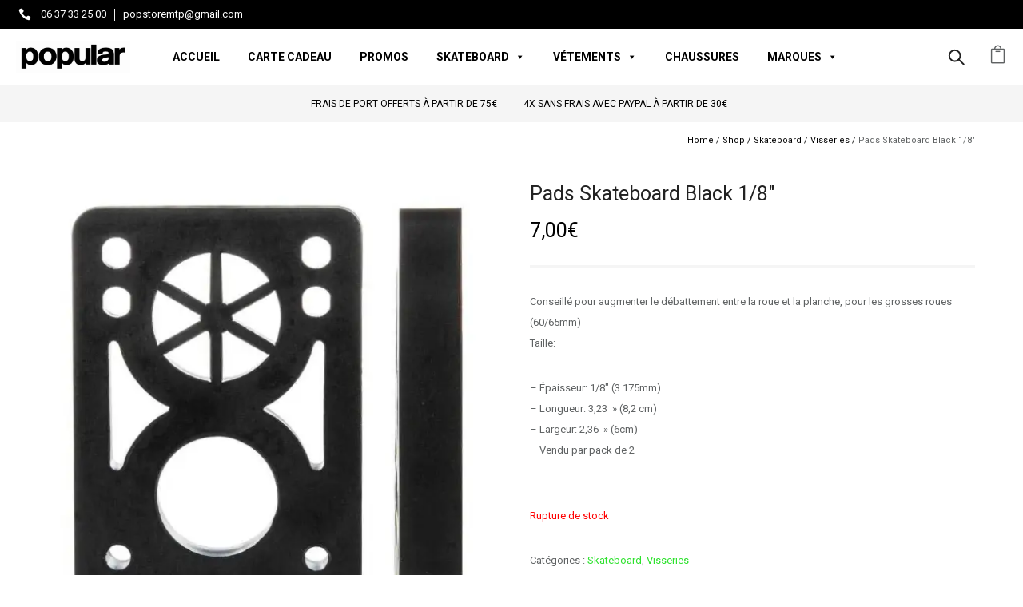

--- FILE ---
content_type: text/html; charset=UTF-8
request_url: https://www.popularskateshop.com/produit/pads-skateboard-black-1-8/
body_size: 70818
content:
<!doctype html>
<!-- paulirish.com/2008/conditional-stylesheets-vs-css-hacks-answer-neither/ -->
<!--[if lt IE 7]> <html class="no-js lt-ie9 lt-ie8 lt-ie7" lang="en"> <![endif]-->
<!--[if IE 7]>    <html class="no-js lt-ie9 lt-ie8" lang="en"> <![endif]-->
<!--[if IE 8]>    <html class="no-js lt-ie9" lang="en"> <![endif]-->
<!-- Consider adding a manifest.appcache: h5bp.com/d/Offline -->
<!--[if gt IE 8]><!--> 
<html class="no-js" lang="fr-FR"> <!--<![endif]-->
<head>
	
	<meta charset="utf-8">
	<meta http-equiv="X-UA-Compatible" content="IE=edge,chrome=1" >
	<meta name="viewport" content="user-scalable=no, width=device-width, initial-scale=1, maximum-scale=1" />
    <meta name="apple-mobile-web-app-capable" content="yes" />
	    <style id="jetpack-boost-critical-css">@media all{.screen-reader-text{clip:rect(1px,1px,1px,1px);word-wrap:normal!important;border:0;clip-path:inset(50%);height:1px;margin:-1px;overflow:hidden;overflow-wrap:normal!important;padding:0;position:absolute!important;width:1px}}@media all{ul{box-sizing:border-box}.entry-content{counter-reset:footnotes}.screen-reader-text{border:0;clip-path:inset(50%);height:1px;margin:-1px;overflow:hidden;padding:0;position:absolute;width:1px;word-wrap:normal!important}body{overflow-x:hidden}.clearfix:after,.clearfix:before{content:" ";display:table}.clearfix:after{clear:both}.tatsu-wrap{width:100%;max-width:1160px;margin:0 auto}.tatsu-module{margin-bottom:60px}.tatsu-text-inner{-webkit-box-sizing:border-box;box-sizing:border-box}.tatsu-text-inner{margin-bottom:30px}.tatsu-module :last-child{margin-bottom:0!important}@media only screen and (min-width:1367px){.tatsu-hide-desktop{display:none!important}}@media only screen and (min-width:1025px) and (max-width:1366px){.tatsu-hide-laptop{display:none!important}}@media only screen and (min-width:1025px) and (max-width:1220px){.tatsu-wrap{max-width:calc(100% - 60px);margin:0 auto}}@media only screen and (min-width:960px) and (max-width:1024px){.tatsu-wrap{max-width:900px;margin:0 auto}}@media only screen and (min-width:768px) and (max-width:1024px){.tatsu-hide-tablet{display:none!important}}@media only screen and (min-width:768px) and (max-width:959px){.tatsu-wrap{max-width:740px;margin:0 auto}}@media only screen and (max-width:767px){.tatsu-wrap{max-width:300px;margin:0 auto}.tatsu-hide-mobile{display:none!important}}@media only screen and (min-width:480px) and (max-width:767px){.tatsu-wrap{max-width:440px;margin:0 auto}}.entry-content{width:100%!important}*{-webkit-box-sizing:border-box;box-sizing:border-box}.tatsu-text-inner{margin-bottom:30px}.tatsu-text-block-wrap{width:100%;margin-bottom:30px}.tatsu-text-inner.tatsu-align-right{margin-left:auto;margin-right:0}.tatsu-icon{display:inline-block;position:relative;vertical-align:middle}.tatsu-code{margin-bottom:0}@media only screen and (max-width:767px){.tatsu-text-inner{width:100%}}.tatsu-icon_card-style1{display:-webkit-box;display:-ms-flexbox;display:flex;-webkit-box-align:start;-ms-flex-align:start;align-items:flex-start}.tatsu-icon_card-style1 .tatsu-icon_card-icon{-webkit-box-flex:0;-ms-flex:0 0 auto;flex:0 0 auto}.tatsu-icon_card-vertical-align-center{-webkit-box-align:center;-ms-flex-align:center;align-items:center}.tatsu-icon_card-style1.tatsu-icon_tiny .tatsu-icon_card-icon{margin-right:12px}.tatsu-icon_card-title{margin-bottom:5px}.tatsu-icon_card-title a{color:inherit}.tatsu-icon_card-title-caption>:last-child{margin-bottom:0}.tatsu-icon_card-icon{line-height:0}.tatsu-icon_card-style1.tatsu-icon_card>:last-child{margin-right:0}.tatsu-icon_tiny .tatsu-icon{font-size:16px}.tatsu-header{width:100%;-webkit-box-sizing:border-box;box-sizing:border-box;display:-webkit-box;display:-ms-flexbox;display:flex;-webkit-box-align:center;-ms-flex-align:center;align-items:center;border-style:solid;border-color:transparent}.tatsu-header-row{-ms-flex-preferred-size:100%;flex-basis:100%;-webkit-box-align:stretch;-ms-flex-align:stretch;align-items:stretch}.tatsu-header-col,.tatsu-header-row{display:-webkit-box;display:-ms-flexbox;display:flex;-ms-flex-wrap:wrap;flex-wrap:wrap}.tatsu-header-col{-webkit-box-align:center;-ms-flex-align:center;align-items:center}ul{padding-left:1.3em;line-height:inherit;margin:0 0 20px}ul{list-style:disc}ul li{margin-bottom:10px}li ul,ul ul{margin-top:10px}nav ul{list-style:none!important;list-style-image:none;margin:0;padding:0}body:not(.tatsu-frame) #tatsu-header-container .tatsu-header-module:last-child,body:not(.tatsu-frame) #tatsu-header-container .tatsu-module:last-child{margin-right:0}#tatsu-header-container{position:relative;z-index:99999}#tatsu-header-wrap{z-index:10000}.dark-logo,.light-logo{opacity:0;visibility:hidden}#tatsu-header-wrap{-webkit-transform:translateZ(0);transform:translateZ(0)}.tatsu-header-logo{line-height:1}.tatsu-header-logo a{line-height:0;display:inline-block;position:relative}.tatsu-header-logo .dark-logo,.tatsu-header-logo .light-logo{position:absolute;top:0;left:0}.tatsu-header-logo .logo-img{width:auto;max-width:100%}span.sub-menu-indicator{position:absolute;right:10px;top:3px;line-height:inherit;float:right;text-align:right}.tatsu-sidebar-navigation .sub-menu-indicator{right:-20px}.tatsu-sidebar-menu span.sub-menu-indicator{top:0;width:50px}.sub-menu-indicator svg{display:none}.tatsu-header-pointer{content:"";position:absolute;border-color:transparent;border-style:solid;border-width:1px 0 0 1px;top:-7px;left:15px;height:15px;width:15px;background:inherit;-webkit-transform:rotate(45deg)}.tatsu-slide-menu{position:fixed;top:0;right:0;width:300px;height:100%;padding:40px;-webkit-box-sizing:border-box;box-sizing:border-box;-webkit-transform:translate3d(300px,0,0);transform:translate3d(300px,0,0);z-index:100001;background:#fff;overflow-y:auto;overflow-x:hidden}.tatsu-slide-menu ul{list-style:none;padding:0}#tatsu-fixed-overlay{position:fixed;top:0;right:0;width:100%;height:100%;background:rgba(0,0,0,.8);opacity:0;visibility:hidden;z-index:100000}.tatsu-slide-menu-inner{min-height:100%}.tatsu-slide-menu-col,.tatsu-slide-menu-inner{display:-webkit-box;display:-ms-flexbox;display:flex;-webkit-box-orient:vertical;-webkit-box-direction:normal;-ms-flex-direction:column;flex-direction:column}.tatsu-slide-menu-col{-ms-flex-preferred-size:33.33%;flex-basis:33.33%;width:100%!important;-webkit-box-sizing:border-box;box-sizing:border-box;-webkit-box-flex:1;-ms-flex-positive:1;flex-grow:1}.tatsu-slide-menu-col:nth-child(2){-webkit-box-pack:center;-ms-flex-pack:center;justify-content:center}.tatsu-slide-menu-col:last-child{-webkit-box-pack:end;-ms-flex-pack:end;justify-content:flex-end}.tatsu-sidebar-menu .tatsu-sub-menu{display:none;background:0 0!important;position:static;margin:0;padding:0 0 0 10px!important;-webkit-box-shadow:none!important;box-shadow:none!important;width:auto!important}.tatsu-sidebar-menu ul li{float:none;list-style:none;margin:0;padding:0}.tatsu-sidebar-menu ul li{position:relative;margin-right:0!important}.tatsu-sidebar-menu li a{padding:5px;display:block;color:inherit}.tatsu-sidebar-menu .sub-menu-indicator{display:inline-block;text-align:center}.tatsu-sidebar-menu li.menu-item-has-children .sub-menu-indicator svg{display:inline-block}.tatsu-hamburger div>span{display:block;background:#000;width:27px;height:2px;margin-bottom:5px}.tatsu-hamburger span:last-child{margin-bottom:0!important}.tatsu-header-row .tatsu-icon{margin:0!important;vertical-align:initial}.tatsu-header-row .tatsu-icon_card{margin:0 30px 0 0}.tatsu-header-divider-wrap{display:inline-block;vertical-align:middle}.tatsu-search{line-height:1;position:relative}.tatsu-search svg{vertical-align:middle}.tatsu-search .search-bar{visibility:hidden;position:absolute;z-index:1;width:200px;top:30px;right:-30px}.tatsu-search-form input[type=text]{color:#858990;border:1px solid #dfe2e9;-webkit-box-shadow:0-3px 12px 0 rgba(0,0,0,.06);box-shadow:0-3px 12px 0 rgba(0,0,0,.06);border-radius:4px;background:#fff;padding:10px 9px}.tatsu-search .tatsu-header-pointer{left:auto;right:30px;border-color:#dfe2e9;background:#fff}.tatsu-header-col .tatsu-text-block-wrap{width:auto}@media only screen and (max-width:767px){.tatsu-header-row.tatsu-wrap{max-width:100%;margin:0 30px}}#mega-menu-wrap-main_nav,#mega-menu-wrap-main_nav #mega-menu-main_nav,#mega-menu-wrap-main_nav #mega-menu-main_nav a.mega-menu-link,#mega-menu-wrap-main_nav #mega-menu-main_nav li.mega-menu-column,#mega-menu-wrap-main_nav #mega-menu-main_nav li.mega-menu-item,#mega-menu-wrap-main_nav #mega-menu-main_nav li.mega-menu-row,#mega-menu-wrap-main_nav #mega-menu-main_nav ul.mega-sub-menu{border-radius:0;box-shadow:none;background:0 0;border:0;bottom:auto;box-sizing:border-box;clip:auto;color:#000;display:block;float:none;font-family:inherit;font-size:14px;height:auto;left:auto;line-height:1.3;list-style-type:none;margin:0;min-height:auto;max-height:none;min-width:auto;max-width:none;opacity:1;outline:0;overflow:visible;padding:0;position:relative;right:auto;text-align:left;text-decoration:none;text-indent:0;text-transform:none;transform:none;top:auto;vertical-align:baseline;visibility:inherit;width:auto;word-wrap:break-word;white-space:normal}#mega-menu-wrap-main_nav #mega-menu-main_nav a.mega-menu-link:after,#mega-menu-wrap-main_nav #mega-menu-main_nav a.mega-menu-link:before,#mega-menu-wrap-main_nav #mega-menu-main_nav li.mega-menu-column:after,#mega-menu-wrap-main_nav #mega-menu-main_nav li.mega-menu-column:before,#mega-menu-wrap-main_nav #mega-menu-main_nav li.mega-menu-item:after,#mega-menu-wrap-main_nav #mega-menu-main_nav li.mega-menu-item:before,#mega-menu-wrap-main_nav #mega-menu-main_nav li.mega-menu-row:after,#mega-menu-wrap-main_nav #mega-menu-main_nav li.mega-menu-row:before,#mega-menu-wrap-main_nav #mega-menu-main_nav ul.mega-sub-menu:after,#mega-menu-wrap-main_nav #mega-menu-main_nav ul.mega-sub-menu:before,#mega-menu-wrap-main_nav #mega-menu-main_nav:after,#mega-menu-wrap-main_nav #mega-menu-main_nav:before,#mega-menu-wrap-main_nav:after,#mega-menu-wrap-main_nav:before{display:none}#mega-menu-wrap-main_nav{border-radius:0}@media only screen and (min-width:769px){#mega-menu-wrap-main_nav{background:#fff}}#mega-menu-wrap-main_nav #mega-menu-main_nav{visibility:visible;text-align:center;padding:0}#mega-menu-wrap-main_nav #mega-menu-main_nav a.mega-menu-link{display:inline}#mega-menu-wrap-main_nav #mega-menu-main_nav li.mega-menu-item>ul.mega-sub-menu{display:block;visibility:hidden;opacity:1}@media only screen and (max-width:768px){#mega-menu-wrap-main_nav #mega-menu-main_nav li.mega-menu-item>ul.mega-sub-menu{display:none;visibility:visible;opacity:1}}@media only screen and (min-width:769px){#mega-menu-wrap-main_nav #mega-menu-main_nav[data-effect=fade_up] li.mega-menu-item.mega-menu-megamenu>ul.mega-sub-menu{opacity:0;transform:translate(0,10px)}}#mega-menu-wrap-main_nav #mega-menu-main_nav li.mega-menu-item.mega-menu-megamenu ul.mega-sub-menu ul.mega-sub-menu{visibility:inherit;opacity:1;display:block}#mega-menu-wrap-main_nav #mega-menu-main_nav li.mega-menu-item a.mega-menu-link:before{display:inline-block;font:inherit;font-family:dashicons;position:static;margin:0 6px 0 0;vertical-align:top;-webkit-font-smoothing:antialiased;-moz-osx-font-smoothing:grayscale;color:inherit;background:#fff0;height:auto;width:auto;top:auto}#mega-menu-wrap-main_nav #mega-menu-main_nav>li.mega-menu-megamenu.mega-menu-item{position:static}#mega-menu-wrap-main_nav #mega-menu-main_nav>li.mega-menu-item{margin:0 15px 0 0;display:inline-block;height:auto;vertical-align:middle}#mega-menu-wrap-main_nav #mega-menu-main_nav>li.mega-menu-item>a.mega-menu-link{line-height:40px;height:40px;padding:0 10px 0 10px;vertical-align:baseline;width:auto;display:block;color:#000;text-transform:uppercase;text-decoration:none;text-align:center;text-decoration:none;background:#fff0;border:0;border-radius:0;font-family:inherit;font-size:14px;font-weight:700;outline:0}@media only screen and (max-width:768px){#mega-menu-wrap-main_nav #mega-menu-main_nav>li.mega-menu-item{display:list-item;margin:0;clear:both;border:0}#mega-menu-wrap-main_nav #mega-menu-main_nav>li.mega-menu-item>a.mega-menu-link{border-radius:0;border:0;margin:0;line-height:40px;height:40px;padding:0 10px;background:#fff0;text-align:left;color:#fff;font-size:14px}}#mega-menu-wrap-main_nav #mega-menu-main_nav li.mega-menu-megamenu>ul.mega-sub-menu>li.mega-menu-row{width:100%;float:left}#mega-menu-wrap-main_nav #mega-menu-main_nav li.mega-menu-megamenu>ul.mega-sub-menu>li.mega-menu-row .mega-menu-column{float:left;min-height:1px}@media only screen and (min-width:769px){#mega-menu-wrap-main_nav #mega-menu-main_nav li.mega-menu-megamenu>ul.mega-sub-menu>li.mega-menu-row>ul.mega-sub-menu>li.mega-menu-columns-2-of-12{width:16.66667%}#mega-menu-wrap-main_nav #mega-menu-main_nav li.mega-menu-megamenu>ul.mega-sub-menu>li.mega-menu-row>ul.mega-sub-menu>li.mega-menu-columns-3-of-12{width:25%}}@media only screen and (max-width:768px){#mega-menu-wrap-main_nav #mega-menu-main_nav li.mega-menu-megamenu>ul.mega-sub-menu>li.mega-menu-row>ul.mega-sub-menu>li.mega-menu-column{width:100%;clear:both}}#mega-menu-wrap-main_nav #mega-menu-main_nav li.mega-menu-megamenu>ul.mega-sub-menu>li.mega-menu-row .mega-menu-column>ul.mega-sub-menu>li.mega-menu-item{padding:2px 2px 2px 2px;width:100%}#mega-menu-wrap-main_nav #mega-menu-main_nav>li.mega-menu-megamenu>ul.mega-sub-menu{z-index:999;border-radius:0;background:#fff;border:0;padding:0;position:absolute;width:100%;max-width:none;left:0}@media only screen and (max-width:768px){#mega-menu-wrap-main_nav #mega-menu-main_nav>li.mega-menu-megamenu>ul.mega-sub-menu{float:left;position:static;width:100%}}@media only screen and (min-width:769px){#mega-menu-wrap-main_nav #mega-menu-main_nav>li.mega-menu-megamenu>ul.mega-sub-menu li.mega-menu-columns-2-of-12{width:16.66667%}#mega-menu-wrap-main_nav #mega-menu-main_nav>li.mega-menu-megamenu>ul.mega-sub-menu li.mega-menu-columns-3-of-12{width:25%}}#mega-menu-wrap-main_nav #mega-menu-main_nav>li.mega-menu-megamenu>ul.mega-sub-menu li.mega-menu-column>ul.mega-sub-menu>li.mega-menu-item{color:#000;font-family:inherit;font-size:14px;display:block;float:left;clear:none;padding:2px 2px 2px 2px;vertical-align:top}#mega-menu-wrap-main_nav #mega-menu-main_nav>li.mega-menu-megamenu>ul.mega-sub-menu li.mega-menu-column>ul.mega-sub-menu>li.mega-menu-item>a.mega-menu-link{color:#000;font-family:inherit;font-size:12px;text-transform:uppercase;text-decoration:none;font-weight:700;text-align:center;margin:0;padding:5px 5px 5px 5px;vertical-align:top;display:block;border:0}@media only screen and (max-width:768px){#mega-menu-wrap-main_nav #mega-menu-main_nav>li.mega-menu-megamenu>ul.mega-sub-menu{border:0;padding:10px;border-radius:0}}#mega-menu-wrap-main_nav #mega-menu-main_nav li.mega-menu-item-has-children>a.mega-menu-link>span.mega-indicator:after{content:"";font-family:dashicons;font-weight:400;display:inline-block;margin:0 0 0 6px;vertical-align:top;-webkit-font-smoothing:antialiased;-moz-osx-font-smoothing:grayscale;transform:rotate(0);color:inherit;position:relative;background:#fff0;height:auto;width:auto;right:auto;line-height:inherit}#mega-menu-wrap-main_nav #mega-menu-main_nav li.mega-menu-item-has-children>a.mega-menu-link>span.mega-indicator{display:inline;height:auto;width:auto;background:#fff0;position:relative;left:auto;min-width:auto;line-height:inherit;color:inherit;font-size:inherit;padding:0}@media only screen and (max-width:768px){#mega-menu-wrap-main_nav #mega-menu-main_nav li.mega-menu-item-has-children>a.mega-menu-link>span.mega-indicator{float:right}}@media only screen and (max-width:768px){#mega-menu-wrap-main_nav:after{content:"";display:table;clear:both}}#mega-menu-wrap-main_nav .mega-menu-toggle{display:none;z-index:1;background:#222;border-radius:2px 2px 2px 2px;line-height:40px;height:40px;text-align:left;outline:0;white-space:nowrap}@media only screen and (max-width:768px){#mega-menu-wrap-main_nav .mega-menu-toggle{display:-webkit-box;display:-ms-flexbox;display:-webkit-flex;display:flex}}#mega-menu-wrap-main_nav .mega-menu-toggle .mega-toggle-blocks-center,#mega-menu-wrap-main_nav .mega-menu-toggle .mega-toggle-blocks-left,#mega-menu-wrap-main_nav .mega-menu-toggle .mega-toggle-blocks-right{display:-webkit-box;display:-ms-flexbox;display:-webkit-flex;display:flex;-ms-flex-preferred-size:33.33%;-webkit-flex-basis:33.33%;flex-basis:33.33%}#mega-menu-wrap-main_nav .mega-menu-toggle .mega-toggle-blocks-left{-webkit-box-flex:1;-ms-flex:1;-webkit-flex:1;flex:1;-webkit-box-pack:start;-ms-flex-pack:start;-webkit-justify-content:flex-start;justify-content:flex-start}#mega-menu-wrap-main_nav .mega-menu-toggle .mega-toggle-blocks-center{-webkit-box-pack:center;-ms-flex-pack:center;-webkit-justify-content:center;justify-content:center}#mega-menu-wrap-main_nav .mega-menu-toggle .mega-toggle-blocks-right{-webkit-box-flex:1;-ms-flex:1;-webkit-flex:1;flex:1;-webkit-box-pack:end;-ms-flex-pack:end;-webkit-justify-content:flex-end;justify-content:flex-end}#mega-menu-wrap-main_nav .mega-menu-toggle .mega-toggle-blocks-right .mega-toggle-block{margin-right:6px}#mega-menu-wrap-main_nav .mega-menu-toggle .mega-toggle-blocks-right .mega-toggle-block:only-child{margin-left:6px}#mega-menu-wrap-main_nav .mega-menu-toggle .mega-toggle-block{display:-webkit-box;display:-ms-flexbox;display:-webkit-flex;display:flex;height:100%;outline:0;-webkit-align-self:center;-ms-flex-item-align:center;align-self:center;-ms-flex-negative:0;-webkit-flex-shrink:0;flex-shrink:0}@media only screen and (max-width:768px){#mega-menu-wrap-main_nav .mega-menu-toggle+#mega-menu-main_nav{background:#222;padding:0;display:none}}#mega-menu-wrap-main_nav .mega-menu-toggle .mega-toggle-block-0 .mega-toggle-animated{padding:0;display:-webkit-box;display:-ms-flexbox;display:-webkit-flex;display:flex;font:inherit;color:inherit;text-transform:none;background-color:#fff0;border:0;margin:0;overflow:visible;transform:scale(.8);align-self:center;outline:0;background:0 0}#mega-menu-wrap-main_nav .mega-menu-toggle .mega-toggle-block-0 .mega-toggle-animated-box{width:40px;height:24px;display:inline-block;position:relative;outline:0}#mega-menu-wrap-main_nav .mega-menu-toggle .mega-toggle-block-0 .mega-toggle-animated-inner{display:block;top:50%;margin-top:-2px}#mega-menu-wrap-main_nav .mega-menu-toggle .mega-toggle-block-0 .mega-toggle-animated-inner,#mega-menu-wrap-main_nav .mega-menu-toggle .mega-toggle-block-0 .mega-toggle-animated-inner::after,#mega-menu-wrap-main_nav .mega-menu-toggle .mega-toggle-block-0 .mega-toggle-animated-inner::before{width:40px;height:4px;background-color:#ddd;border-radius:4px;position:absolute}#mega-menu-wrap-main_nav .mega-menu-toggle .mega-toggle-block-0 .mega-toggle-animated-inner::after,#mega-menu-wrap-main_nav .mega-menu-toggle .mega-toggle-block-0 .mega-toggle-animated-inner::before{content:"";display:block}#mega-menu-wrap-main_nav .mega-menu-toggle .mega-toggle-block-0 .mega-toggle-animated-inner::before{top:-10px}#mega-menu-wrap-main_nav .mega-menu-toggle .mega-toggle-block-0 .mega-toggle-animated-inner::after{bottom:-10px}#mega-menu-wrap-main_nav .mega-menu-toggle .mega-toggle-block-0 .mega-toggle-animated-slider .mega-toggle-animated-inner{top:2px}#mega-menu-wrap-main_nav .mega-menu-toggle .mega-toggle-block-0 .mega-toggle-animated-slider .mega-toggle-animated-inner::before{top:10px}#mega-menu-wrap-main_nav .mega-menu-toggle .mega-toggle-block-0 .mega-toggle-animated-slider .mega-toggle-animated-inner::after{top:20px}#mega-menu-wrap-main_nav{clear:both}#ppc-button-ppcp-gateway{line-height:0}.woocommerce #content div.product,.woocommerce div.product,.woocommerce-page #content div.product,.woocommerce-page div.product{margin-bottom:50px;position:relative}.woocommerce #content div.product .product_title,.woocommerce div.product .product_title,.woocommerce-page #content div.product .product_title,.woocommerce-page div.product .product_title{clear:none;font-size:20px;line-height:36px;margin-top:0;padding:0;letter-spacing:2px}.woocommerce #content div.product p.price ins,.woocommerce div.product p.price ins,.woocommerce-page #content div.product p.price ins,.woocommerce-page div.product p.price ins{background:inherit}.woocommerce #content div.product p.price del,.woocommerce div.product p.price del,.woocommerce-page #content div.product p.price del,.woocommerce-page div.product p.price del{font-size:.67em;color:rgb(145 145 145/.5)}.woocommerce #content div.product .out-of-stock,.woocommerce div.product .out-of-stock,.woocommerce-page #content div.product .out-of-stock,.woocommerce-page div.product .out-of-stock{color:red}.woocommerce #content div.product div.images,.woocommerce div.product div.images,.woocommerce-page #content div.product div.images,.woocommerce-page div.product div.images{float:left;width:48%;margin-bottom:0;margin-top:10px;position:relative}.woocommerce .product-single-boxed-content{margin-bottom:60px}.woocommerce #content div.product div.images img,.woocommerce div.product div.images img,.woocommerce-page #content div.product div.images img,.woocommerce-page div.product div.images img{display:block;width:100%;height:auto}.woocommerce #content div.product div.summary,.woocommerce div.product div.summary,.woocommerce-page #content div.product div.summary,.woocommerce-page div.product div.summary{margin-bottom:2em;width:48%;float:right}.woocommerce #content div.product .woocommerce-tabs,.woocommerce div.product .woocommerce-tabs,.woocommerce-page #content div.product .woocommerce-tabs,.woocommerce-page div.product .woocommerce-tabs{clear:both}.woocommerce #content div.product .woocommerce-tabs ul.tabs,.woocommerce div.product .woocommerce-tabs ul.tabs,.woocommerce-page #content div.product .woocommerce-tabs ul.tabs,.woocommerce-page div.product .woocommerce-tabs ul.tabs{list-style:none;padding:0;margin:0;overflow:hidden;position:relative;white-space:nowrap!important;word-wrap:normal}.woocommerce #content div.product .woocommerce-tabs ul.tabs li,.woocommerce div.product .woocommerce-tabs ul.tabs li,.woocommerce-page #content div.product .woocommerce-tabs ul.tabs li,.woocommerce-page div.product .woocommerce-tabs ul.tabs li{font-size:12px;letter-spacing:2px;text-transform:uppercase;font-weight:400;float:left;position:relative;z-index:0;margin:0 0 0-1px;padding:0 20px 0 0}.woocommerce #content div.product .woocommerce-tabs ul.tabs li a,.woocommerce div.product .woocommerce-tabs ul.tabs li a,.woocommerce-page #content div.product .woocommerce-tabs ul.tabs li a,.woocommerce-page div.product .woocommerce-tabs ul.tabs li a{display:block;text-decoration:none;padding-bottom:5px;text-transform:uppercase}.woocommerce #content div.product .woocommerce-tabs .panel,.woocommerce div.product .woocommerce-tabs .panel,.woocommerce-page #content div.product .woocommerce-tabs .panel,.woocommerce-page div.product .woocommerce-tabs .panel{margin:0 0 60px;padding-top:25px;border-top:none}.woocommerce #content div.product form.cart,.woocommerce div.product form.cart,.woocommerce-page #content div.product form.cart,.woocommerce-page div.product form.cart{margin-bottom:35px}.woocommerce #content div.product form.cart:after,.woocommerce div.product form.cart:after,.woocommerce-page #content div.product form.cart:after,.woocommerce-page div.product form.cart:after{content:"";display:block;clear:both}.woocommerce #content div.product form.cart div.quantity,.woocommerce div.product form.cart div.quantity,.woocommerce-page #content div.product form.cart div.quantity,.woocommerce-page div.product form.cart div.quantity{float:left;margin:0 20px 0 0}.woocommerce #content div.product form.cart table,.woocommerce div.product form.cart table,.woocommerce-page #content div.product form.cart table,.woocommerce-page div.product form.cart table{border-width:0 0 1px 0}.woocommerce #content div.product form.cart table td,.woocommerce div.product form.cart table td,.woocommerce-page #content div.product form.cart table td,.woocommerce-page div.product form.cart table td{padding-left:0}.woocommerce #content div.product form.cart .variations,.woocommerce div.product form.cart .variations,.woocommerce-page #content div.product form.cart .variations,.woocommerce-page div.product form.cart .variations{margin-bottom:1.5em}.woocommerce #content div.product form.cart .variations label,.woocommerce div.product form.cart .variations label,.woocommerce-page #content div.product form.cart .variations label,.woocommerce-page div.product form.cart .variations label{font-weight:700}.woocommerce #content div.product form.cart .variations select,.woocommerce div.product form.cart .variations select,.woocommerce-page #content div.product form.cart .variations select,.woocommerce-page div.product form.cart .variations select{width:100%;float:left;border:1px solid #dedede;font-family:inherit;min-height:45px}.woocommerce #content div.product form.cart .variations td,.woocommerce div.product form.cart .variations td,.woocommerce-page #content div.product form.cart .variations td,.woocommerce-page div.product form.cart .variations td{vertical-align:top}.woocommerce #content div.product form.cart .button,.woocommerce div.product form.cart .button,.woocommerce-page #content div.product form.cart .button,.woocommerce-page div.product form.cart .button{vertical-align:middle;float:left}.woocommerce span.onsale,.woocommerce-page span.onsale{min-height:32px;min-width:32px;padding:4px;font-size:12px;position:absolute;margin:0;color:#fff;top:10px;border-radius:0;padding:3px 6px;height:auto;margin:0;line-height:normal;text-shadow:none;box-shadow:none;min-height:0;right:10px;text-transform:uppercase;font-weight:700;min-width:0;font-size:11px}.woocommerce .button{text-transform:uppercase!important}.woocommerce ul.products li.product a,.woocommerce-page ul.products li.product a{text-decoration:none;font-size:11px}.woocommerce a.button,.woocommerce button.button,.woocommerce-page a.button,.woocommerce-page button.button{font-size:12px;margin:0;line-height:45px;position:relative;font-family:inherit;text-decoration:none;overflow:visible;padding:0 20px;left:auto;border-width:0;display:inline-block;letter-spacing:1px;border-radius:0;-moz-border-radius:0;-webkit-border-radius:0;font-style:normal}.woocommerce .button_ajax_wrapper .button.add_to_cart_button{color:#fff!important;border:none!important;background:#000!important}.button-shape-rounded.woocommerce-page a.button,.button-shape-rounded.woocommerce-page button.button{border-radius:3px}.woocommerce .cart .button,.woocommerce-page .cart .button{float:none}.woocommerce #content .quantity,.woocommerce .quantity,.woocommerce-page #content .quantity,.woocommerce-page .quantity{position:relative;overflow:hidden;zoom:1}.woocommerce #content .quantity input.qty,.woocommerce .quantity input.qty,.woocommerce-page #content .quantity input.qty,.woocommerce-page .quantity input.qty{width:45px;height:30px;float:left;padding:0;text-align:center;border:1px solid #dedede;background:#f6f6f6}.woocommerce #content .quantity input[type=number],.woocommerce .quantity input[type=number],.woocommerce-page #content .quantity input[type=number],.woocommerce-page .quantity input[type=number]{padding-right:1.2em}.woocommerce .quantity input[type=number]{-moz-appearance:textfield}.button_ajax_wrapper{position:absolute;bottom:100%;width:60px;height:60px;right:0;overflow:hidden}.woocommerce a.button.add_to_cart_button,.woocommerce a.button.product_type_simple,.woocommerce a.button.product_type_variable{position:absolute;right:0;bottom:-50px;padding:0!important;line-height:50px!important;border-width:none;border-radius:0;-moz-border-radius:0;-webkit-border-radius:0;background:#000;box-shadow:none;-moz-box-shadow:none;-webkit-box-shadow:none;text-shadow:none;color:#fff;font-size:20px!important;margin-right:0!important;text-align:center;width:50px;height:50px!important}.button.add_to_cart_button:before,.button.product_type_simple:before,.button.product_type_variable:before{content:"";font-family:icomoon!important}.add_to_cart_button.button.product_type_simple:before{content:"";font-family:icomoon!important}label.screen-reader-text{display:none}.woocommerce-page a.button.product_type_simple{margin-right:15px;line-height:10px;padding:10px 10px;height:auto}.product_meta:before{content:"";clear:both;display:block}.product_meta{display:block;margin-bottom:20px}.woocommerce-page .woocommerce-tabs h2{display:none}.summary.entry-summary .price del{display:none}.summary.entry-summary .price ins{font-size:25px}.summary.entry-summary .price{margin-bottom:30px;font-size:25px;color:#000;border-bottom:3px solid #e5e5e5;padding-bottom:30px}.woocommerce .single_add_to_cart_button.button.alt{margin-top:-6px}.summary.entry-summary h1.product_title.entry-title{margin-bottom:20px}a.button.product_type_simple{font-weight:400!important}div.header-cart-controls{position:relative;float:right}.widget_shopping_cart_wrap{position:absolute;width:240px;max-width:240px;line-height:normal;top:100%;right:0;background:#fff;padding:25px 25px 25px 25px;box-shadow:0 3px 3px rgb(0 0 0/.23);-moz-box-shadow:0 3px 3px rgb(0 0 0/.23);-webkit-box-shadow:0 3px 3px rgb(0 0 0/.23);display:none;overflow:hidden;border-top:1px solid #dedede;z-index:2;text-align:left;margin-top:1px}.widget_shopping_cart_wrap .widget .widgettitle{font-size:20px;line-height:30px;display:none}.widget_shopping_cart_wrap .widget.woocommerce.widget_shopping_cart{margin-bottom:0!important}table.variations{min-width:75%}table.variations td{border:none}table.variations label{line-height:45px}table.variations td,table.variations th{padding:0;border:0}table.variations th.label{text-align:left}@media only screen and (max-width:600px){table.variations{min-width:100%}table.variations td,table.variations th{display:block;width:100%}}.reset_variations{line-height:35px;display:block;clear:both}.single_variation{margin-bottom:20px}#tab-description h2{display:none}.woocommerce div.product div.images.woocommerce-product-gallery{position:relative}.woocommerce div.product div.images .woocommerce-product-gallery__image:nth-child(n+2){display:inline-block;vertical-align:middle;padding:6px 3px 0;box-sizing:border-box}.woocommerce div.product div.images .woocommerce-product-gallery__image:nth-child(2){padding-left:0}.woocommerce div.product div.images .woocommerce-product-gallery__image:last-child{padding-right:0}.woocommerce div.product div.images .woocommerce-product-gallery__image:nth-child(n+2) img{width:auto!important;height:100px!important}@media only screen and (min-width:1024px) and (max-width:1280px){.woocommerce #content div.product .product_title,.woocommerce div.product .product_title,.woocommerce-page #content div.product .product_title,.woocommerce-page div.product .product_title{width:413px}}@media only screen and (max-width:960px){.woocommerce #content div.product .product_title,.woocommerce div.product .product_title,.woocommerce-page #content div.product .product_title,.woocommerce-page div.product .product_title{width:100%!important}.summary.entry-summary .price{float:none}}@media only screen and (max-width:960px){.woocommerce .product-single-boxed-content .images{float:none;width:100%!important}.woocommerce .product-single-boxed-content .summary.entry-summary{float:none;width:100%!important}h1.product_title.entry-title{margin-top:30px!important}}@media only screen and (max-width:767px){.woocommerce #content div.product div.images,.woocommerce div.product div.images,.woocommerce-page #content div.product div.images,.woocommerce-page div.product div.images{width:100%}.woocommerce #content .quantity,.woocommerce .quantity,.woocommerce-page #content .quantity,.woocommerce-page .quantity{width:45px}.woocommerce-page #content .quantity input.qty,.woocommerce-page .quantity input.qty{border-left:1px solid;border-right:1px solid;border-top-width:0;border-bottom-width:0;width:43px}.woocommerce a.button.add_to_cart_button,.woocommerce a.button.product_type_simple,.woocommerce a.button.product_type_variable{bottom:0}}nav,section{display:block}a,body,del,div,form,h1,h2,html,i,img,ins,label,li,p,span,table,tbody,td,th,tr,ul{margin:0;padding:0;border:0;outline:0;font-size:100%;vertical-align:baseline;background:0 0}html{font-size:100%;-webkit-text-size-adjust:100%;-ms-text-size-adjust:100%}body{line-height:1}ul{list-style:none}ins{text-decoration:none}del{text-decoration:line-through}table{border-spacing:0}td{vertical-align:top}img{max-width:100%;border:0;-ms-interpolation-mode:bicubic;vertical-align:middle}svg:not(:root){overflow:hidden}input[type=number],input[type=text]{-webkit-appearance:none;-webkit-border-radius:0}html{padding-right:0!important;overflow-y:auto;overflow-x:hidden}body{-webkit-font-smoothing:antialiased;-moz-osx-font-smoothing:grayscale}.header-cart-controls{display:inline-block}.header-cart-controls{float:none!important}.header-cart-controls .cart-contents{color:inherit;line-height:0}.header-cart-controls .cart-contents i{font-size:23px;position:relative}h1,h2{-webkit-font-smoothing:antialiased;text-rendering:optimizeLegibility;-moz-osx-font-smoothing:grayscale}h1,h2{margin-bottom:20px}p{margin-bottom:30px}#content{-ms-word-wrap:break-word;word-break:break-word}a{text-decoration:none}ul{padding-left:1.3em;line-height:inherit;margin:0 0 20px}ul{list-style:disc}ul li{margin-bottom:10px}li ul,ul ul{margin-top:10px}nav ul{list-style:none!important;list-style-image:none;margin:0;padding:0}table{border-collapse:collapse;margin-bottom:20px}td,th{border:1px solid #ddd;padding:9px 20px}th{text-transform:uppercase}input[type=text]{padding:0;width:100%;margin-bottom:20px;border:none;text-indent:10px;font-size:inherit;color:inherit;font:inherit;line-height:20px;height:41px;-webkit-box-sizing:border-box;box-sizing:border-box}select{height:38px;padding:10px;display:block;position:relative;border:2px solid #eee;-webkit-box-sizing:border-box;box-sizing:border-box}select{width:100%}button{border:none;display:inline-block;margin:0 20px 10px 0;text-decoration:none;border-radius:3px;-moz-border-radius:3px;-webkit-border-radius:3px;font-size:12px;line-height:12px;padding:18px;text-transform:uppercase;letter-spacing:1px}.widget{margin-bottom:40px}#back-to-top{position:fixed;bottom:20px;right:20px;display:block;font-size:17px;z-index:99;display:none;width:40px;height:40px;line-height:40px;text-align:center}a.custom-share-button{font-size:12px;margin-right:15px}.custom-share-button .icon-social_googleplus:before,.custom-share-button .icon-social_pinterest:before,.custom-share-button .icon-social_twitter:before{position:relative;top:1px}@media only screen and (max-width:767px){ul.tabs li{float:none;margin-right:0;width:100%;margin-left:0}input[type=text]{width:100%}#back-to-top{display:none}}.clearfix:after,.clearfix:before{content:" ";display:table}.clearfix:after{clear:both}.be-wrap{max-width:1160px;margin:0 auto;position:relative;z-index:2}#content{position:static;z-index:2}body.no-section-scroll #content{-webkit-transform:initial;-ms-transform:initial;transform:none}@media only screen and (min-width:960px) and (max-width:1279px){.be-wrap{max-width:940px;margin:0 auto}}@media only screen and (min-width:768px) and (max-width:959px){.be-wrap{max-width:740px;margin:0 auto}}@media only screen and (max-width:960px){#content{-webkit-transform:initial!important;-ms-transform:initial!important;transform:none!important}}@media only screen and (max-width:767px){.be-wrap{max-width:300px;margin:0 auto}}@media only screen and (min-width:480px) and (max-width:767px){.be-wrap{max-width:440px;margin:0 auto}}@font-face{font-family:icomoon;font-weight:400;font-style:normal}[class*=" icon-"]:before{font-family:icomoon!important;speak:none;font-style:normal;font-weight:400;font-variant:normal;text-transform:none;line-height:normal;-webkit-font-smoothing:antialiased;-moz-osx-font-smoothing:grayscale}.icon-arrow_carrot-up:before{content:""}.icon-icon_bag_alt:before{content:""}.icon-icon_phone:before{content:""}.icon-social_facebook:before{content:""}.icon-social_googleplus:before{content:""}.icon-social_linkedin:before{content:""}.icon-social_pinterest:before{content:""}.icon-social_twitter:before{content:""}body{background-color:#fff;background-color:rgb(255 255 255)}#content{background-color:#fff;background-color:rgb(255 255 255)}a{color:rgb(45 226 45)}.woocommerce a.button,.woocommerce button.button,.woocommerce-page a.button,.woocommerce-page button.button{background:0 0!important;color:#000!important;border-color:#000!important;border-style:solid!important;border-width:2px!important;background:#000!important;color:#fff!important;border-width:2px!important;border-color:#000!important;line-height:41px;text-transform:uppercase}.woocommerce .button.alt,.woocommerce-page .button.alt{background:#e0a240!important;color:#fff!important;border-color:#e0a240!important;border-style:solid!important;border-width:2px!important;background:#000!important;color:#fff!important;border-width:2px!important;border-color:#000!important;line-height:41px;text-transform:uppercase}.right-sidebar-page{padding-top:80px;padding-bottom:80px}input[type=text]{color:#000}.woocommerce #content .quantity input.qty,.woocommerce .quantity input.qty,.woocommerce-page #content .quantity input.qty,.woocommerce-page .quantity input.qty{background:#f9f9f9;color:#000;border-color:#f5f5f5}.woocommerce #content div.product .woocommerce-tabs ul.tabs li,.woocommerce div.product .woocommerce-tabs ul.tabs li,.woocommerce-page #content div.product .woocommerce-tabs ul.tabs li,.woocommerce-page div.product .woocommerce-tabs ul.tabs li{color:#000!important}.summary.entry-summary .price{border-color:#f5f5f5!important}input[type=text]{border:2px solid #f5f5f5}a{color:rgb(45 226 45)}#back-to-top,.woocommerce span.onsale,.woocommerce-page span.onsale{background:rgb(45 226 45)!important}button{background-color:rgb(45 226 45)}#back-to-top{color:#fff}button{color:#fff}img{height:auto!important}.summary.entry-summary .price del{display:inline-block!important}.woocommerce-notices-wrapper{clear:both}.tatsu-header-col a[href^="tel:"]{color:#fff!important}#mega-menu-wrap-main_nav #mega-menu-main_nav li.mega-menu-item.mega-menu-megamenu ul.mega-sub-menu ul.mega-sub-menu{max-width:990px;margin:auto}#mega-menu-wrap-main_nav #mega-menu-main_nav[data-effect=fade_up] li.mega-menu-item.mega-menu-megamenu>ul.mega-sub-menu{top:56px;padding:15px 0}#mega-menu-wrap-main_nav #mega-menu-main_nav>li.mega-menu-item{padding:15px 0 15px 0}.product-meta-data .button_ajax_wrapper{display:none!important}.tatsu-header-logo .logo-img{width:auto!important;max-width:auto!important}.menu-item{letter-spacing:0}.right-sidebar-page{padding-top:40px!important;padding-bottom:40px!important}.bread,.bread a{color:#000;font-size:11px!important;margin-top:10px!important}.breadcrumb_last{color:#5f6263}.pwb-single-product-brands .pwb-text-before-brands-links{display:none}.pwb-single-product-brands a{color:#5f6263;font-size:12px;line-height:12px}.pwb-clearfix:after{content:"";display:table;clear:both}.pwb-single-product-brands{padding-top:1em;display:flex;gap:.1em}.pwb-text-before-brands-links{margin-right:4px}#wc-stripe-express-checkout-element{margin-bottom:12px;display:flex;gap:10px;flex-wrap:wrap;justify-content:center}}@media all{.screen-reader-text{clip:rect(1px,1px,1px,1px);word-wrap:normal!important;border:0;clip-path:inset(50%);height:1px;margin:-1px;overflow:hidden;overflow-wrap:normal!important;padding:0;position:absolute!important;width:1px}li.payment_method_stripe_applepay{display:none}.wc-stripe-product-checkout-container{display:none;width:100%}.wc-stripe-product-checkout-container.bottom{margin-top:1em}.wc-stripe-product-checkout-container ul.wc_stripe_product_payment_methods{list-style:none;margin:0;padding:0}.wc-stripe-product-checkout-container ul.wc_stripe_product_payment_methods li[class*=payment_method_stripe_]{list-style:none;margin:0 0 1em}.wc-stripe-product-checkout-container ul.wc_stripe_product_payment_methods li[class*=payment_method_stripe_]:last-child{margin:0}.wc-stripe-clear{clear:both;height:0;visibility:hidden}}@media all{ul{box-sizing:border-box}.entry-content{counter-reset:footnotes}.screen-reader-text{border:0;clip-path:inset(50%);height:1px;margin:-1px;overflow:hidden;padding:0;position:absolute;width:1px;word-wrap:normal!important}body{overflow-x:hidden}.clearfix:after,.clearfix:before{content:" ";display:table}.clearfix:after{clear:both}.tatsu-wrap{width:100%;max-width:1160px;margin:0 auto}.tatsu-module{margin-bottom:60px}.tatsu-text-inner{-webkit-box-sizing:border-box;box-sizing:border-box}.tatsu-text-inner{margin-bottom:30px}.tatsu-module :last-child{margin-bottom:0!important}@media only screen and (min-width:1367px){.tatsu-hide-desktop{display:none!important}}@media only screen and (min-width:1025px) and (max-width:1366px){.tatsu-hide-laptop{display:none!important}}@media only screen and (min-width:1025px) and (max-width:1220px){.tatsu-wrap{max-width:calc(100% - 60px);margin:0 auto}}@media only screen and (min-width:960px) and (max-width:1024px){.tatsu-wrap{max-width:900px;margin:0 auto}}@media only screen and (min-width:768px) and (max-width:1024px){.tatsu-hide-tablet{display:none!important}}@media only screen and (min-width:768px) and (max-width:959px){.tatsu-wrap{max-width:740px;margin:0 auto}}@media only screen and (max-width:767px){.tatsu-wrap{max-width:300px;margin:0 auto}.tatsu-hide-mobile{display:none!important}}@media only screen and (min-width:480px) and (max-width:767px){.tatsu-wrap{max-width:440px;margin:0 auto}}.entry-content{width:100%!important}*{-webkit-box-sizing:border-box;box-sizing:border-box}.tatsu-text-inner{margin-bottom:30px}.tatsu-text-block-wrap{width:100%;margin-bottom:30px}.tatsu-text-inner.tatsu-align-right{margin-left:auto;margin-right:0}.tatsu-icon{display:inline-block;position:relative;vertical-align:middle}.tatsu-code{margin-bottom:0}@media only screen and (max-width:767px){.tatsu-text-inner{width:100%}}.tatsu-icon_card-style1{display:-webkit-box;display:-ms-flexbox;display:flex;-webkit-box-align:start;-ms-flex-align:start;align-items:flex-start}.tatsu-icon_card-style1 .tatsu-icon_card-icon{-webkit-box-flex:0;-ms-flex:0 0 auto;flex:0 0 auto}.tatsu-icon_card-vertical-align-center{-webkit-box-align:center;-ms-flex-align:center;align-items:center}.tatsu-icon_card-style1.tatsu-icon_tiny .tatsu-icon_card-icon{margin-right:12px}.tatsu-icon_card-title{margin-bottom:5px}.tatsu-icon_card-title a{color:inherit}.tatsu-icon_card-title-caption>:last-child{margin-bottom:0}.tatsu-icon_card-icon{line-height:0}.tatsu-icon_card-style1.tatsu-icon_card>:last-child{margin-right:0}.tatsu-icon_tiny .tatsu-icon{font-size:16px}.tatsu-header{width:100%;-webkit-box-sizing:border-box;box-sizing:border-box;display:-webkit-box;display:-ms-flexbox;display:flex;-webkit-box-align:center;-ms-flex-align:center;align-items:center;border-style:solid;border-color:transparent}.tatsu-header-row{-ms-flex-preferred-size:100%;flex-basis:100%;-webkit-box-align:stretch;-ms-flex-align:stretch;align-items:stretch}.tatsu-header-col,.tatsu-header-row{display:-webkit-box;display:-ms-flexbox;display:flex;-ms-flex-wrap:wrap;flex-wrap:wrap}.tatsu-header-col{-webkit-box-align:center;-ms-flex-align:center;align-items:center}ul{padding-left:1.3em;line-height:inherit;margin:0 0 20px}ul{list-style:disc}ul li{margin-bottom:10px}li ul,ul ul{margin-top:10px}nav ul{list-style:none!important;list-style-image:none;margin:0;padding:0}body:not(.tatsu-frame) #tatsu-header-container .tatsu-header-module:last-child,body:not(.tatsu-frame) #tatsu-header-container .tatsu-module:last-child{margin-right:0}#tatsu-header-container{position:relative;z-index:99999}#tatsu-header-wrap{z-index:10000}.dark-logo,.light-logo{opacity:0;visibility:hidden}#tatsu-header-wrap{-webkit-transform:translateZ(0);transform:translateZ(0)}.tatsu-header-logo{line-height:1}.tatsu-header-logo a{line-height:0;display:inline-block;position:relative}.tatsu-header-logo .dark-logo,.tatsu-header-logo .light-logo{position:absolute;top:0;left:0}.tatsu-header-logo .logo-img{width:auto;max-width:100%}span.sub-menu-indicator{position:absolute;right:10px;top:3px;line-height:inherit;float:right;text-align:right}.tatsu-sidebar-navigation .sub-menu-indicator{right:-20px}.tatsu-sidebar-menu span.sub-menu-indicator{top:0;width:50px}.sub-menu-indicator svg{display:none}.tatsu-header-pointer{content:"";position:absolute;border-color:transparent;border-style:solid;border-width:1px 0 0 1px;top:-7px;left:15px;height:15px;width:15px;background:inherit;-webkit-transform:rotate(45deg)}.tatsu-slide-menu{position:fixed;top:0;right:0;width:300px;height:100%;padding:40px;-webkit-box-sizing:border-box;box-sizing:border-box;-webkit-transform:translate3d(300px,0,0);transform:translate3d(300px,0,0);z-index:100001;background:#fff;overflow-y:auto;overflow-x:hidden}.tatsu-slide-menu ul{list-style:none;padding:0}#tatsu-fixed-overlay{position:fixed;top:0;right:0;width:100%;height:100%;background:rgba(0,0,0,.8);opacity:0;visibility:hidden;z-index:100000}.tatsu-slide-menu-inner{min-height:100%}.tatsu-slide-menu-col,.tatsu-slide-menu-inner{display:-webkit-box;display:-ms-flexbox;display:flex;-webkit-box-orient:vertical;-webkit-box-direction:normal;-ms-flex-direction:column;flex-direction:column}.tatsu-slide-menu-col{-ms-flex-preferred-size:33.33%;flex-basis:33.33%;width:100%!important;-webkit-box-sizing:border-box;box-sizing:border-box;-webkit-box-flex:1;-ms-flex-positive:1;flex-grow:1}.tatsu-slide-menu-col:nth-child(2){-webkit-box-pack:center;-ms-flex-pack:center;justify-content:center}.tatsu-slide-menu-col:last-child{-webkit-box-pack:end;-ms-flex-pack:end;justify-content:flex-end}.tatsu-sidebar-menu .tatsu-sub-menu{display:none;background:0 0!important;position:static;margin:0;padding:0 0 0 10px!important;-webkit-box-shadow:none!important;box-shadow:none!important;width:auto!important}.tatsu-sidebar-menu ul li{float:none;list-style:none;margin:0;padding:0}.tatsu-sidebar-menu ul li{position:relative;margin-right:0!important}.tatsu-sidebar-menu li a{padding:5px;display:block;color:inherit}.tatsu-sidebar-menu .sub-menu-indicator{display:inline-block;text-align:center}.tatsu-sidebar-menu li.menu-item-has-children .sub-menu-indicator svg{display:inline-block}.tatsu-hamburger div>span{display:block;background:#000;width:27px;height:2px;margin-bottom:5px}.tatsu-hamburger span:last-child{margin-bottom:0!important}.tatsu-header-row .tatsu-icon{margin:0!important;vertical-align:initial}.tatsu-header-row .tatsu-icon_card{margin:0 30px 0 0}.tatsu-header-divider-wrap{display:inline-block;vertical-align:middle}.tatsu-search{line-height:1;position:relative}.tatsu-search svg{vertical-align:middle}.tatsu-search .search-bar{visibility:hidden;position:absolute;z-index:1;width:200px;top:30px;right:-30px}.tatsu-search-form input[type=text]{color:#858990;border:1px solid #dfe2e9;-webkit-box-shadow:0-3px 12px 0 rgba(0,0,0,.06);box-shadow:0-3px 12px 0 rgba(0,0,0,.06);border-radius:4px;background:#fff;padding:10px 9px}.tatsu-search .tatsu-header-pointer{left:auto;right:30px;border-color:#dfe2e9;background:#fff}.tatsu-header-col .tatsu-text-block-wrap{width:auto}@media only screen and (max-width:767px){.tatsu-header-row.tatsu-wrap{max-width:100%;margin:0 30px}}#mega-menu-wrap-main_nav,#mega-menu-wrap-main_nav #mega-menu-main_nav,#mega-menu-wrap-main_nav #mega-menu-main_nav a.mega-menu-link,#mega-menu-wrap-main_nav #mega-menu-main_nav li.mega-menu-column,#mega-menu-wrap-main_nav #mega-menu-main_nav li.mega-menu-item,#mega-menu-wrap-main_nav #mega-menu-main_nav li.mega-menu-row,#mega-menu-wrap-main_nav #mega-menu-main_nav ul.mega-sub-menu{border-radius:0;box-shadow:none;background:0 0;border:0;bottom:auto;box-sizing:border-box;clip:auto;color:#000;display:block;float:none;font-family:inherit;font-size:14px;height:auto;left:auto;line-height:1.3;list-style-type:none;margin:0;min-height:auto;max-height:none;min-width:auto;max-width:none;opacity:1;outline:0;overflow:visible;padding:0;position:relative;right:auto;text-align:left;text-decoration:none;text-indent:0;text-transform:none;transform:none;top:auto;vertical-align:baseline;visibility:inherit;width:auto;word-wrap:break-word;white-space:normal}#mega-menu-wrap-main_nav #mega-menu-main_nav a.mega-menu-link:after,#mega-menu-wrap-main_nav #mega-menu-main_nav a.mega-menu-link:before,#mega-menu-wrap-main_nav #mega-menu-main_nav li.mega-menu-column:after,#mega-menu-wrap-main_nav #mega-menu-main_nav li.mega-menu-column:before,#mega-menu-wrap-main_nav #mega-menu-main_nav li.mega-menu-item:after,#mega-menu-wrap-main_nav #mega-menu-main_nav li.mega-menu-item:before,#mega-menu-wrap-main_nav #mega-menu-main_nav li.mega-menu-row:after,#mega-menu-wrap-main_nav #mega-menu-main_nav li.mega-menu-row:before,#mega-menu-wrap-main_nav #mega-menu-main_nav ul.mega-sub-menu:after,#mega-menu-wrap-main_nav #mega-menu-main_nav ul.mega-sub-menu:before,#mega-menu-wrap-main_nav #mega-menu-main_nav:after,#mega-menu-wrap-main_nav #mega-menu-main_nav:before,#mega-menu-wrap-main_nav:after,#mega-menu-wrap-main_nav:before{display:none}#mega-menu-wrap-main_nav{border-radius:0}@media only screen and (min-width:769px){#mega-menu-wrap-main_nav{background:#fff}}#mega-menu-wrap-main_nav #mega-menu-main_nav{visibility:visible;text-align:center;padding:0}#mega-menu-wrap-main_nav #mega-menu-main_nav a.mega-menu-link{display:inline}#mega-menu-wrap-main_nav #mega-menu-main_nav li.mega-menu-item>ul.mega-sub-menu{display:block;visibility:hidden;opacity:1}@media only screen and (max-width:768px){#mega-menu-wrap-main_nav #mega-menu-main_nav li.mega-menu-item>ul.mega-sub-menu{display:none;visibility:visible;opacity:1}}@media only screen and (min-width:769px){#mega-menu-wrap-main_nav #mega-menu-main_nav[data-effect=fade_up] li.mega-menu-item.mega-menu-megamenu>ul.mega-sub-menu{opacity:0;transform:translate(0,10px)}}#mega-menu-wrap-main_nav #mega-menu-main_nav li.mega-menu-item.mega-menu-megamenu ul.mega-sub-menu ul.mega-sub-menu{visibility:inherit;opacity:1;display:block}#mega-menu-wrap-main_nav #mega-menu-main_nav li.mega-menu-item a.mega-menu-link:before{display:inline-block;font:inherit;font-family:dashicons;position:static;margin:0 6px 0 0;vertical-align:top;-webkit-font-smoothing:antialiased;-moz-osx-font-smoothing:grayscale;color:inherit;background:#fff0;height:auto;width:auto;top:auto}#mega-menu-wrap-main_nav #mega-menu-main_nav>li.mega-menu-megamenu.mega-menu-item{position:static}#mega-menu-wrap-main_nav #mega-menu-main_nav>li.mega-menu-item{margin:0 15px 0 0;display:inline-block;height:auto;vertical-align:middle}#mega-menu-wrap-main_nav #mega-menu-main_nav>li.mega-menu-item>a.mega-menu-link{line-height:40px;height:40px;padding:0 10px 0 10px;vertical-align:baseline;width:auto;display:block;color:#000;text-transform:uppercase;text-decoration:none;text-align:center;text-decoration:none;background:#fff0;border:0;border-radius:0;font-family:inherit;font-size:14px;font-weight:700;outline:0}@media only screen and (max-width:768px){#mega-menu-wrap-main_nav #mega-menu-main_nav>li.mega-menu-item{display:list-item;margin:0;clear:both;border:0}#mega-menu-wrap-main_nav #mega-menu-main_nav>li.mega-menu-item>a.mega-menu-link{border-radius:0;border:0;margin:0;line-height:40px;height:40px;padding:0 10px;background:#fff0;text-align:left;color:#fff;font-size:14px}}#mega-menu-wrap-main_nav #mega-menu-main_nav li.mega-menu-megamenu>ul.mega-sub-menu>li.mega-menu-row{width:100%;float:left}#mega-menu-wrap-main_nav #mega-menu-main_nav li.mega-menu-megamenu>ul.mega-sub-menu>li.mega-menu-row .mega-menu-column{float:left;min-height:1px}@media only screen and (min-width:769px){#mega-menu-wrap-main_nav #mega-menu-main_nav li.mega-menu-megamenu>ul.mega-sub-menu>li.mega-menu-row>ul.mega-sub-menu>li.mega-menu-columns-2-of-12{width:16.66667%}#mega-menu-wrap-main_nav #mega-menu-main_nav li.mega-menu-megamenu>ul.mega-sub-menu>li.mega-menu-row>ul.mega-sub-menu>li.mega-menu-columns-3-of-12{width:25%}}@media only screen and (max-width:768px){#mega-menu-wrap-main_nav #mega-menu-main_nav li.mega-menu-megamenu>ul.mega-sub-menu>li.mega-menu-row>ul.mega-sub-menu>li.mega-menu-column{width:100%;clear:both}}#mega-menu-wrap-main_nav #mega-menu-main_nav li.mega-menu-megamenu>ul.mega-sub-menu>li.mega-menu-row .mega-menu-column>ul.mega-sub-menu>li.mega-menu-item{padding:2px 2px 2px 2px;width:100%}#mega-menu-wrap-main_nav #mega-menu-main_nav>li.mega-menu-megamenu>ul.mega-sub-menu{z-index:999;border-radius:0;background:#fff;border:0;padding:0;position:absolute;width:100%;max-width:none;left:0}@media only screen and (max-width:768px){#mega-menu-wrap-main_nav #mega-menu-main_nav>li.mega-menu-megamenu>ul.mega-sub-menu{float:left;position:static;width:100%}}@media only screen and (min-width:769px){#mega-menu-wrap-main_nav #mega-menu-main_nav>li.mega-menu-megamenu>ul.mega-sub-menu li.mega-menu-columns-2-of-12{width:16.66667%}#mega-menu-wrap-main_nav #mega-menu-main_nav>li.mega-menu-megamenu>ul.mega-sub-menu li.mega-menu-columns-3-of-12{width:25%}}#mega-menu-wrap-main_nav #mega-menu-main_nav>li.mega-menu-megamenu>ul.mega-sub-menu li.mega-menu-column>ul.mega-sub-menu>li.mega-menu-item{color:#000;font-family:inherit;font-size:14px;display:block;float:left;clear:none;padding:2px 2px 2px 2px;vertical-align:top}#mega-menu-wrap-main_nav #mega-menu-main_nav>li.mega-menu-megamenu>ul.mega-sub-menu li.mega-menu-column>ul.mega-sub-menu>li.mega-menu-item>a.mega-menu-link{color:#000;font-family:inherit;font-size:12px;text-transform:uppercase;text-decoration:none;font-weight:700;text-align:center;margin:0;padding:5px 5px 5px 5px;vertical-align:top;display:block;border:0}@media only screen and (max-width:768px){#mega-menu-wrap-main_nav #mega-menu-main_nav>li.mega-menu-megamenu>ul.mega-sub-menu{border:0;padding:10px;border-radius:0}}#mega-menu-wrap-main_nav #mega-menu-main_nav li.mega-menu-item-has-children>a.mega-menu-link>span.mega-indicator:after{content:"";font-family:dashicons;font-weight:400;display:inline-block;margin:0 0 0 6px;vertical-align:top;-webkit-font-smoothing:antialiased;-moz-osx-font-smoothing:grayscale;transform:rotate(0);color:inherit;position:relative;background:#fff0;height:auto;width:auto;right:auto;line-height:inherit}#mega-menu-wrap-main_nav #mega-menu-main_nav li.mega-menu-item-has-children>a.mega-menu-link>span.mega-indicator{display:inline;height:auto;width:auto;background:#fff0;position:relative;left:auto;min-width:auto;line-height:inherit;color:inherit;font-size:inherit;padding:0}@media only screen and (max-width:768px){#mega-menu-wrap-main_nav #mega-menu-main_nav li.mega-menu-item-has-children>a.mega-menu-link>span.mega-indicator{float:right}}@media only screen and (max-width:768px){#mega-menu-wrap-main_nav:after{content:"";display:table;clear:both}}#mega-menu-wrap-main_nav .mega-menu-toggle{display:none;z-index:1;background:#222;border-radius:2px 2px 2px 2px;line-height:40px;height:40px;text-align:left;outline:0;white-space:nowrap}@media only screen and (max-width:768px){#mega-menu-wrap-main_nav .mega-menu-toggle{display:-webkit-box;display:-ms-flexbox;display:-webkit-flex;display:flex}}#mega-menu-wrap-main_nav .mega-menu-toggle .mega-toggle-blocks-center,#mega-menu-wrap-main_nav .mega-menu-toggle .mega-toggle-blocks-left,#mega-menu-wrap-main_nav .mega-menu-toggle .mega-toggle-blocks-right{display:-webkit-box;display:-ms-flexbox;display:-webkit-flex;display:flex;-ms-flex-preferred-size:33.33%;-webkit-flex-basis:33.33%;flex-basis:33.33%}#mega-menu-wrap-main_nav .mega-menu-toggle .mega-toggle-blocks-left{-webkit-box-flex:1;-ms-flex:1;-webkit-flex:1;flex:1;-webkit-box-pack:start;-ms-flex-pack:start;-webkit-justify-content:flex-start;justify-content:flex-start}#mega-menu-wrap-main_nav .mega-menu-toggle .mega-toggle-blocks-center{-webkit-box-pack:center;-ms-flex-pack:center;-webkit-justify-content:center;justify-content:center}#mega-menu-wrap-main_nav .mega-menu-toggle .mega-toggle-blocks-right{-webkit-box-flex:1;-ms-flex:1;-webkit-flex:1;flex:1;-webkit-box-pack:end;-ms-flex-pack:end;-webkit-justify-content:flex-end;justify-content:flex-end}#mega-menu-wrap-main_nav .mega-menu-toggle .mega-toggle-blocks-right .mega-toggle-block{margin-right:6px}#mega-menu-wrap-main_nav .mega-menu-toggle .mega-toggle-blocks-right .mega-toggle-block:only-child{margin-left:6px}#mega-menu-wrap-main_nav .mega-menu-toggle .mega-toggle-block{display:-webkit-box;display:-ms-flexbox;display:-webkit-flex;display:flex;height:100%;outline:0;-webkit-align-self:center;-ms-flex-item-align:center;align-self:center;-ms-flex-negative:0;-webkit-flex-shrink:0;flex-shrink:0}@media only screen and (max-width:768px){#mega-menu-wrap-main_nav .mega-menu-toggle+#mega-menu-main_nav{background:#222;padding:0;display:none}}#mega-menu-wrap-main_nav .mega-menu-toggle .mega-toggle-block-0 .mega-toggle-animated{padding:0;display:-webkit-box;display:-ms-flexbox;display:-webkit-flex;display:flex;font:inherit;color:inherit;text-transform:none;background-color:#fff0;border:0;margin:0;overflow:visible;transform:scale(.8);align-self:center;outline:0;background:0 0}#mega-menu-wrap-main_nav .mega-menu-toggle .mega-toggle-block-0 .mega-toggle-animated-box{width:40px;height:24px;display:inline-block;position:relative;outline:0}#mega-menu-wrap-main_nav .mega-menu-toggle .mega-toggle-block-0 .mega-toggle-animated-inner{display:block;top:50%;margin-top:-2px}#mega-menu-wrap-main_nav .mega-menu-toggle .mega-toggle-block-0 .mega-toggle-animated-inner,#mega-menu-wrap-main_nav .mega-menu-toggle .mega-toggle-block-0 .mega-toggle-animated-inner::after,#mega-menu-wrap-main_nav .mega-menu-toggle .mega-toggle-block-0 .mega-toggle-animated-inner::before{width:40px;height:4px;background-color:#ddd;border-radius:4px;position:absolute}#mega-menu-wrap-main_nav .mega-menu-toggle .mega-toggle-block-0 .mega-toggle-animated-inner::after,#mega-menu-wrap-main_nav .mega-menu-toggle .mega-toggle-block-0 .mega-toggle-animated-inner::before{content:"";display:block}#mega-menu-wrap-main_nav .mega-menu-toggle .mega-toggle-block-0 .mega-toggle-animated-inner::before{top:-10px}#mega-menu-wrap-main_nav .mega-menu-toggle .mega-toggle-block-0 .mega-toggle-animated-inner::after{bottom:-10px}#mega-menu-wrap-main_nav .mega-menu-toggle .mega-toggle-block-0 .mega-toggle-animated-slider .mega-toggle-animated-inner{top:2px}#mega-menu-wrap-main_nav .mega-menu-toggle .mega-toggle-block-0 .mega-toggle-animated-slider .mega-toggle-animated-inner::before{top:10px}#mega-menu-wrap-main_nav .mega-menu-toggle .mega-toggle-block-0 .mega-toggle-animated-slider .mega-toggle-animated-inner::after{top:20px}#mega-menu-wrap-main_nav{clear:both}#ppc-button-ppcp-gateway{line-height:0}.woocommerce #content div.product,.woocommerce div.product,.woocommerce-page #content div.product,.woocommerce-page div.product{margin-bottom:50px;position:relative}.woocommerce #content div.product .product_title,.woocommerce div.product .product_title,.woocommerce-page #content div.product .product_title,.woocommerce-page div.product .product_title{clear:none;font-size:20px;line-height:36px;margin-top:0;padding:0;letter-spacing:2px}.woocommerce #content div.product p.price ins,.woocommerce div.product p.price ins,.woocommerce-page #content div.product p.price ins,.woocommerce-page div.product p.price ins{background:inherit}.woocommerce #content div.product p.price del,.woocommerce div.product p.price del,.woocommerce-page #content div.product p.price del,.woocommerce-page div.product p.price del{font-size:.67em;color:rgb(145 145 145/.5)}.woocommerce #content div.product .out-of-stock,.woocommerce div.product .out-of-stock,.woocommerce-page #content div.product .out-of-stock,.woocommerce-page div.product .out-of-stock{color:red}.woocommerce #content div.product div.images,.woocommerce div.product div.images,.woocommerce-page #content div.product div.images,.woocommerce-page div.product div.images{float:left;width:48%;margin-bottom:0;margin-top:10px;position:relative}.woocommerce .product-single-boxed-content{margin-bottom:60px}.woocommerce #content div.product div.images img,.woocommerce div.product div.images img,.woocommerce-page #content div.product div.images img,.woocommerce-page div.product div.images img{display:block;width:100%;height:auto}.woocommerce #content div.product div.summary,.woocommerce div.product div.summary,.woocommerce-page #content div.product div.summary,.woocommerce-page div.product div.summary{margin-bottom:2em;width:48%;float:right}.woocommerce #content div.product .woocommerce-tabs,.woocommerce div.product .woocommerce-tabs,.woocommerce-page #content div.product .woocommerce-tabs,.woocommerce-page div.product .woocommerce-tabs{clear:both}.woocommerce #content div.product .woocommerce-tabs ul.tabs,.woocommerce div.product .woocommerce-tabs ul.tabs,.woocommerce-page #content div.product .woocommerce-tabs ul.tabs,.woocommerce-page div.product .woocommerce-tabs ul.tabs{list-style:none;padding:0;margin:0;overflow:hidden;position:relative;white-space:nowrap!important;word-wrap:normal}.woocommerce #content div.product .woocommerce-tabs ul.tabs li,.woocommerce div.product .woocommerce-tabs ul.tabs li,.woocommerce-page #content div.product .woocommerce-tabs ul.tabs li,.woocommerce-page div.product .woocommerce-tabs ul.tabs li{font-size:12px;letter-spacing:2px;text-transform:uppercase;font-weight:400;float:left;position:relative;z-index:0;margin:0 0 0-1px;padding:0 20px 0 0}.woocommerce #content div.product .woocommerce-tabs ul.tabs li a,.woocommerce div.product .woocommerce-tabs ul.tabs li a,.woocommerce-page #content div.product .woocommerce-tabs ul.tabs li a,.woocommerce-page div.product .woocommerce-tabs ul.tabs li a{display:block;text-decoration:none;padding-bottom:5px;text-transform:uppercase}.woocommerce #content div.product .woocommerce-tabs .panel,.woocommerce div.product .woocommerce-tabs .panel,.woocommerce-page #content div.product .woocommerce-tabs .panel,.woocommerce-page div.product .woocommerce-tabs .panel{margin:0 0 60px;padding-top:25px;border-top:none}.woocommerce #content div.product form.cart,.woocommerce div.product form.cart,.woocommerce-page #content div.product form.cart,.woocommerce-page div.product form.cart{margin-bottom:35px}.woocommerce #content div.product form.cart:after,.woocommerce div.product form.cart:after,.woocommerce-page #content div.product form.cart:after,.woocommerce-page div.product form.cart:after{content:"";display:block;clear:both}.woocommerce #content div.product form.cart div.quantity,.woocommerce div.product form.cart div.quantity,.woocommerce-page #content div.product form.cart div.quantity,.woocommerce-page div.product form.cart div.quantity{float:left;margin:0 20px 0 0}.woocommerce #content div.product form.cart table,.woocommerce div.product form.cart table,.woocommerce-page #content div.product form.cart table,.woocommerce-page div.product form.cart table{border-width:0 0 1px 0}.woocommerce #content div.product form.cart table td,.woocommerce div.product form.cart table td,.woocommerce-page #content div.product form.cart table td,.woocommerce-page div.product form.cart table td{padding-left:0}.woocommerce #content div.product form.cart .variations,.woocommerce div.product form.cart .variations,.woocommerce-page #content div.product form.cart .variations,.woocommerce-page div.product form.cart .variations{margin-bottom:1.5em}.woocommerce #content div.product form.cart .variations label,.woocommerce div.product form.cart .variations label,.woocommerce-page #content div.product form.cart .variations label,.woocommerce-page div.product form.cart .variations label{font-weight:700}.woocommerce #content div.product form.cart .variations select,.woocommerce div.product form.cart .variations select,.woocommerce-page #content div.product form.cart .variations select,.woocommerce-page div.product form.cart .variations select{width:100%;float:left;border:1px solid #dedede;font-family:inherit;min-height:45px}.woocommerce #content div.product form.cart .variations td,.woocommerce div.product form.cart .variations td,.woocommerce-page #content div.product form.cart .variations td,.woocommerce-page div.product form.cart .variations td{vertical-align:top}.woocommerce #content div.product form.cart .button,.woocommerce div.product form.cart .button,.woocommerce-page #content div.product form.cart .button,.woocommerce-page div.product form.cart .button{vertical-align:middle;float:left}.woocommerce span.onsale,.woocommerce-page span.onsale{min-height:32px;min-width:32px;padding:4px;font-size:12px;position:absolute;margin:0;color:#fff;top:10px;border-radius:0;padding:3px 6px;height:auto;margin:0;line-height:normal;text-shadow:none;box-shadow:none;min-height:0;right:10px;text-transform:uppercase;font-weight:700;min-width:0;font-size:11px}.woocommerce .button{text-transform:uppercase!important}.woocommerce ul.products li.product a,.woocommerce-page ul.products li.product a{text-decoration:none;font-size:11px}.woocommerce a.button,.woocommerce button.button,.woocommerce-page a.button,.woocommerce-page button.button{font-size:12px;margin:0;line-height:45px;position:relative;font-family:inherit;text-decoration:none;overflow:visible;padding:0 20px;left:auto;border-width:0;display:inline-block;letter-spacing:1px;border-radius:0;-moz-border-radius:0;-webkit-border-radius:0;font-style:normal}.woocommerce .button_ajax_wrapper .button.add_to_cart_button{color:#fff!important;border:none!important;background:#000!important}.button-shape-rounded.woocommerce-page a.button,.button-shape-rounded.woocommerce-page button.button{border-radius:3px}.woocommerce .cart .button,.woocommerce-page .cart .button{float:none}.woocommerce #content .quantity,.woocommerce .quantity,.woocommerce-page #content .quantity,.woocommerce-page .quantity{position:relative;overflow:hidden;zoom:1}.woocommerce #content .quantity input.qty,.woocommerce .quantity input.qty,.woocommerce-page #content .quantity input.qty,.woocommerce-page .quantity input.qty{width:45px;height:30px;float:left;padding:0;text-align:center;border:1px solid #dedede;background:#f6f6f6}.woocommerce #content .quantity input[type=number],.woocommerce .quantity input[type=number],.woocommerce-page #content .quantity input[type=number],.woocommerce-page .quantity input[type=number]{padding-right:1.2em}.woocommerce .quantity input[type=number]{-moz-appearance:textfield}.button_ajax_wrapper{position:absolute;bottom:100%;width:60px;height:60px;right:0;overflow:hidden}.woocommerce a.button.add_to_cart_button,.woocommerce a.button.product_type_simple,.woocommerce a.button.product_type_variable{position:absolute;right:0;bottom:-50px;padding:0!important;line-height:50px!important;border-width:none;border-radius:0;-moz-border-radius:0;-webkit-border-radius:0;background:#000;box-shadow:none;-moz-box-shadow:none;-webkit-box-shadow:none;text-shadow:none;color:#fff;font-size:20px!important;margin-right:0!important;text-align:center;width:50px;height:50px!important}.button.add_to_cart_button:before,.button.product_type_simple:before,.button.product_type_variable:before{content:"";font-family:icomoon!important}.add_to_cart_button.button.product_type_simple:before{content:"";font-family:icomoon!important}label.screen-reader-text{display:none}.woocommerce-page a.button.product_type_simple{margin-right:15px;line-height:10px;padding:10px 10px;height:auto}.product_meta:before{content:"";clear:both;display:block}.product_meta{display:block;margin-bottom:20px}.woocommerce-page .woocommerce-tabs h2{display:none}.summary.entry-summary .price del{display:none}.summary.entry-summary .price ins{font-size:25px}.summary.entry-summary .price{margin-bottom:30px;font-size:25px;color:#000;border-bottom:3px solid #e5e5e5;padding-bottom:30px}.woocommerce .single_add_to_cart_button.button.alt{margin-top:-6px}.summary.entry-summary h1.product_title.entry-title{margin-bottom:20px}a.button.product_type_simple{font-weight:400!important}div.header-cart-controls{position:relative;float:right}.widget_shopping_cart_wrap{position:absolute;width:240px;max-width:240px;line-height:normal;top:100%;right:0;background:#fff;padding:25px 25px 25px 25px;box-shadow:0 3px 3px rgb(0 0 0/.23);-moz-box-shadow:0 3px 3px rgb(0 0 0/.23);-webkit-box-shadow:0 3px 3px rgb(0 0 0/.23);display:none;overflow:hidden;border-top:1px solid #dedede;z-index:2;text-align:left;margin-top:1px}.widget_shopping_cart_wrap .widget .widgettitle{font-size:20px;line-height:30px;display:none}.widget_shopping_cart_wrap .widget.woocommerce.widget_shopping_cart{margin-bottom:0!important}table.variations{min-width:75%}table.variations td{border:none}table.variations label{line-height:45px}table.variations td,table.variations th{padding:0;border:0}table.variations th.label{text-align:left}@media only screen and (max-width:600px){table.variations{min-width:100%}table.variations td,table.variations th{display:block;width:100%}}.reset_variations{line-height:35px;display:block;clear:both}.single_variation{margin-bottom:20px}#tab-description h2{display:none}.woocommerce div.product div.images.woocommerce-product-gallery{position:relative}.woocommerce div.product div.images .woocommerce-product-gallery__image:nth-child(n+2){display:inline-block;vertical-align:middle;padding:6px 3px 0;box-sizing:border-box}.woocommerce div.product div.images .woocommerce-product-gallery__image:nth-child(2){padding-left:0}.woocommerce div.product div.images .woocommerce-product-gallery__image:last-child{padding-right:0}.woocommerce div.product div.images .woocommerce-product-gallery__image:nth-child(n+2) img{width:auto!important;height:100px!important}@media only screen and (min-width:1024px) and (max-width:1280px){.woocommerce #content div.product .product_title,.woocommerce div.product .product_title,.woocommerce-page #content div.product .product_title,.woocommerce-page div.product .product_title{width:413px}}@media only screen and (max-width:960px){.woocommerce #content div.product .product_title,.woocommerce div.product .product_title,.woocommerce-page #content div.product .product_title,.woocommerce-page div.product .product_title{width:100%!important}.summary.entry-summary .price{float:none}}@media only screen and (max-width:960px){.woocommerce .product-single-boxed-content .images{float:none;width:100%!important}.woocommerce .product-single-boxed-content .summary.entry-summary{float:none;width:100%!important}h1.product_title.entry-title{margin-top:30px!important}}@media only screen and (max-width:767px){.woocommerce #content div.product div.images,.woocommerce div.product div.images,.woocommerce-page #content div.product div.images,.woocommerce-page div.product div.images{width:100%}.woocommerce #content .quantity,.woocommerce .quantity,.woocommerce-page #content .quantity,.woocommerce-page .quantity{width:45px}.woocommerce-page #content .quantity input.qty,.woocommerce-page .quantity input.qty{border-left:1px solid;border-right:1px solid;border-top-width:0;border-bottom-width:0;width:43px}.woocommerce a.button.add_to_cart_button,.woocommerce a.button.product_type_simple,.woocommerce a.button.product_type_variable{bottom:0}}nav,section{display:block}a,body,del,div,form,h1,h2,html,i,img,ins,label,li,p,span,table,tbody,td,th,tr,ul{margin:0;padding:0;border:0;outline:0;font-size:100%;vertical-align:baseline;background:0 0}html{font-size:100%;-webkit-text-size-adjust:100%;-ms-text-size-adjust:100%}body{line-height:1}ul{list-style:none}ins{text-decoration:none}del{text-decoration:line-through}table{border-spacing:0}td{vertical-align:top}img{max-width:100%;border:0;-ms-interpolation-mode:bicubic;vertical-align:middle}svg:not(:root){overflow:hidden}input[type=number],input[type=text]{-webkit-appearance:none;-webkit-border-radius:0}html{padding-right:0!important;overflow-y:auto;overflow-x:hidden}body{-webkit-font-smoothing:antialiased;-moz-osx-font-smoothing:grayscale}.header-cart-controls{display:inline-block}.header-cart-controls{float:none!important}.header-cart-controls .cart-contents{color:inherit;line-height:0}.header-cart-controls .cart-contents i{font-size:23px;position:relative}h1,h2{-webkit-font-smoothing:antialiased;text-rendering:optimizeLegibility;-moz-osx-font-smoothing:grayscale}h1,h2{margin-bottom:20px}p{margin-bottom:30px}#content{-ms-word-wrap:break-word;word-break:break-word}a{text-decoration:none}ul{padding-left:1.3em;line-height:inherit;margin:0 0 20px}ul{list-style:disc}ul li{margin-bottom:10px}li ul,ul ul{margin-top:10px}nav ul{list-style:none!important;list-style-image:none;margin:0;padding:0}table{border-collapse:collapse;margin-bottom:20px}td,th{border:1px solid #ddd;padding:9px 20px}th{text-transform:uppercase}input[type=text]{padding:0;width:100%;margin-bottom:20px;border:none;text-indent:10px;font-size:inherit;color:inherit;font:inherit;line-height:20px;height:41px;-webkit-box-sizing:border-box;box-sizing:border-box}select{height:38px;padding:10px;display:block;position:relative;border:2px solid #eee;-webkit-box-sizing:border-box;box-sizing:border-box}select{width:100%}button{border:none;display:inline-block;margin:0 20px 10px 0;text-decoration:none;border-radius:3px;-moz-border-radius:3px;-webkit-border-radius:3px;font-size:12px;line-height:12px;padding:18px;text-transform:uppercase;letter-spacing:1px}.widget{margin-bottom:40px}#back-to-top{position:fixed;bottom:20px;right:20px;display:block;font-size:17px;z-index:99;display:none;width:40px;height:40px;line-height:40px;text-align:center}a.custom-share-button{font-size:12px;margin-right:15px}.custom-share-button .icon-social_googleplus:before,.custom-share-button .icon-social_pinterest:before,.custom-share-button .icon-social_twitter:before{position:relative;top:1px}@media only screen and (max-width:767px){ul.tabs li{float:none;margin-right:0;width:100%;margin-left:0}input[type=text]{width:100%}#back-to-top{display:none}}.clearfix:after,.clearfix:before{content:" ";display:table}.clearfix:after{clear:both}.be-wrap{max-width:1160px;margin:0 auto;position:relative;z-index:2}#content{position:static;z-index:2}body.no-section-scroll #content{-webkit-transform:initial;-ms-transform:initial;transform:none}@media only screen and (min-width:960px) and (max-width:1279px){.be-wrap{max-width:940px;margin:0 auto}}@media only screen and (min-width:768px) and (max-width:959px){.be-wrap{max-width:740px;margin:0 auto}}@media only screen and (max-width:960px){#content{-webkit-transform:initial!important;-ms-transform:initial!important;transform:none!important}}@media only screen and (max-width:767px){.be-wrap{max-width:300px;margin:0 auto}}@media only screen and (min-width:480px) and (max-width:767px){.be-wrap{max-width:440px;margin:0 auto}}@font-face{font-family:icomoon;font-weight:400;font-style:normal}[class*=" icon-"]:before{font-family:icomoon!important;speak:none;font-style:normal;font-weight:400;font-variant:normal;text-transform:none;line-height:normal;-webkit-font-smoothing:antialiased;-moz-osx-font-smoothing:grayscale}.icon-arrow_carrot-up:before{content:""}.icon-icon_bag_alt:before{content:""}.icon-icon_phone:before{content:""}.icon-social_facebook:before{content:""}.icon-social_googleplus:before{content:""}.icon-social_linkedin:before{content:""}.icon-social_pinterest:before{content:""}.icon-social_twitter:before{content:""}body{background-color:#fff;background-color:rgb(255 255 255)}#content{background-color:#fff;background-color:rgb(255 255 255)}a{color:rgb(45 226 45)}.woocommerce a.button,.woocommerce button.button,.woocommerce-page a.button,.woocommerce-page button.button{background:0 0!important;color:#000!important;border-color:#000!important;border-style:solid!important;border-width:2px!important;background:#000!important;color:#fff!important;border-width:2px!important;border-color:#000!important;line-height:41px;text-transform:uppercase}.woocommerce .button.alt,.woocommerce-page .button.alt{background:#e0a240!important;color:#fff!important;border-color:#e0a240!important;border-style:solid!important;border-width:2px!important;background:#000!important;color:#fff!important;border-width:2px!important;border-color:#000!important;line-height:41px;text-transform:uppercase}.right-sidebar-page{padding-top:80px;padding-bottom:80px}input[type=text]{color:#000}.woocommerce #content .quantity input.qty,.woocommerce .quantity input.qty,.woocommerce-page #content .quantity input.qty,.woocommerce-page .quantity input.qty{background:#f9f9f9;color:#000;border-color:#f5f5f5}.woocommerce #content div.product .woocommerce-tabs ul.tabs li,.woocommerce div.product .woocommerce-tabs ul.tabs li,.woocommerce-page #content div.product .woocommerce-tabs ul.tabs li,.woocommerce-page div.product .woocommerce-tabs ul.tabs li{color:#000!important}.summary.entry-summary .price{border-color:#f5f5f5!important}input[type=text]{border:2px solid #f5f5f5}a{color:rgb(45 226 45)}#back-to-top,.woocommerce span.onsale,.woocommerce-page span.onsale{background:rgb(45 226 45)!important}button{background-color:rgb(45 226 45)}#back-to-top{color:#fff}button{color:#fff}img{height:auto!important}.summary.entry-summary .price del{display:inline-block!important}.woocommerce-notices-wrapper{clear:both}.tatsu-header-col a[href^="tel:"]{color:#fff!important}#mega-menu-wrap-main_nav #mega-menu-main_nav li.mega-menu-item.mega-menu-megamenu ul.mega-sub-menu ul.mega-sub-menu{max-width:990px;margin:auto}#mega-menu-wrap-main_nav #mega-menu-main_nav[data-effect=fade_up] li.mega-menu-item.mega-menu-megamenu>ul.mega-sub-menu{top:56px;padding:15px 0}#mega-menu-wrap-main_nav #mega-menu-main_nav>li.mega-menu-item{padding:15px 0 15px 0}.product-meta-data .button_ajax_wrapper{display:none!important}.tatsu-header-logo .logo-img{width:auto!important;max-width:auto!important}.menu-item{letter-spacing:0}.right-sidebar-page{padding-top:40px!important;padding-bottom:40px!important}.bread,.bread a{color:#000;font-size:11px!important;margin-top:10px!important}.breadcrumb_last{color:#5f6263}.pwb-single-product-brands .pwb-text-before-brands-links{display:none}.pwb-single-product-brands a{color:#5f6263;font-size:12px;line-height:12px}.pwb-clearfix:after{content:"";display:table;clear:both}.pwb-single-product-brands{padding-top:1em;display:flex;gap:.1em}.pwb-text-before-brands-links{margin-right:4px}}</style><meta name='robots' content='index, follow, max-image-preview:large, max-snippet:-1, max-video-preview:-1' />
	<style>img:is([sizes="auto" i], [sizes^="auto," i]) { contain-intrinsic-size: 3000px 1500px }</style>
	
	<!-- This site is optimized with the Yoast SEO plugin v26.3 - https://yoast.com/wordpress/plugins/seo/ -->
	<title>Pads Skateboard Black 1/8&quot; &#8211; Popular Skateshop matériel skateboard</title>
	<meta name="description" content="Pads Skateboard Black 1/8&quot; à 7€ la paire. Conseillé pour augmenter le débattement entre la roue et la planche, pour grosses roues." />
	<link rel="canonical" href="https://www.popularskateshop.com/produit/pads-skateboard-black-1-8/" />
	<meta property="og:locale" content="fr_FR" />
	<meta property="og:type" content="article" />
	<meta property="og:title" content="Pads Skateboard Black 1/8&quot; &#8211; Popular Skateshop matériel skateboard" />
	<meta property="og:description" content="Pads Skateboard Black 1/8&quot; à 7€ la paire. Conseillé pour augmenter le débattement entre la roue et la planche, pour grosses roues." />
	<meta property="og:url" content="https://www.popularskateshop.com/produit/pads-skateboard-black-1-8/" />
	<meta property="og:site_name" content="Popular Skateshop" />
	<meta property="article:publisher" content="https://www.facebook.com/PopularSkateshop/" />
	<meta property="article:modified_time" content="2025-04-23T09:37:17+00:00" />
	<meta property="og:image" content="https://www.popularskateshop.com/wp-content/uploads/2021/03/single-risers-black.jpeg" />
	<meta property="og:image:width" content="786" />
	<meta property="og:image:height" content="750" />
	<meta property="og:image:type" content="image/jpeg" />
	<meta name="twitter:card" content="summary_large_image" />
	<script data-jetpack-boost="ignore" type="application/ld+json" class="yoast-schema-graph">{"@context":"https://schema.org","@graph":[{"@type":"WebPage","@id":"https://www.popularskateshop.com/produit/pads-skateboard-black-1-8/","url":"https://www.popularskateshop.com/produit/pads-skateboard-black-1-8/","name":"Pads Skateboard Black 1/8\" &#8211; Popular Skateshop matériel skateboard","isPartOf":{"@id":"https://www.popularskateshop.com/#website"},"primaryImageOfPage":{"@id":"https://www.popularskateshop.com/produit/pads-skateboard-black-1-8/#primaryimage"},"image":{"@id":"https://www.popularskateshop.com/produit/pads-skateboard-black-1-8/#primaryimage"},"thumbnailUrl":"https://i0.wp.com/www.popularskateshop.com/wp-content/uploads/2021/03/single-risers-black.jpeg?fit=786%2C750&ssl=1","datePublished":"2021-03-25T15:31:39+00:00","dateModified":"2025-04-23T09:37:17+00:00","description":"Pads Skateboard Black 1/8\" à 7€ la paire. Conseillé pour augmenter le débattement entre la roue et la planche, pour grosses roues.","breadcrumb":{"@id":"https://www.popularskateshop.com/produit/pads-skateboard-black-1-8/#breadcrumb"},"inLanguage":"fr-FR","potentialAction":[{"@type":"ReadAction","target":["https://www.popularskateshop.com/produit/pads-skateboard-black-1-8/"]}]},{"@type":"ImageObject","inLanguage":"fr-FR","@id":"https://www.popularskateshop.com/produit/pads-skateboard-black-1-8/#primaryimage","url":"https://i0.wp.com/www.popularskateshop.com/wp-content/uploads/2021/03/single-risers-black.jpeg?fit=786%2C750&ssl=1","contentUrl":"https://i0.wp.com/www.popularskateshop.com/wp-content/uploads/2021/03/single-risers-black.jpeg?fit=786%2C750&ssl=1","width":786,"height":750,"caption":"Pads Skateboard Black 1/8\""},{"@type":"BreadcrumbList","@id":"https://www.popularskateshop.com/produit/pads-skateboard-black-1-8/#breadcrumb","itemListElement":[{"@type":"ListItem","position":1,"name":"Home","item":"https://www.popularskateshop.com/"},{"@type":"ListItem","position":2,"name":"Shop","item":"https://www.popularskateshop.com/shop/"},{"@type":"ListItem","position":3,"name":"Skateboard","item":"https://www.popularskateshop.com/categorie-produit/skateboard/"},{"@type":"ListItem","position":4,"name":"Visseries","item":"https://www.popularskateshop.com/categorie-produit/skateboard/visseries/"},{"@type":"ListItem","position":5,"name":"Pads Skateboard Black 1/8&Prime;"}]},{"@type":"WebSite","@id":"https://www.popularskateshop.com/#website","url":"https://www.popularskateshop.com/","name":"Popular Skateshop","description":"","publisher":{"@id":"https://www.popularskateshop.com/#organization"},"potentialAction":[{"@type":"SearchAction","target":{"@type":"EntryPoint","urlTemplate":"https://www.popularskateshop.com/?s={search_term_string}"},"query-input":{"@type":"PropertyValueSpecification","valueRequired":true,"valueName":"search_term_string"}}],"inLanguage":"fr-FR"},{"@type":"Organization","@id":"https://www.popularskateshop.com/#organization","name":"Popular Skateshop","url":"https://www.popularskateshop.com/","logo":{"@type":"ImageObject","inLanguage":"fr-FR","@id":"https://www.popularskateshop.com/#/schema/logo/image/","url":"https://i0.wp.com/www.popularskateshop.com/wp-content/uploads/2021/04/popular.jpg?fit=1280%2C720&ssl=1","contentUrl":"https://i0.wp.com/www.popularskateshop.com/wp-content/uploads/2021/04/popular.jpg?fit=1280%2C720&ssl=1","width":1280,"height":720,"caption":"Popular Skateshop"},"image":{"@id":"https://www.popularskateshop.com/#/schema/logo/image/"},"sameAs":["https://www.facebook.com/PopularSkateshop/","https://www.instagram.com/popularskateshop/"]}]}</script>
	<!-- / Yoast SEO plugin. -->


<link rel='dns-prefetch' href='//fonts.googleapis.com' />
<link rel='preconnect' href='//i0.wp.com' />
<link rel="alternate" type="application/rss+xml" title="Popular Skateshop &raquo; Flux" href="https://www.popularskateshop.com/feed/" />
<link rel="alternate" type="application/rss+xml" title="Popular Skateshop &raquo; Flux des commentaires" href="https://www.popularskateshop.com/comments/feed/" />

<noscript><link rel='stylesheet' id='all-css-fe250c67c51df6796813ec79306c9522' href='https://www.popularskateshop.com/wp-content/boost-cache/static/aa1e9a3232.min.css' type='text/css' media='all' /></noscript><link rel='stylesheet' id='all-css-fe250c67c51df6796813ec79306c9522' href='https://www.popularskateshop.com/wp-content/boost-cache/static/aa1e9a3232.min.css' type='text/css' media="not all" data-media="all" onload="this.media=this.dataset.media; delete this.dataset.media; this.removeAttribute( 'onload' );" />
<style id='woof-inline-css'>

.woof_products_top_panel li span, .woof_products_top_panel2 li span{background: url(https://www.popularskateshop.com/wp-content/plugins/woocommerce-products-filter/img/delete.png);background-size: 14px 14px;background-repeat: no-repeat;background-position: right;}
.woof_edit_view{
                    display: none;
                }
.woof_price_search_container .price_slider_amount button.button{
                        display: none;
                    }

                    /***** END: hiding submit button of the price slider ******/

</style>
<style id='wp-emoji-styles-inline-css'>

	img.wp-smiley, img.emoji {
		display: inline !important;
		border: none !important;
		box-shadow: none !important;
		height: 1em !important;
		width: 1em !important;
		margin: 0 0.07em !important;
		vertical-align: -0.1em !important;
		background: none !important;
		padding: 0 !important;
	}
</style>
<style id='classic-theme-styles-inline-css'>
/*! This file is auto-generated */
.wp-block-button__link{color:#fff;background-color:#32373c;border-radius:9999px;box-shadow:none;text-decoration:none;padding:calc(.667em + 2px) calc(1.333em + 2px);font-size:1.125em}.wp-block-file__button{background:#32373c;color:#fff;text-decoration:none}
</style>
<style id='global-styles-inline-css'>
:root{--wp--preset--aspect-ratio--square: 1;--wp--preset--aspect-ratio--4-3: 4/3;--wp--preset--aspect-ratio--3-4: 3/4;--wp--preset--aspect-ratio--3-2: 3/2;--wp--preset--aspect-ratio--2-3: 2/3;--wp--preset--aspect-ratio--16-9: 16/9;--wp--preset--aspect-ratio--9-16: 9/16;--wp--preset--color--black: #000000;--wp--preset--color--cyan-bluish-gray: #abb8c3;--wp--preset--color--white: #ffffff;--wp--preset--color--pale-pink: #f78da7;--wp--preset--color--vivid-red: #cf2e2e;--wp--preset--color--luminous-vivid-orange: #ff6900;--wp--preset--color--luminous-vivid-amber: #fcb900;--wp--preset--color--light-green-cyan: #7bdcb5;--wp--preset--color--vivid-green-cyan: #00d084;--wp--preset--color--pale-cyan-blue: #8ed1fc;--wp--preset--color--vivid-cyan-blue: #0693e3;--wp--preset--color--vivid-purple: #9b51e0;--wp--preset--gradient--vivid-cyan-blue-to-vivid-purple: linear-gradient(135deg,rgba(6,147,227,1) 0%,rgb(155,81,224) 100%);--wp--preset--gradient--light-green-cyan-to-vivid-green-cyan: linear-gradient(135deg,rgb(122,220,180) 0%,rgb(0,208,130) 100%);--wp--preset--gradient--luminous-vivid-amber-to-luminous-vivid-orange: linear-gradient(135deg,rgba(252,185,0,1) 0%,rgba(255,105,0,1) 100%);--wp--preset--gradient--luminous-vivid-orange-to-vivid-red: linear-gradient(135deg,rgba(255,105,0,1) 0%,rgb(207,46,46) 100%);--wp--preset--gradient--very-light-gray-to-cyan-bluish-gray: linear-gradient(135deg,rgb(238,238,238) 0%,rgb(169,184,195) 100%);--wp--preset--gradient--cool-to-warm-spectrum: linear-gradient(135deg,rgb(74,234,220) 0%,rgb(151,120,209) 20%,rgb(207,42,186) 40%,rgb(238,44,130) 60%,rgb(251,105,98) 80%,rgb(254,248,76) 100%);--wp--preset--gradient--blush-light-purple: linear-gradient(135deg,rgb(255,206,236) 0%,rgb(152,150,240) 100%);--wp--preset--gradient--blush-bordeaux: linear-gradient(135deg,rgb(254,205,165) 0%,rgb(254,45,45) 50%,rgb(107,0,62) 100%);--wp--preset--gradient--luminous-dusk: linear-gradient(135deg,rgb(255,203,112) 0%,rgb(199,81,192) 50%,rgb(65,88,208) 100%);--wp--preset--gradient--pale-ocean: linear-gradient(135deg,rgb(255,245,203) 0%,rgb(182,227,212) 50%,rgb(51,167,181) 100%);--wp--preset--gradient--electric-grass: linear-gradient(135deg,rgb(202,248,128) 0%,rgb(113,206,126) 100%);--wp--preset--gradient--midnight: linear-gradient(135deg,rgb(2,3,129) 0%,rgb(40,116,252) 100%);--wp--preset--font-size--small: 13px;--wp--preset--font-size--medium: 20px;--wp--preset--font-size--large: 36px;--wp--preset--font-size--x-large: 42px;--wp--preset--spacing--20: 0.44rem;--wp--preset--spacing--30: 0.67rem;--wp--preset--spacing--40: 1rem;--wp--preset--spacing--50: 1.5rem;--wp--preset--spacing--60: 2.25rem;--wp--preset--spacing--70: 3.38rem;--wp--preset--spacing--80: 5.06rem;--wp--preset--shadow--natural: 6px 6px 9px rgba(0, 0, 0, 0.2);--wp--preset--shadow--deep: 12px 12px 50px rgba(0, 0, 0, 0.4);--wp--preset--shadow--sharp: 6px 6px 0px rgba(0, 0, 0, 0.2);--wp--preset--shadow--outlined: 6px 6px 0px -3px rgba(255, 255, 255, 1), 6px 6px rgba(0, 0, 0, 1);--wp--preset--shadow--crisp: 6px 6px 0px rgba(0, 0, 0, 1);}:where(.is-layout-flex){gap: 0.5em;}:where(.is-layout-grid){gap: 0.5em;}body .is-layout-flex{display: flex;}.is-layout-flex{flex-wrap: wrap;align-items: center;}.is-layout-flex > :is(*, div){margin: 0;}body .is-layout-grid{display: grid;}.is-layout-grid > :is(*, div){margin: 0;}:where(.wp-block-columns.is-layout-flex){gap: 2em;}:where(.wp-block-columns.is-layout-grid){gap: 2em;}:where(.wp-block-post-template.is-layout-flex){gap: 1.25em;}:where(.wp-block-post-template.is-layout-grid){gap: 1.25em;}.has-black-color{color: var(--wp--preset--color--black) !important;}.has-cyan-bluish-gray-color{color: var(--wp--preset--color--cyan-bluish-gray) !important;}.has-white-color{color: var(--wp--preset--color--white) !important;}.has-pale-pink-color{color: var(--wp--preset--color--pale-pink) !important;}.has-vivid-red-color{color: var(--wp--preset--color--vivid-red) !important;}.has-luminous-vivid-orange-color{color: var(--wp--preset--color--luminous-vivid-orange) !important;}.has-luminous-vivid-amber-color{color: var(--wp--preset--color--luminous-vivid-amber) !important;}.has-light-green-cyan-color{color: var(--wp--preset--color--light-green-cyan) !important;}.has-vivid-green-cyan-color{color: var(--wp--preset--color--vivid-green-cyan) !important;}.has-pale-cyan-blue-color{color: var(--wp--preset--color--pale-cyan-blue) !important;}.has-vivid-cyan-blue-color{color: var(--wp--preset--color--vivid-cyan-blue) !important;}.has-vivid-purple-color{color: var(--wp--preset--color--vivid-purple) !important;}.has-black-background-color{background-color: var(--wp--preset--color--black) !important;}.has-cyan-bluish-gray-background-color{background-color: var(--wp--preset--color--cyan-bluish-gray) !important;}.has-white-background-color{background-color: var(--wp--preset--color--white) !important;}.has-pale-pink-background-color{background-color: var(--wp--preset--color--pale-pink) !important;}.has-vivid-red-background-color{background-color: var(--wp--preset--color--vivid-red) !important;}.has-luminous-vivid-orange-background-color{background-color: var(--wp--preset--color--luminous-vivid-orange) !important;}.has-luminous-vivid-amber-background-color{background-color: var(--wp--preset--color--luminous-vivid-amber) !important;}.has-light-green-cyan-background-color{background-color: var(--wp--preset--color--light-green-cyan) !important;}.has-vivid-green-cyan-background-color{background-color: var(--wp--preset--color--vivid-green-cyan) !important;}.has-pale-cyan-blue-background-color{background-color: var(--wp--preset--color--pale-cyan-blue) !important;}.has-vivid-cyan-blue-background-color{background-color: var(--wp--preset--color--vivid-cyan-blue) !important;}.has-vivid-purple-background-color{background-color: var(--wp--preset--color--vivid-purple) !important;}.has-black-border-color{border-color: var(--wp--preset--color--black) !important;}.has-cyan-bluish-gray-border-color{border-color: var(--wp--preset--color--cyan-bluish-gray) !important;}.has-white-border-color{border-color: var(--wp--preset--color--white) !important;}.has-pale-pink-border-color{border-color: var(--wp--preset--color--pale-pink) !important;}.has-vivid-red-border-color{border-color: var(--wp--preset--color--vivid-red) !important;}.has-luminous-vivid-orange-border-color{border-color: var(--wp--preset--color--luminous-vivid-orange) !important;}.has-luminous-vivid-amber-border-color{border-color: var(--wp--preset--color--luminous-vivid-amber) !important;}.has-light-green-cyan-border-color{border-color: var(--wp--preset--color--light-green-cyan) !important;}.has-vivid-green-cyan-border-color{border-color: var(--wp--preset--color--vivid-green-cyan) !important;}.has-pale-cyan-blue-border-color{border-color: var(--wp--preset--color--pale-cyan-blue) !important;}.has-vivid-cyan-blue-border-color{border-color: var(--wp--preset--color--vivid-cyan-blue) !important;}.has-vivid-purple-border-color{border-color: var(--wp--preset--color--vivid-purple) !important;}.has-vivid-cyan-blue-to-vivid-purple-gradient-background{background: var(--wp--preset--gradient--vivid-cyan-blue-to-vivid-purple) !important;}.has-light-green-cyan-to-vivid-green-cyan-gradient-background{background: var(--wp--preset--gradient--light-green-cyan-to-vivid-green-cyan) !important;}.has-luminous-vivid-amber-to-luminous-vivid-orange-gradient-background{background: var(--wp--preset--gradient--luminous-vivid-amber-to-luminous-vivid-orange) !important;}.has-luminous-vivid-orange-to-vivid-red-gradient-background{background: var(--wp--preset--gradient--luminous-vivid-orange-to-vivid-red) !important;}.has-very-light-gray-to-cyan-bluish-gray-gradient-background{background: var(--wp--preset--gradient--very-light-gray-to-cyan-bluish-gray) !important;}.has-cool-to-warm-spectrum-gradient-background{background: var(--wp--preset--gradient--cool-to-warm-spectrum) !important;}.has-blush-light-purple-gradient-background{background: var(--wp--preset--gradient--blush-light-purple) !important;}.has-blush-bordeaux-gradient-background{background: var(--wp--preset--gradient--blush-bordeaux) !important;}.has-luminous-dusk-gradient-background{background: var(--wp--preset--gradient--luminous-dusk) !important;}.has-pale-ocean-gradient-background{background: var(--wp--preset--gradient--pale-ocean) !important;}.has-electric-grass-gradient-background{background: var(--wp--preset--gradient--electric-grass) !important;}.has-midnight-gradient-background{background: var(--wp--preset--gradient--midnight) !important;}.has-small-font-size{font-size: var(--wp--preset--font-size--small) !important;}.has-medium-font-size{font-size: var(--wp--preset--font-size--medium) !important;}.has-large-font-size{font-size: var(--wp--preset--font-size--large) !important;}.has-x-large-font-size{font-size: var(--wp--preset--font-size--x-large) !important;}
:where(.wp-block-post-template.is-layout-flex){gap: 1.25em;}:where(.wp-block-post-template.is-layout-grid){gap: 1.25em;}
:where(.wp-block-columns.is-layout-flex){gap: 2em;}:where(.wp-block-columns.is-layout-grid){gap: 2em;}
:root :where(.wp-block-pullquote){font-size: 1.5em;line-height: 1.6;}
</style>
<noscript><link rel='stylesheet' id='typehub-google-fonts-css' href='//fonts.googleapis.com/css?family=Roboto%3A700%2C400%2C400italic%2C600%7CRaleway%3A400%2C600&#038;ver=1.0' media='all' />
</noscript><link rel='stylesheet' id='typehub-google-fonts-css' href='//fonts.googleapis.com/css?family=Roboto%3A700%2C400%2C400italic%2C600%7CRaleway%3A400%2C600&#038;ver=1.0' media="not all" data-media="all" onload="this.media=this.dataset.media; delete this.dataset.media; this.removeAttribute( 'onload' );" />
<style id='woocommerce-inline-inline-css'>
.woocommerce form .form-row .required { visibility: visible; }
</style>
<noscript><link rel='stylesheet' id='dashicons-css' href='https://www.popularskateshop.com/wp-includes/css/dashicons.min.css?ver=6.8.3' media='all' />
</noscript><link rel='stylesheet' id='dashicons-css' href='https://www.popularskateshop.com/wp-includes/css/dashicons.min.css?ver=6.8.3' media="not all" data-media="all" onload="this.media=this.dataset.media; delete this.dataset.media; this.removeAttribute( 'onload' );" />
<!--n2css--><!--n2js-->








<link rel="https://api.w.org/" href="https://www.popularskateshop.com/wp-json/" /><link rel="alternate" title="JSON" type="application/json" href="https://www.popularskateshop.com/wp-json/wp/v2/product/10934" /><link rel="EditURI" type="application/rsd+xml" title="RSD" href="https://www.popularskateshop.com/xmlrpc.php?rsd" />
<link rel="alternate" title="oEmbed (JSON)" type="application/json+oembed" href="https://www.popularskateshop.com/wp-json/oembed/1.0/embed?url=https%3A%2F%2Fwww.popularskateshop.com%2Fproduit%2Fpads-skateboard-black-1-8%2F" />
<link rel="alternate" title="oEmbed (XML)" type="text/xml+oembed" href="https://www.popularskateshop.com/wp-json/oembed/1.0/embed?url=https%3A%2F%2Fwww.popularskateshop.com%2Fproduit%2Fpads-skateboard-black-1-8%2F&#038;format=xml" />
<!-- Google site verification - Google for WooCommerce -->
<meta name="google-site-verification" content="Ok1DxNUkj5yOIrYKo70AbVksE_zp8wHE-cFPBgV_R2M" />
	<noscript><style>.woocommerce-product-gallery{ opacity: 1 !important; }</style></noscript>
	<style rel="stylesheet" id="typehub-output">h1,.h1{font-family:"Roboto",-apple-system,BlinkMacSystemFont,'Segoe UI',Roboto,Oxygen-Sans,Ubuntu,Cantarell,'Helvetica Neue',sans-serif;font-weight:700;font-style:normal;text-transform:none;font-size:55px;line-height:70px;letter-spacing:0;color:#222}h2,.h2{font-family:"Roboto",-apple-system,BlinkMacSystemFont,'Segoe UI',Roboto,Oxygen-Sans,Ubuntu,Cantarell,'Helvetica Neue',sans-serif;font-weight:700;font-style:normal;text-transform:none;font-size:42px;line-height:63px;letter-spacing:0;color:#222}h3,.h3{font-family:"Roboto",-apple-system,BlinkMacSystemFont,'Segoe UI',Roboto,Oxygen-Sans,Ubuntu,Cantarell,'Helvetica Neue',sans-serif;font-weight:700;font-style:normal;text-transform:none;font-size:35px;line-height:52px;letter-spacing:1px;color:#222}h4,.woocommerce-order-received .woocommerce h2,.woocommerce-order-received .woocommerce h3,.woocommerce-view-order .woocommerce h2,.woocommerce-view-order .woocommerce h3,.h4{font-family:"Roboto",-apple-system,BlinkMacSystemFont,'Segoe UI',Roboto,Oxygen-Sans,Ubuntu,Cantarell,'Helvetica Neue',sans-serif;font-weight:400;font-style:normal;text-transform:none;font-size:26px;line-height:42px;letter-spacing:0;color:#222}h5,#reply-title,.h5{font-family:"Roboto",-apple-system,BlinkMacSystemFont,'Segoe UI',Roboto,Oxygen-Sans,Ubuntu,Cantarell,'Helvetica Neue',sans-serif;font-weight:400;font-style:normal;text-transform:none;font-size:20px;line-height:36px;letter-spacing:0;color:#222}h6,.testimonial-author-role.h6-font,.menu-card-title,.menu-card-item-price,.slider-counts,.woocommerce-MyAccount-navigation ul li,a.bbp-forum-title,#bbpress-forums fieldset.bbp-form label,.bbp-topic-title a.bbp-topic-permalink,#bbpress-forums ul.forum-titles li,#bbpress-forums ul.bbp-replies li.bbp-header,.h6{font-family:"Roboto",-apple-system,BlinkMacSystemFont,'Segoe UI',Roboto,Oxygen-Sans,Ubuntu,Cantarell,'Helvetica Neue',sans-serif;font-weight:400;font-style:normal;text-transform:none;font-size:15px;line-height:32px;letter-spacing:0;color:#222}body,.special-heading-wrap .caption-wrap .body-font,.woocommerce .woocommerce-ordering select.orderby,.woocommerce-page .woocommerce-ordering select.orderby,.body{font-family:"Roboto",-apple-system,BlinkMacSystemFont,'Segoe UI',Roboto,Oxygen-Sans,Ubuntu,Cantarell,'Helvetica Neue',sans-serif;font-weight:400;font-style:normal;text-transform:none;font-size:13px;line-height:26px;letter-spacing:0;color:#5f6263}.page-title-module-custom .page-title-custom,h6.portfolio-title-nav{font-family:"Roboto",-apple-system,BlinkMacSystemFont,'Segoe UI',Roboto,Oxygen-Sans,Ubuntu,Cantarell,'Helvetica Neue',sans-serif;font-weight:400;font-style:normal;text-transform:uppercase;font-size:18px;line-height:36px;letter-spacing:3px;color:#000}.sub-title,.special-subtitle,.sub_title{font-family:"Roboto",-apple-system,BlinkMacSystemFont,'Segoe UI',Roboto,Oxygen-Sans,Ubuntu,Cantarell,'Helvetica Neue',sans-serif;text-transform:none;font-size:15px;letter-spacing:0;font-weight:400;font-style:italic}#footer{font-family:"Roboto",-apple-system,BlinkMacSystemFont,'Segoe UI',Roboto,Oxygen-Sans,Ubuntu,Cantarell,'Helvetica Neue',sans-serif;font-weight:400;font-style:normal;text-transform:none;font-size:13px;line-height:14px;letter-spacing:0;color:#888}.special-header-menu .menu-container,#navigation .mega .sub-menu .highlight .sf-with-ul,#navigation,.style2 #navigation,.style13 #navigation,#navigation-left-side,#navigation-right-side,.sb-left #slidebar-menu,.header-widgets,.header-code-widgets,body #header-inner-wrap.top-animate.style2 #navigation,.top-overlay-menu .sb-right #slidebar-menu{font-family:"Roboto",-apple-system,BlinkMacSystemFont,'Segoe UI',Roboto,Oxygen-Sans,Ubuntu,Cantarell,'Helvetica Neue',sans-serif;font-weight:700;font-style:normal;text-transform:uppercase;font-size:14px;line-height:50px;letter-spacing:1px;color:#232323}.special-header-menu .menu-container .sub-menu,.special-header-menu .sub-menu,#navigation .sub-menu,#navigation .children,#navigation-left-side .sub-menu,#navigation-left-side .children,#navigation-right-side .sub-menu,#navigation-right-side .children,.sb-left #slidebar-menu .sub-menu,.top-overlay-menu .sb-right #slidebar-menu .sub-menu{font-family:"Roboto",-apple-system,BlinkMacSystemFont,'Segoe UI',Roboto,Oxygen-Sans,Ubuntu,Cantarell,'Helvetica Neue',sans-serif;font-weight:400;font-style:normal;text-transform:none;font-size:13px;line-height:28px;letter-spacing:0;color:#bbb}ul#mobile-menu a,ul#mobile-menu li.mega ul.sub-menu li.highlight>:first-child{font-family:"Roboto",-apple-system,BlinkMacSystemFont,'Segoe UI',Roboto,Oxygen-Sans,Ubuntu,Cantarell,'Helvetica Neue',sans-serif;font-weight:400;font-style:normal;text-transform:uppercase;font-size:12px;line-height:40px;letter-spacing:1px;color:#232323}ul#mobile-menu ul.sub-menu a{font-family:"Roboto",-apple-system,BlinkMacSystemFont,'Segoe UI',Roboto,Oxygen-Sans,Ubuntu,Cantarell,'Helvetica Neue',sans-serif;font-weight:400;font-style:normal;text-transform:none;font-size:13px;line-height:27px;letter-spacing:0;color:#bbb}.top-right-sliding-menu .sb-right ul#slidebar-menu li,.sb-right #slidebar-menu .mega .sub-menu .highlight .sf-with-ul{font-family:"Roboto",-apple-system,BlinkMacSystemFont,'Segoe UI',Roboto,Oxygen-Sans,Ubuntu,Cantarell,'Helvetica Neue',sans-serif;font-weight:400;font-style:normal;text-transform:uppercase;font-size:12px;line-height:50px;letter-spacing:1px;color:#fff}.top-right-sliding-menu .sb-right #slidebar-menu ul.sub-menu li{font-family:"Roboto",-apple-system,BlinkMacSystemFont,'Segoe UI',Roboto,Oxygen-Sans,Ubuntu,Cantarell,'Helvetica Neue',sans-serif;font-weight:400;font-style:normal;text-transform:none;font-size:13px;line-height:25px;letter-spacing:0;color:#fff}.ui-tabs-anchor,.accordion .accordion-head,.skill-wrap .skill_name,.chart-wrap span,.animate-number-wrap h6 span,.woocommerce-tabs .tabs li a,.be-countdown{font-family:"Roboto",-apple-system,BlinkMacSystemFont,'Segoe UI',Roboto,Oxygen-Sans,Ubuntu,Cantarell,'Helvetica Neue',sans-serif;letter-spacing:0;font-weight:600;font-style:normal}.ui-tabs-anchor{text-transform:uppercase;font-size:13px;line-height:17px}.accordion .accordion-head{text-transform:uppercase;font-size:13px;line-height:17px}.skill-wrap .skill_name{text-transform:uppercase;font-size:12px;line-height:17px}.countdown-amount{text-transform:uppercase;font-size:55px;line-height:95px}.countdown-section{text-transform:uppercase;font-size:15px;line-height:30px}.testimonial_slide .testimonial-content{font-family:"Roboto",-apple-system,BlinkMacSystemFont,'Segoe UI',Roboto,Oxygen-Sans,Ubuntu,Cantarell,'Helvetica Neue',sans-serif;text-transform:none;letter-spacing:0;font-weight:400;font-style:italic}.tweet-slides .tweet-content{font-family:"Roboto",-apple-system,BlinkMacSystemFont,'Segoe UI',Roboto,Oxygen-Sans,Ubuntu,Cantarell,'Helvetica Neue',sans-serif;text-transform:none;letter-spacing:0;font-weight:400;font-style:normal}.tatsu-button,.be-button,.woocommerce a.button,.woocommerce-page a.button,.woocommerce button.button,.woocommerce-page button.button,.woocommerce input.button,.woocommerce-page input.button,.woocommerce #respond input#submit,.woocommerce-page #respond input#submit,.woocommerce #content input.button,.woocommerce-page #content input.button,input[type="submit"],.more-link.style1-button,.more-link.style2-button,.more-link.style3-button,input[type="button"],input[type="submit"],input[type="reset"],button,input[type="file"]::-webkit-file-upload-button{font-family:"Roboto",-apple-system,BlinkMacSystemFont,'Segoe UI',Roboto,Oxygen-Sans,Ubuntu,Cantarell,'Helvetica Neue',sans-serif;font-weight:400;font-style:normal}.oshine-animated-link,.view-project-link.style4-button{font-family:"Roboto",-apple-system,BlinkMacSystemFont,'Segoe UI',Roboto,Oxygen-Sans,Ubuntu,Cantarell,'Helvetica Neue',sans-serif;text-transform:none;letter-spacing:0;font-weight:400;font-style:normal}.thumb-title-wrap .thumb-title,.full-screen-portfolio-overlay-title{font-family:"Roboto",-apple-system,BlinkMacSystemFont,'Segoe UI',Roboto,Oxygen-Sans,Ubuntu,Cantarell,'Helvetica Neue',sans-serif;font-weight:400;font-style:normal;font-size:14px;line-height:30px;text-transform:uppercase;letter-spacing:0}.thumb-title-wrap .portfolio-item-cats{font-size:12px;line-height:17px;text-transform:none}h6.gallery-side-heading{font-family:"Roboto",-apple-system,BlinkMacSystemFont,'Segoe UI',Roboto,Oxygen-Sans,Ubuntu,Cantarell,'Helvetica Neue',sans-serif;font-weight:400;font-style:normal;text-transform:none;font-size:15px;line-height:32px;letter-spacing:0;color:#222}.portfolio-details .gallery-side-heading-wrap p{font-family:"Raleway",-apple-system,BlinkMacSystemFont,'Segoe UI',Roboto,Oxygen-Sans,Ubuntu,Cantarell,'Helvetica Neue',sans-serif;font-weight:400;font-style:normal;font-size:13px;line-height:26px;text-transform:none;letter-spacing:0}.ps-fade-nav-item .ps-fade-nav-item-inner{font-size:60px;line-height:1.3em;font-family:"Raleway",-apple-system,BlinkMacSystemFont,'Segoe UI',Roboto,Oxygen-Sans,Ubuntu,Cantarell,'Helvetica Neue',sans-serif;font-weight:600;font-style:normal;text-transform:none;letter-spacing:0;color:#000}.ps-fade-horizontal-nav-item-inner{font-size:80px;line-height:1.3em;font-family:"Raleway",-apple-system,BlinkMacSystemFont,'Segoe UI',Roboto,Oxygen-Sans,Ubuntu,Cantarell,'Helvetica Neue',sans-serif;font-weight:600;font-style:normal;text-transform:none;letter-spacing:0}a.navigation-previous-post-link,a.navigation-next-post-link{font-family:"Roboto",-apple-system,BlinkMacSystemFont,'Segoe UI',Roboto,Oxygen-Sans,Ubuntu,Cantarell,'Helvetica Neue',sans-serif;font-weight:700;font-style:normal;font-size:13px;line-height:20px;text-transform:none;letter-spacing:0}#portfolio-title-nav-bottom-wrap h6,#portfolio-title-nav-bottom-wrap .slider-counts{font-family:"Roboto",-apple-system,BlinkMacSystemFont,'Segoe UI',Roboto,Oxygen-Sans,Ubuntu,Cantarell,'Helvetica Neue',sans-serif;font-weight:400;font-style:normal;font-size:15px;text-transform:none;letter-spacing:0;line-height:40px}.attachment-details-custom-slider{font-family:"Roboto",-apple-system,BlinkMacSystemFont,'Segoe UI',Roboto,Oxygen-Sans,Ubuntu,Cantarell,'Helvetica Neue',sans-serif;font-size:15px;line-height:15px;color:;font-weight:400;font-style:italic;text-transform:none;letter-spacing:0}.filters .filter_item{font-family:"Roboto",-apple-system,BlinkMacSystemFont,'Segoe UI',Roboto,Oxygen-Sans,Ubuntu,Cantarell,'Helvetica Neue',sans-serif;font-weight:400;font-style:normal;font-size:12px;line-height:32px;color:#222;text-transform:uppercase;letter-spacing:1px}.woocommerce ul.products li.product .product-meta-data h3,.woocommerce-page ul.products li.product .product-meta-data h3,.woocommerce ul.products li.product h3,.woocommerce-page ul.products li.product h3,.woocommerce ul.products li.product .product-meta-data .woocommerce-loop-product__title,.woocommerce-page ul.products li.product .product-meta-data .woocommerce-loop-product__title,.woocommerce ul.products li.product .woocommerce-loop-product__title,.woocommerce-page ul.products li.product .woocommerce-loop-product__title,.woocommerce ul.products li.product-category .woocommerce-loop-category__title,.woocommerce-page ul.products li.product-category .woocommerce-loop-category__title{font-family:"Roboto",-apple-system,BlinkMacSystemFont,'Segoe UI',Roboto,Oxygen-Sans,Ubuntu,Cantarell,'Helvetica Neue',sans-serif;font-weight:400;font-style:normal;text-transform:uppercase;font-size:13px;line-height:27px;letter-spacing:1px;color:#222}.woocommerce-page.single.single-product #content div.product h1.product_title.entry-title{font-family:"Roboto",-apple-system,BlinkMacSystemFont,'Segoe UI',Roboto,Oxygen-Sans,Ubuntu,Cantarell,'Helvetica Neue',sans-serif;font-weight:400;font-style:normal;text-transform:none;font-size:25px;line-height:27px;letter-spacing:0;color:#222}.post-title,.post-date-wrap{font-family:"Roboto",-apple-system,BlinkMacSystemFont,'Segoe UI',Roboto,Oxygen-Sans,Ubuntu,Cantarell,'Helvetica Neue',sans-serif;font-weight:400;font-style:normal;text-transform:none;font-size:20px;line-height:40px;letter-spacing:0;color:#000}.style3-blog .post-title,.style8-blog .post-title{font-family:"Roboto",-apple-system,BlinkMacSystemFont,'Segoe UI',Roboto,Oxygen-Sans,Ubuntu,Cantarell,'Helvetica Neue',sans-serif;font-weight:400;font-style:normal;text-transform:none;font-size:16px;line-height:28px;letter-spacing:0;color:#363c3b}.post-meta.post-top-meta-typo,.style8-blog .post-meta.post-category a,.hero-section-blog-categories-wrap a{font-family:"Roboto",-apple-system,BlinkMacSystemFont,'Segoe UI',Roboto,Oxygen-Sans,Ubuntu,Cantarell,'Helvetica Neue',sans-serif;text-transform:uppercase;font-size:12px;line-height:24px;letter-spacing:0;color:#757575;font-weight:400;font-style:normal}.post-nav li,.style8-blog .post-meta.post-date,.style8-blog .post-bottom-meta-wrap,.hero-section-blog-bottom-meta-wrap{font-family:"Roboto",-apple-system,BlinkMacSystemFont,'Segoe UI',Roboto,Oxygen-Sans,Ubuntu,Cantarell,'Helvetica Neue',sans-serif;text-transform:uppercase;font-size:12px;line-height:24px;letter-spacing:0;color:#757575;font-weight:400;font-style:normal}.single-post .post-title,.single-post .style3-blog .post-title,.single-post .style8-blog .post-title{font-family:"Roboto",-apple-system,BlinkMacSystemFont,'Segoe UI',Roboto,Oxygen-Sans,Ubuntu,Cantarell,'Helvetica Neue',sans-serif;font-weight:400;font-style:normal;text-transform:none;font-size:20px;line-height:40px;letter-spacing:0;color:#000}.sidebar-widgets h6{font-family:"Roboto",-apple-system,BlinkMacSystemFont,'Segoe UI',Roboto,Oxygen-Sans,Ubuntu,Cantarell,'Helvetica Neue',sans-serif;font-weight:400;font-style:normal;text-transform:uppercase;font-size:12px;line-height:22px;letter-spacing:1px;color:#333}.sidebar-widgets{font-family:"Roboto",-apple-system,BlinkMacSystemFont,'Segoe UI',Roboto,Oxygen-Sans,Ubuntu,Cantarell,'Helvetica Neue',sans-serif;font-weight:400;font-style:normal;text-transform:none;font-size:13px;line-height:24px;letter-spacing:0;color:#606060}.sb-slidebar .widget h6{font-family:"Roboto",-apple-system,BlinkMacSystemFont,'Segoe UI',Roboto,Oxygen-Sans,Ubuntu,Cantarell,'Helvetica Neue',sans-serif;font-weight:400;font-style:normal;text-transform:none;font-size:12px;line-height:22px;letter-spacing:1px;color:#fff}.sb-slidebar .widget{font-family:"Roboto",-apple-system,BlinkMacSystemFont,'Segoe UI',Roboto,Oxygen-Sans,Ubuntu,Cantarell,'Helvetica Neue',sans-serif;font-weight:400;font-style:normal;text-transform:none;font-size:13px;line-height:25px;letter-spacing:0;color:#a2a2a2}#bottom-widgets h6{font-family:"Roboto",-apple-system,BlinkMacSystemFont,'Segoe UI',Roboto,Oxygen-Sans,Ubuntu,Cantarell,'Helvetica Neue',sans-serif;font-weight:700;font-style:normal;text-transform:uppercase;font-size:12px;line-height:22px;letter-spacing:1px;color:rgba(255,255,255,1)}#bottom-widgets{font-family:"Roboto",-apple-system,BlinkMacSystemFont,'Segoe UI',Roboto,Oxygen-Sans,Ubuntu,Cantarell,'Helvetica Neue',sans-serif;font-weight:700;font-style:normal;text-transform:none;font-size:13px;line-height:24px;letter-spacing:0;color:rgba(145,145,145,1)}.contact_form_module input[type="text"],.contact_form_module textarea{font-family:"Roboto",-apple-system,BlinkMacSystemFont,'Segoe UI',Roboto,Oxygen-Sans,Ubuntu,Cantarell,'Helvetica Neue',sans-serif;font-weight:400;font-style:normal;text-transform:none;font-size:13px;line-height:26px;letter-spacing:0;color:#222}@media only screen and (max-width:1377px){}@media only screen and (min-width:768px) and (max-width:1024px){}@media only screen and (max-width:767px){}</style><style id = "oshine-typehub-css" type="text/css"> #header-controls-right,#header-controls-left{color:#232323}#be-left-strip .be-mobile-menu-icon span{background-color:#323232}ul#mobile-menu .mobile-sub-menu-controller{line-height :40px }ul#mobile-menu ul.sub-menu .mobile-sub-menu-controller{line-height :27px }.breadcrumbs{color:#000}.search-box-wrapper.style2-header-search-widget input[type="text"]{font-style:italic;font-weight:400;font-family:Roboto}.portfolio-share a.custom-share-button,.portfolio-share a.custom-share-button:active,.portfolio-share a.custom-share-button:hover,.portfolio-share a.custom-share-button:visited{color:#222}.more-link.style2-button{color:#000 !important;border-color:#000 !important}.style8-blog .post-bottom-meta-wrap .be-share-stack a.custom-share-button,.style8-blog .post-bottom-meta-wrap .be-share-stack a.custom-share-button:active,.style8-blog .post-bottom-meta-wrap .be-share-stack a.custom-share-button:hover,.style8-blog .post-bottom-meta-wrap .be-share-stack a.custom-share-button:visited{color:#757575}.hero-section-blog-categories-wrap a,.hero-section-blog-categories-wrap a:visited,.hero-section-blog-categories-wrap a:hover,.hero-section-blog-bottom-meta-wrap .hero-section-blog-bottom-meta-wrap a,.hero-section-blog-bottom-meta-wrap a:visited,.hero-section-blog-bottom-meta-wrap a:hover,.hero-section-blog-bottom-meta-wrap{color :#000}#navigation .mega .sub-menu .highlight .sf-with-ul{color:#bbb !important;line-height:1.5}.view-project-link.style4-button{color :#222}.related.products h2,.upsells.products h2,.cart-collaterals .cross-sells h2,.cart_totals h2,.shipping_calculator h2,.woocommerce-billing-fields h3,.woocommerce-shipping-fields h3,.shipping_calculator h2,#order_review_heading,.woocommerce .page-title{font-family:Roboto;font-weight:400}.woocommerce form .form-row label,.woocommerce-page form .form-row label{color:#222}.woocommerce-tabs .tabs li a{color:#222 !important}#bbpress-forums ul.forum-titles li,#bbpress-forums ul.bbp-replies li.bbp-header{line-height:inherit;letter-spacing:inherit;text-transform:uppercase;font-size:inherit}#bbpress-forums .topic .bbp-topic-meta a,.bbp-forum-freshness a,.bbp-topic-freshness a,.bbp-header .bbp-reply-content a,.bbp-topic-tags a,.bbp-breadcrumb a,.bbp-forums-list a{color:#222}.ajde_evcal_calendar .calendar_header p,.eventon_events_list .eventon_list_event .evcal_cblock{font-family:Roboto !important}.eventon_events_list .eventon_list_event .evcal_desc span.evcal_desc2,.evo_pop_body .evcal_desc span.evcal_desc2{font-family:Roboto !important;font-size:14px !important;text-transform:none}.eventon_events_list .eventon_list_event .evcal_desc span.evcal_event_subtitle,.evo_pop_body .evcal_desc span.evcal_event_subtitle,.evcal_evdata_row .evcal_evdata_cell p,#evcal_list .eventon_list_event p.no_events{text-transform:none !important;font-family:Roboto !important;font-size:inherit !important} </style><style rel="stylesheet" id="colorhub-output">.swatch-red, .swatch-red a{color:#f44336;}.swatch-pink, .swatch-pink a{color:#E91E63;}.swatch-purple, .swatch-purple a{color:#9C27B0;}.swatch-deep-purple, .swatch-deep-purple a{color:#673AB7;}.swatch-indigo, .swatch-indigo a{color:#3F51B5;}.swatch-blue, .swatch-blue a{color:#2196F3;}.swatch-light-blue, .swatch-light-blue a{color:#03A9F4;}.swatch-cyan, .swatch-cyan a{color:#00BCD4;}.swatch-teal, .swatch-teal a{color:#009688;}.swatch-green, .swatch-green a{color:#4CAF50;}.swatch-light-green, .swatch-light-green a{color:#8BC34A;}.swatch-lime, .swatch-lime a{color:#CDDC39;}.swatch-yellow, .swatch-yellow a{color:#FFEB3B;}.swatch-amber, .swatch-amber a{color:#FFC107;}.swatch-orange, .swatch-orange a{color:#FF9800;}.swatch-deep-orange, .swatch-deep-orange a{color:#FF5722;}.swatch-brown, .swatch-brown a{color:#795548;}.swatch-grey, .swatch-grey a{color:#9E9E9E;}.swatch-blue-grey, .swatch-blue-grey a{color:#607D8B;}.swatch-white, .swatch-white a{color:#ffffff;}.swatch-black, .swatch-black a{color:#000000;}.palette-0, .palette-0 a{color:rgba(45,226,45,1);}.palette-1, .palette-1 a{color:#ffffff;}.palette-2, .palette-2 a{color:#222222;}.palette-3, .palette-3 a{color:rgba(245,245,245,1);}.palette-4, .palette-4 a{color:#fafbfd;}</style><link rel="icon" href="https://i0.wp.com/www.popularskateshop.com/wp-content/uploads/2018/10/cropped-1913973_10153614849324527_6517813975278347862_n.jpg?fit=32%2C32&#038;ssl=1" sizes="32x32" />
<link rel="icon" href="https://i0.wp.com/www.popularskateshop.com/wp-content/uploads/2018/10/cropped-1913973_10153614849324527_6517813975278347862_n.jpg?fit=192%2C192&#038;ssl=1" sizes="192x192" />
<link rel="apple-touch-icon" href="https://i0.wp.com/www.popularskateshop.com/wp-content/uploads/2018/10/cropped-1913973_10153614849324527_6517813975278347862_n.jpg?fit=180%2C180&#038;ssl=1" />
<meta name="msapplication-TileImage" content="https://i0.wp.com/www.popularskateshop.com/wp-content/uploads/2018/10/cropped-1913973_10153614849324527_6517813975278347862_n.jpg?fit=270%2C270&#038;ssl=1" />
		<style type="text/css" id="wp-custom-css">
			div#mailchimp-gdpr-fields {
    display: none !important;
}		</style>
		<style type="text/css">/** Mega Menu CSS: fs **/</style>

    <!-- Global site tag (gtag.js) - Google Analytics -->
    
<!-- 	<script async src="https://www.googletagmanager.com/gtag/js?id=UA-86993286-3"></script>
	<script>
	  window.dataLayer = window.dataLayer || [];
	  function gtag(){dataLayer.push(arguments);}
	  gtag('js', new Date());
      gtag('config','AW-1028024605');
	  gtag('config', 'UA-86993286-3');
	</script> -->


</head>
<body class="wp-singular product-template-default single single-product postid-10934 wp-theme-oshin wp-child-theme-oshin_child theme-oshin woocommerce woocommerce-page woocommerce-no-js mega-menu-main-nav header-solid no-section-scroll be-themes-layout-layout-wide button-shape-rounded opt-panel-cache-on" data-be-site-layout='layout-wide' data-be-page-template = 'page' >	
	<div id="tatsu-header-container"><div id="tatsu-header-wrap" class=" sticky   "><div class="tatsu-header  default sticky-hidden apply-color-scheme tatsu-gph9hqn39t23gmoq "  data-padding='{"d":"5px 23px 5px 23px"}' data-sticky-padding='{"d":"15px 0px 15px 0px"}' ><div class="tatsu-header-row "><div class="tatsu-header-col tatsu-gph9hqn3cf5uudgz  " ><style>.tatsu-gph9hqn3cf5uudgz.tatsu-header-col{flex-basis: 100%;justify-content: flex-start;align-items: center;}.tatsu-gph9hqn3cf5uudgz.tatsu-slide-menu-col{justify-content: center;align-items: flex-start;}.tatsu-gph9hqn3cf5uudgz{margin: 0px 0px 0px 0px;}@media only screen and (max-width:1377px) {.tatsu-gph9hqn3cf5uudgz.tatsu-header-col{flex-basis: 100%;}}@media only screen and (min-width:768px) and (max-width: 1024px) {.tatsu-gph9hqn3cf5uudgz.tatsu-header-col{flex-basis: 100%;}}@media only screen and (max-width: 767px) {.tatsu-gph9hqn3cf5uudgz.tatsu-header-col{flex-basis: 100%;justify-content: center;}}</style>            <div  class = "tatsu-module tatsu-icon_card  tatsu-gph9hqn3f541j3w5   tatsu-icon_card-type-icon tatsu-icon_card-style1 tatsu-icon_card-align-left tatsu-icon_card-vertical-align-center tatsu-icon_tiny" >
                <style>.tatsu-gph9hqn3f541j3w5 .tatsu-icon{color: #ffffff ;}.tatsu-gph9hqn3f541j3w5 .tatsu-icon_card-title, .tatsu-gph9hqn3f541j3w5 .tatsu-icon_card-title a{color: rgba(255,255,255,1) ;}.tatsu-gph9hqn3f541j3w5.tatsu-module{margin: 0px 10px 0px 0px;}</style>                                    <div class = "tatsu-icon_card-icon ">
                                                    <i aria-label = "  _phone" class = "tatsu-icon icon-icon_phone">
                            </i>
                                            </div>
                                                    <div class = "tatsu-icon_card-title-caption">
                                                    <div class = "tatsu-icon_card-title body">
							                                <a href = "tel:+33637332500"  >
                                     06 37 33 25 00                                </a>
							                            </div>
                                                                    </div>
                            </div>
    <div  class="tatsu-header-module tatsu-header-divider-wrap tatsu-gph9hqn3fx70pmkf  ">   
                    <style>.tatsu-gph9hqn3fx70pmkf.tatsu-header-divider-wrap{width: 1px;height: 15px;background: #efefef;margin: 0px 10px 0px 0px;}</style>
                </div>            <div  class = "tatsu-module tatsu-icon_card  tatsu-gph9hqn4jyakzf7   tatsu-icon_card-type-image tatsu-icon_card-style1 tatsu-icon_card-align-left tatsu-icon_card-vertical-align-center tatsu-icon_tiny" >
                <style>.tatsu-gph9hqn4jyakzf7 .tatsu-icon_card-icon{box-shadow: 0px 0px 0px 0px rgba(0,0,0,0);}.tatsu-gph9hqn4jyakzf7 .tatsu-icon_card-title, .tatsu-gph9hqn4jyakzf7 .tatsu-icon_card-title a{color: rgba(255,255,255,1) ;}.tatsu-gph9hqn4jyakzf7.tatsu-module{margin: 0px 15px 0px 0px;}</style>                                                    <div class = "tatsu-icon_card-title-caption">
                                                    <div class = "tatsu-icon_card-title body">
							                                <a href = "mailto:popstoremtp@gmail.com"  >
                                     popstoremtp@gmail.com                                </a>
							                            </div>
                                                                    </div>
                            </div>
    </div></div><style>.tatsu-gph9hqn39t23gmoq.tatsu-header{background-color: rgba(0,0,0,1);}#tatsu-header-wrap.transparent:not(.stuck) .tatsu-header.tatsu-gph9hqn39t23gmoq{background: rgba(0,0,0,0);border-color: rgba(0,0,0,0); }.tatsu-gph9hqn39t23gmoq .tatsu-header-row{padding: 5px 23px 5px 23px;}#tatsu-header-wrap.stuck .tatsu-gph9hqn39t23gmoq .tatsu-header-row{padding: 15px 0px 15px 0px;}</style></div><div class="tatsu-header  default  sticky apply-color-scheme tatsu-gph9i8bpn66srmpu "  data-padding='{"d":"0px 0px 0px 0px"}' data-sticky-padding='{"d":"15px 0px 15px 0px"}' ><div class="tatsu-header-row "><div class="tatsu-header-col tatsu-gph9i8bpsc6vf3tb  " ><style>.tatsu-gph9i8bpsc6vf3tb.tatsu-header-col{flex-basis: 15%;justify-content: flex-start;align-items: center;}.tatsu-gph9i8bpsc6vf3tb{padding: 0px 0px 0px 20px;}.tatsu-gph9i8bpsc6vf3tb.tatsu-slide-menu-col{justify-content: center;align-items: flex-start;}@media only screen and (max-width:1377px) {.tatsu-gph9i8bpsc6vf3tb.tatsu-header-col{flex-basis: 15%;}}@media only screen and (min-width:768px) and (max-width: 1024px) {.tatsu-gph9i8bpsc6vf3tb.tatsu-header-col{flex-basis: 40%;}}@media only screen and (max-width: 767px) {.tatsu-gph9i8bpsc6vf3tb.tatsu-header-col{flex-basis: 35%;}}</style><div class="tatsu-header-logo tatsu-header-module tatsu-gph9i8bpv0b9pou5  " ><a href="https://www.popularskateshop.com"><img src="https://www.popularskateshop.com/wp-content/uploads/2021/04/logo.jpg" class="logo-img default-logo" alt="" /><img src="https://www.popularskateshop.com/wp-content/uploads/2021/04/logo.jpg" class="logo-img dark-logo" alt="" /><img src="https://www.popularskateshop.com/wp-content/uploads/2021/04/logo.jpg" class="logo-img light-logo" alt="" /></a><style>.tatsu-gph9i8bpv0b9pou5 .logo-img{max-height: 40px;}#tatsu-header-wrap.stuck .tatsu-gph9i8bpv0b9pou5 .logo-img{height: 35px;}.tatsu-gph9i8bpv0b9pou5.tatsu-header-logo{margin: 0px 30px 0px 0px;}.tatsu-gph9i8bpv0b9pou5{padding: 14px 0px 14px 0px;}@media only screen and (max-width: 767px) {.tatsu-gph9i8bpv0b9pou5 .logo-img{max-height: 33px;}#tatsu-header-wrap.stuck .tatsu-gph9i8bpv0b9pou5 .logo-img{height: 33px;}}</style></div></div><div class="tatsu-header-col tatsu-gph9i8c1286ppq6q  " ><style>.tatsu-gph9i8c1286ppq6q.tatsu-header-col{flex-basis: 69.99%;justify-content: center;align-items: center;}.tatsu-gph9i8c1286ppq6q.tatsu-slide-menu-col{justify-content: center;align-items: flex-start;}@media only screen and (max-width:1377px) {.tatsu-gph9i8c1286ppq6q.tatsu-header-col{flex-basis: 69.99%;justify-content: center;}}@media only screen and (min-width:768px) and (max-width: 1024px) {.tatsu-gph9i8c1286ppq6q.tatsu-header-col{flex-basis: 30%;justify-content: center;}}@media only screen and (max-width: 767px) {.tatsu-gph9i8c1286ppq6q.tatsu-header-col{flex-basis: 5%;justify-content: center;}}</style><div  class="tatsu-shortcode-module tatsu-module tatsu-gph9i8c15m5q9jk1   tatsu-hide-tablet tatsu-hide-mobile "  ><div id="mega-menu-wrap-main_nav" class="mega-menu-wrap"><div class="mega-menu-toggle"><div class="mega-toggle-blocks-left"></div><div class="mega-toggle-blocks-center"></div><div class="mega-toggle-blocks-right"><div class='mega-toggle-block mega-menu-toggle-animated-block mega-toggle-block-0' id='mega-toggle-block-0'><button aria-label="Toggle Menu" class="mega-toggle-animated mega-toggle-animated-slider" type="button" aria-expanded="false">
                  <span class="mega-toggle-animated-box">
                    <span class="mega-toggle-animated-inner"></span>
                  </span>
                </button></div></div></div><ul id="mega-menu-main_nav" class="mega-menu max-mega-menu mega-menu-horizontal mega-no-js" data-event="hover" data-effect="fade_up" data-effect-speed="200" data-effect-mobile="disabled" data-effect-speed-mobile="0" data-panel-width=".tatsu-gph9ii0ntr2au7mf" data-mobile-force-width="false" data-second-click="go" data-document-click="collapse" data-vertical-behaviour="standard" data-breakpoint="768" data-unbind="true" data-mobile-state="collapse_all" data-mobile-direction="vertical" data-hover-intent-timeout="300" data-hover-intent-interval="100"><li class="mega-menu-item mega-menu-item-type-post_type mega-menu-item-object-page mega-menu-item-home mega-align-bottom-left mega-menu-flyout mega-menu-item-11078" id="mega-menu-item-11078"><a class="mega-menu-link" href="https://www.popularskateshop.com/" tabindex="0">Accueil</a></li><li class="mega-menu-item mega-menu-item-type-taxonomy mega-menu-item-object-product_cat mega-align-bottom-left mega-menu-flyout mega-menu-item-16743" id="mega-menu-item-16743"><a class="mega-menu-link" href="https://www.popularskateshop.com/categorie-produit/carte-cadeau/" tabindex="0">Carte Cadeau</a></li><li class="mega-menu-item mega-menu-item-type-taxonomy mega-menu-item-object-product_cat mega-align-bottom-left mega-menu-flyout mega-menu-item-2081" id="mega-menu-item-2081"><a class="mega-menu-link" href="https://www.popularskateshop.com/categorie-produit/vetements/promos/" tabindex="0">Promos</a></li><li class="mega-menu-item mega-menu-item-type-custom mega-menu-item-object-custom mega-menu-item-has-children mega-menu-megamenu mega-menu-grid mega-align-bottom-left mega-menu-grid mega-disable-link mega-menu-item-11101" id="mega-menu-item-11101"><a class="mega-menu-link" tabindex="0" aria-expanded="false" role="button">Skateboard<span class="mega-indicator" aria-hidden="true"></span></a>
<ul class="mega-sub-menu" role='presentation'>
<li class="mega-menu-row" id="mega-menu-11101-0">
	<ul class="mega-sub-menu" style='--columns:12' role='presentation'>
<li class="mega-menu-column mega-menu-columns-2-of-12" style="--columns:12; --span:2" id="mega-menu-11101-0-0"></li><li class="mega-menu-column mega-menu-columns-3-of-12" style="--columns:12; --span:3" id="mega-menu-11101-0-1">
		<ul class="mega-sub-menu">
<li class="mega-menu-item mega-menu-item-type-taxonomy mega-menu-item-object-product_cat mega-menu-item-12063" id="mega-menu-item-12063"><a class="mega-menu-link" href="https://www.popularskateshop.com/categorie-produit/surfskate/">Surfskate</a></li><li class="mega-menu-item mega-menu-item-type-taxonomy mega-menu-item-object-product_cat mega-menu-item-8192" id="mega-menu-item-8192"><a class="mega-menu-link" href="https://www.popularskateshop.com/categorie-produit/cruisers-longboards/">Cruisers/Longboards</a></li><li class="mega-menu-item mega-menu-item-type-custom mega-menu-item-object-custom mega-menu-item-5155" id="mega-menu-item-5155"><a class="mega-menu-link" href="https://www.popularskateshop.com/produit/compose-ta-board">Planche à composer</a></li><li class="mega-menu-item mega-menu-item-type-taxonomy mega-menu-item-object-product_cat mega-menu-item-1525" id="mega-menu-item-1525"><a class="mega-menu-link" href="https://www.popularskateshop.com/categorie-produit/skateboard/skateboards-complets/planches-completes-adulte/">Skateboards Complets Adultes</a></li><li class="mega-menu-item mega-menu-item-type-taxonomy mega-menu-item-object-product_cat mega-menu-item-1526" id="mega-menu-item-1526"><a class="mega-menu-link" href="https://www.popularskateshop.com/categorie-produit/skateboard/skateboards-complets/planches-completes-enfant/">Skateboards Complets Enfants</a></li>		</ul>
</li><li class="mega-menu-column mega-menu-columns-2-of-12" style="--columns:12; --span:2" id="mega-menu-11101-0-2">
		<ul class="mega-sub-menu">
<li class="mega-menu-item mega-menu-item-type-taxonomy mega-menu-item-object-product_cat mega-menu-item-469" id="mega-menu-item-469"><a class="mega-menu-link" href="https://www.popularskateshop.com/categorie-produit/skateboard/planches-skateboard/">Planches Skateboard</a></li><li class="mega-menu-item mega-menu-item-type-taxonomy mega-menu-item-object-product_cat mega-menu-item-472" id="mega-menu-item-472"><a class="mega-menu-link" href="https://www.popularskateshop.com/categorie-produit/skateboard/trucks/">Trucks</a></li><li class="mega-menu-item mega-menu-item-type-taxonomy mega-menu-item-object-product_cat mega-menu-item-470" id="mega-menu-item-470"><a class="mega-menu-link" href="https://www.popularskateshop.com/categorie-produit/skateboard/roues-skateboard/">Roues Skateboard</a></li><li class="mega-menu-item mega-menu-item-type-taxonomy mega-menu-item-object-product_cat mega-menu-item-471" id="mega-menu-item-471"><a class="mega-menu-link" href="https://www.popularskateshop.com/categorie-produit/skateboard/roulements/">Roulements</a></li><li class="mega-menu-item mega-menu-item-type-taxonomy mega-menu-item-object-product_cat mega-current-product-ancestor mega-current-menu-parent mega-current-product-parent mega-menu-item-473" id="mega-menu-item-473"><a class="mega-menu-link" href="https://www.popularskateshop.com/categorie-produit/skateboard/visseries/">Visseries</a></li><li class="mega-menu-item mega-menu-item-type-taxonomy mega-menu-item-object-product_cat mega-menu-item-1532" id="mega-menu-item-1532"><a class="mega-menu-link" href="https://www.popularskateshop.com/categorie-produit/skateboard/grip/">Grip</a></li>		</ul>
</li><li class="mega-menu-column mega-menu-columns-3-of-12" style="--columns:12; --span:3" id="mega-menu-11101-0-3">
		<ul class="mega-sub-menu">
<li class="mega-menu-item mega-menu-item-type-taxonomy mega-menu-item-object-product_cat mega-menu-item-1521" id="mega-menu-item-1521"><a class="mega-menu-link" href="https://www.popularskateshop.com/categorie-produit/skateboard/outils-reparation/">Outils - Réparation</a></li><li class="mega-menu-item mega-menu-item-type-taxonomy mega-menu-item-object-product_cat mega-menu-item-1520" id="mega-menu-item-1520"><a class="mega-menu-link" href="https://www.popularskateshop.com/categorie-produit/skateboard/wax/">Wax</a></li><li class="mega-menu-item mega-menu-item-type-taxonomy mega-menu-item-object-product_cat mega-menu-item-1544" id="mega-menu-item-1544"><a class="mega-menu-link" href="https://www.popularskateshop.com/categorie-produit/skateboard/protections/">Protections</a></li>		</ul>
</li><li class="mega-menu-column mega-menu-columns-2-of-12" style="--columns:12; --span:2" id="mega-menu-11101-0-4"></li>	</ul>
</li></ul>
</li><li class="mega-menu-item mega-menu-item-type-custom mega-menu-item-object-custom mega-menu-item-has-children mega-menu-megamenu mega-menu-grid mega-align-bottom-left mega-menu-grid mega-disable-link mega-menu-item-11102" id="mega-menu-item-11102"><a class="mega-menu-link" tabindex="0" aria-expanded="false" role="button">Vétements<span class="mega-indicator" aria-hidden="true"></span></a>
<ul class="mega-sub-menu" role='presentation'>
<li class="mega-menu-row" id="mega-menu-11102-0">
	<ul class="mega-sub-menu" style='--columns:12' role='presentation'>
<li class="mega-menu-column mega-menu-columns-2-of-12" style="--columns:12; --span:2" id="mega-menu-11102-0-0"></li><li class="mega-menu-column mega-menu-columns-3-of-12" style="--columns:12; --span:3" id="mega-menu-11102-0-1">
		<ul class="mega-sub-menu">
<li class="mega-menu-item mega-menu-item-type-taxonomy mega-menu-item-object-product_cat mega-menu-item-1516" id="mega-menu-item-1516"><a class="mega-menu-link" href="https://www.popularskateshop.com/categorie-produit/vetements/sweats/sweats-capuche/">Sweats capuche</a></li><li class="mega-menu-item mega-menu-item-type-taxonomy mega-menu-item-object-product_cat mega-menu-item-1517" id="mega-menu-item-1517"><a class="mega-menu-link" href="https://www.popularskateshop.com/categorie-produit/vetements/sweats/sweats-sans-capuche/">Sweats sans capuche</a></li><li class="mega-menu-item mega-menu-item-type-taxonomy mega-menu-item-object-product_cat mega-menu-item-1518" id="mega-menu-item-1518"><a class="mega-menu-link" href="https://www.popularskateshop.com/categorie-produit/vetements/tee-shirts/tee-shirts-manches-courtes/">Tee-Shirts Manches Courtes</a></li><li class="mega-menu-item mega-menu-item-type-taxonomy mega-menu-item-object-product_cat mega-menu-item-479" id="mega-menu-item-479"><a class="mega-menu-link" href="https://www.popularskateshop.com/categorie-produit/vetements/tee-shirts/tee-shirts-manches-longues/">Tee-Shirts Manches Longues</a></li><li class="mega-menu-item mega-menu-item-type-taxonomy mega-menu-item-object-product_cat mega-menu-item-3222" id="mega-menu-item-3222"><a class="mega-menu-link" href="https://www.popularskateshop.com/categorie-produit/vetements/polos/">Polos</a></li>		</ul>
</li><li class="mega-menu-column mega-menu-columns-2-of-12" style="--columns:12; --span:2" id="mega-menu-11102-0-2">
		<ul class="mega-sub-menu">
<li class="mega-menu-item mega-menu-item-type-taxonomy mega-menu-item-object-product_cat mega-menu-item-3220" id="mega-menu-item-3220"><a class="mega-menu-link" href="https://www.popularskateshop.com/categorie-produit/vetements/pantalons/">Pantalons</a></li><li class="mega-menu-item mega-menu-item-type-taxonomy mega-menu-item-object-product_cat mega-menu-item-3221" id="mega-menu-item-3221"><a class="mega-menu-link" href="https://www.popularskateshop.com/categorie-produit/vetements/shorts/">Shorts</a></li><li class="mega-menu-item mega-menu-item-type-taxonomy mega-menu-item-object-product_cat mega-menu-item-1530" id="mega-menu-item-1530"><a class="mega-menu-link" href="https://www.popularskateshop.com/categorie-produit/vetements/vestes/">Vestes</a></li><li class="mega-menu-item mega-menu-item-type-taxonomy mega-menu-item-object-product_cat mega-menu-item-7395" id="mega-menu-item-7395"><a class="mega-menu-link" href="https://www.popularskateshop.com/categorie-produit/vetements/chemises/">Chemises</a></li>		</ul>
</li><li class="mega-menu-column mega-menu-columns-3-of-12" style="--columns:12; --span:3" id="mega-menu-11102-0-3">
		<ul class="mega-sub-menu">
<li class="mega-menu-item mega-menu-item-type-taxonomy mega-menu-item-object-product_cat mega-menu-item-744" id="mega-menu-item-744"><a class="mega-menu-link" href="https://www.popularskateshop.com/categorie-produit/accessoires/sacs-bananes/">Sacs - Bananes</a></li><li class="mega-menu-item mega-menu-item-type-taxonomy mega-menu-item-object-product_cat mega-menu-item-743" id="mega-menu-item-743"><a class="mega-menu-link" href="https://www.popularskateshop.com/categorie-produit/accessoires/casquettes/">Casquettes</a></li><li class="mega-menu-item mega-menu-item-type-taxonomy mega-menu-item-object-product_cat mega-menu-item-742" id="mega-menu-item-742"><a class="mega-menu-link" href="https://www.popularskateshop.com/categorie-produit/accessoires/bonnets/">Bonnets</a></li><li class="mega-menu-item mega-menu-item-type-taxonomy mega-menu-item-object-product_cat mega-menu-item-7319" id="mega-menu-item-7319"><a class="mega-menu-link" href="https://www.popularskateshop.com/categorie-produit/accessoires/ceintures/">Ceintures</a></li><li class="mega-menu-item mega-menu-item-type-taxonomy mega-menu-item-object-product_cat mega-menu-item-1531" id="mega-menu-item-1531"><a class="mega-menu-link" href="https://www.popularskateshop.com/categorie-produit/accessoires/chaussettes/">Chaussettes</a></li><li class="mega-menu-item mega-menu-item-type-taxonomy mega-menu-item-object-product_cat mega-menu-item-7985" id="mega-menu-item-7985"><a class="mega-menu-link" href="https://www.popularskateshop.com/categorie-produit/accessoires/portefeuille/">Portefeuille</a></li>		</ul>
</li><li class="mega-menu-column mega-menu-columns-2-of-12" style="--columns:12; --span:2" id="mega-menu-11102-0-4"></li>	</ul>
</li></ul>
</li><li class="mega-menu-item mega-menu-item-type-taxonomy mega-menu-item-object-product_cat mega-align-bottom-left mega-menu-flyout mega-menu-item-2919" id="mega-menu-item-2919"><a class="mega-menu-link" href="https://www.popularskateshop.com/categorie-produit/chaussures/" tabindex="0">Chaussures</a></li><li class="mega-sub-menu-columns mega-more mega-menu-item mega-menu-item-type-custom mega-menu-item-object-custom mega-menu-item-has-children mega-menu-megamenu mega-menu-grid mega-align-bottom-left mega-menu-grid mega-disable-link mega-menu-item-7577 sub-menu-columns more" id="mega-menu-item-7577"><a class="mega-menu-link" tabindex="0" aria-expanded="false" role="button">Marques<span class="mega-indicator" aria-hidden="true"></span></a>
<ul class="mega-sub-menu" role='presentation'>
<li class="mega-menu-row" id="mega-menu-7577-0">
	<ul class="mega-sub-menu" style='--columns:12' role='presentation'>
<li class="mega-menu-column mega-menu-columns-3-of-12" style="--columns:12; --span:3" id="mega-menu-7577-0-0">
		<ul class="mega-sub-menu">
<li class="mega-menu-item mega-menu-item-type-post_type mega-menu-item-object-page mega-menu-item-805" id="mega-menu-item-805"><a class="mega-menu-link" href="https://www.popularskateshop.com/marques/">Voir toutes les marques</a></li><li class="mega-menu-item mega-menu-item-type-taxonomy mega-menu-item-object-pwb-brand mega-menu-item-11984" id="mega-menu-item-11984"><a class="mega-menu-link" href="https://www.popularskateshop.com/marque/ace-trucks/">Ace Trucks</a></li><li class="mega-menu-item mega-menu-item-type-taxonomy mega-menu-item-object-pwb-brand mega-menu-item-5698" id="mega-menu-item-5698"><a class="mega-menu-link" href="https://www.popularskateshop.com/marque/anti-social-social-club/">Anti Social Social Club</a></li><li class="mega-menu-item mega-menu-item-type-taxonomy mega-menu-item-object-pwb-brand mega-menu-item-2372" id="mega-menu-item-2372"><a class="mega-menu-link" href="https://www.popularskateshop.com/marque/baker/">Baker</a></li><li class="mega-menu-item mega-menu-item-type-taxonomy mega-menu-item-object-pwb-brand mega-menu-item-2374" id="mega-menu-item-2374"><a class="mega-menu-link" href="https://www.popularskateshop.com/marque/benibla/">Benibla</a></li><li class="mega-menu-item mega-menu-item-type-taxonomy mega-menu-item-object-pwb-brand mega-menu-item-776" id="mega-menu-item-776"><a class="mega-menu-link" href="https://www.popularskateshop.com/marque/bones/">Bones</a></li><li class="mega-menu-item mega-menu-item-type-taxonomy mega-menu-item-object-pwb-brand mega-menu-item-6842" id="mega-menu-item-6842"><a class="mega-menu-link" href="https://www.popularskateshop.com/marque/bronson/">Bronson</a></li><li class="mega-menu-item mega-menu-item-type-taxonomy mega-menu-item-object-pwb-brand mega-menu-item-10482" id="mega-menu-item-10482"><a class="mega-menu-link" href="https://www.popularskateshop.com/marque/chocolate/">Chocolate</a></li><li class="mega-menu-item mega-menu-item-type-taxonomy mega-menu-item-object-pwb-brand mega-menu-item-777" id="mega-menu-item-777"><a class="mega-menu-link" href="https://www.popularskateshop.com/marque/cruzade/">Cruzade</a></li><li class="mega-menu-item mega-menu-item-type-taxonomy mega-menu-item-object-pwb-brand mega-menu-item-7318" id="mega-menu-item-7318"><a class="mega-menu-link" href="https://www.popularskateshop.com/marque/dickies/">Dickies</a></li>		</ul>
</li><li class="mega-menu-column mega-menu-columns-3-of-12" style="--columns:12; --span:3" id="mega-menu-7577-0-1">
		<ul class="mega-sub-menu">
<li class="mega-menu-item mega-menu-item-type-taxonomy mega-menu-item-object-pwb-brand mega-menu-item-12685" id="mega-menu-item-12685"><a class="mega-menu-link" href="https://www.popularskateshop.com/marque/element/">Element</a></li><li class="mega-menu-item mega-menu-item-type-taxonomy mega-menu-item-object-pwb-brand mega-menu-item-2369" id="mega-menu-item-2369"><a class="mega-menu-link" href="https://www.popularskateshop.com/marque/film/">Film</a></li><li class="mega-menu-item mega-menu-item-type-taxonomy mega-menu-item-object-pwb-brand mega-menu-item-778" id="mega-menu-item-778"><a class="mega-menu-link" href="https://www.popularskateshop.com/marque/flip/">Flip</a></li><li class="mega-menu-item mega-menu-item-type-taxonomy mega-menu-item-object-pwb-brand mega-menu-item-8191" id="mega-menu-item-8191"><a class="mega-menu-link" href="https://www.popularskateshop.com/marque/globe/">Globe</a></li><li class="mega-menu-item mega-menu-item-type-taxonomy mega-menu-item-object-pwb-brand mega-menu-item-10486" id="mega-menu-item-10486"><a class="mega-menu-link" href="https://www.popularskateshop.com/marque/girl/">Girl</a></li><li class="mega-menu-item mega-menu-item-type-taxonomy mega-menu-item-object-pwb-brand mega-menu-item-2370" id="mega-menu-item-2370"><a class="mega-menu-link" href="https://www.popularskateshop.com/marque/hockey/">Hockey</a></li><li class="mega-menu-item mega-menu-item-type-taxonomy mega-menu-item-object-pwb-brand mega-menu-item-781" id="mega-menu-item-781"><a class="mega-menu-link" href="https://www.popularskateshop.com/marque/helas/">Hélas</a></li><li class="mega-menu-item mega-menu-item-type-taxonomy mega-menu-item-object-pwb-brand mega-menu-item-783" id="mega-menu-item-783"><a class="mega-menu-link" href="https://www.popularskateshop.com/marque/independent/">Independent</a></li><li class="mega-menu-item mega-menu-item-type-taxonomy mega-menu-item-object-pwb-brand mega-menu-item-784" id="mega-menu-item-784"><a class="mega-menu-link" href="https://www.popularskateshop.com/marque/iron/">Iron</a></li><li class="mega-menu-item mega-menu-item-type-taxonomy mega-menu-item-object-pwb-brand mega-menu-item-785" id="mega-menu-item-785"><a class="mega-menu-link" href="https://www.popularskateshop.com/marque/jacker/">Jacker</a></li><li class="mega-menu-item mega-menu-item-type-taxonomy mega-menu-item-object-pwb-brand mega-menu-item-786" id="mega-menu-item-786"><a class="mega-menu-link" href="https://www.popularskateshop.com/marque/jart/">Jart</a></li>		</ul>
</li><li class="mega-menu-column mega-menu-columns-3-of-12" style="--columns:12; --span:3" id="mega-menu-7577-0-2">
		<ul class="mega-sub-menu">
<li class="mega-menu-item mega-menu-item-type-taxonomy mega-menu-item-object-pwb-brand mega-menu-item-787" id="mega-menu-item-787"><a class="mega-menu-link" href="https://www.popularskateshop.com/marque/lakai/">Lakai</a></li><li class="mega-menu-item mega-menu-item-type-taxonomy mega-menu-item-object-pwb-brand mega-menu-item-11042" id="mega-menu-item-11042"><a class="mega-menu-link" href="https://www.popularskateshop.com/marque/louise/">Louise</a></li><li class="mega-menu-item mega-menu-item-type-taxonomy mega-menu-item-object-pwb-brand mega-menu-item-14411" id="mega-menu-item-14411"><a class="mega-menu-link" href="https://www.popularskateshop.com/marque/new-balance-numeric/">New Balance Numeric</a></li><li class="mega-menu-item mega-menu-item-type-taxonomy mega-menu-item-object-pwb-brand mega-menu-item-1561" id="mega-menu-item-1561"><a class="mega-menu-link" href="https://www.popularskateshop.com/marque/palace/">Palace</a></li><li class="mega-menu-item mega-menu-item-type-taxonomy mega-menu-item-object-pwb-brand mega-menu-item-6324" id="mega-menu-item-6324"><a class="mega-menu-link" href="https://www.popularskateshop.com/marque/plan-b/">Plan B</a></li><li class="mega-menu-item mega-menu-item-type-taxonomy mega-menu-item-object-pwb-brand mega-menu-item-790" id="mega-menu-item-790"><a class="mega-menu-link" href="https://www.popularskateshop.com/marque/poetic-collective/">Poetic collective</a></li><li class="mega-menu-item mega-menu-item-type-taxonomy mega-menu-item-object-pwb-brand mega-menu-item-791" id="mega-menu-item-791"><a class="mega-menu-link" href="https://www.popularskateshop.com/marque/polar/">Polar</a></li><li class="mega-menu-item mega-menu-item-type-taxonomy mega-menu-item-object-pwb-brand mega-menu-item-792" id="mega-menu-item-792"><a class="mega-menu-link" href="https://www.popularskateshop.com/marque/popular/">Popular</a></li><li class="mega-menu-item mega-menu-item-type-taxonomy mega-menu-item-object-pwb-brand mega-menu-item-793" id="mega-menu-item-793"><a class="mega-menu-link" href="https://www.popularskateshop.com/marque/quasi/">Quasi</a></li><li class="mega-menu-item mega-menu-item-type-taxonomy mega-menu-item-object-pwb-brand mega-menu-item-794" id="mega-menu-item-794"><a class="mega-menu-link" href="https://www.popularskateshop.com/marque/ripndip/">Rip'n'Dip</a></li><li class="mega-menu-item mega-menu-item-type-taxonomy mega-menu-item-object-pwb-brand mega-menu-item-10477" id="mega-menu-item-10477"><a class="mega-menu-link" href="https://www.popularskateshop.com/marque/santa-cruz/">Santa Cruz</a></li>		</ul>
</li><li class="mega-menu-column mega-menu-columns-3-of-12" style="--columns:12; --span:3" id="mega-menu-7577-0-3">
		<ul class="mega-sub-menu">
<li class="mega-menu-item mega-menu-item-type-taxonomy mega-menu-item-object-pwb-brand mega-menu-item-796" id="mega-menu-item-796"><a class="mega-menu-link" href="https://www.popularskateshop.com/marque/sk8mafia/">Sk8Mafia</a></li><li class="mega-menu-item mega-menu-item-type-taxonomy mega-menu-item-object-pwb-brand mega-menu-item-797" id="mega-menu-item-797"><a class="mega-menu-link" href="https://www.popularskateshop.com/marque/sovrn/">Sovrn</a></li><li class="mega-menu-item mega-menu-item-type-taxonomy mega-menu-item-object-pwb-brand mega-menu-item-798" id="mega-menu-item-798"><a class="mega-menu-link" href="https://www.popularskateshop.com/marque/spitfire/">Spitfire</a></li><li class="mega-menu-item mega-menu-item-type-taxonomy mega-menu-item-object-pwb-brand mega-menu-item-8823" id="mega-menu-item-8823"><a class="mega-menu-link" href="https://www.popularskateshop.com/marque/supreme/">Supreme</a></li><li class="mega-menu-item mega-menu-item-type-taxonomy mega-menu-item-object-pwb-brand mega-menu-item-801" id="mega-menu-item-801"><a class="mega-menu-link" href="https://www.popularskateshop.com/marque/thunder/">Thunder</a></li><li class="mega-menu-item mega-menu-item-type-taxonomy mega-menu-item-object-pwb-brand mega-menu-item-10499" id="mega-menu-item-10499"><a class="mega-menu-link" href="https://www.popularskateshop.com/marque/toy-machine/">Toy Machine</a></li><li class="mega-menu-item mega-menu-item-type-taxonomy mega-menu-item-object-pwb-brand mega-menu-item-8261" id="mega-menu-item-8261"><a class="mega-menu-link" href="https://www.popularskateshop.com/marque/tricks/">Tricks</a></li><li class="mega-menu-item mega-menu-item-type-taxonomy mega-menu-item-object-pwb-brand mega-menu-item-8532" id="mega-menu-item-8532"><a class="mega-menu-link" href="https://www.popularskateshop.com/marque/unemployed/">Unemployed</a></li><li class="mega-menu-item mega-menu-item-type-taxonomy mega-menu-item-object-pwb-brand mega-menu-item-802" id="mega-menu-item-802"><a class="mega-menu-link" href="https://www.popularskateshop.com/marque/venture/">Venture</a></li><li class="mega-menu-item mega-menu-item-type-taxonomy mega-menu-item-object-pwb-brand mega-menu-item-12065" id="mega-menu-item-12065"><a class="mega-menu-link" href="https://www.popularskateshop.com/marque/yeah-le-yeah/">Yeah le Yeah</a></li><li class="mega-menu-item mega-menu-item-type-taxonomy mega-menu-item-object-pwb-brand mega-menu-item-10502" id="mega-menu-item-10502"><a class="mega-menu-link" href="https://www.popularskateshop.com/marque/zero/">Zero</a></li>		</ul>
</li>	</ul>
</li></ul>
</li></ul></div>
<style>.tatsu-gph9i8c15m5q9jk1.tatsu-shortcode-module{margin: 0px 0px 0px 0px;}</style></div></div><div class="tatsu-header-col tatsu-gph9i8c1vz86ao1w  " ><style>.tatsu-gph9i8c1vz86ao1w.tatsu-header-col{flex-basis: 15%;justify-content: flex-end;align-items: center;}.tatsu-gph9i8c1vz86ao1w{padding: 0px 20px 0px 0px;}.tatsu-gph9i8c1vz86ao1w.tatsu-slide-menu-col{justify-content: center;align-items: flex-start;}@media only screen and (max-width:1377px) {.tatsu-gph9i8c1vz86ao1w.tatsu-header-col{flex-basis: 15%;justify-content: flex-end;}}@media only screen and (min-width:768px) and (max-width: 1024px) {.tatsu-gph9i8c1vz86ao1w.tatsu-header-col{flex-basis: 30%;justify-content: flex-end;}}@media only screen and (max-width: 767px) {.tatsu-gph9i8c1vz86ao1w.tatsu-header-col{flex-basis: 60%;justify-content: flex-end;}}</style><div  class="tatsu-header-module tatsu-hamburger tatsu-gph9i8c20ceo48c7  tatsu-hide-desktop tatsu-hide-laptop " data-slide-menu="tatsu-gph9i8c20ceo48c7">   
                    <style>.tatsu-gph9i8c20ceo48c7.tatsu-hamburger:hover span{background-color: rgba(45,226,45,1);}.tatsu-gph9i8c20ceo48c7.tatsu-hamburger span{height: 3px;}#tatsu-gph9i8c20ceo48c7.tatsu-slide-menu{background-color: rgba(255,255,255,1);}.tatsu-gph9i8c20ceo48c7.tatsu-hamburger{margin: 0px 30px 0px 0px;}</style>
                    <div class="line-wrapper">
                        <span class="line-1"></span>
                        <span class="line-2"></span>
                        <span class="line-3"></span>   
                    </div>
                </div><div  class="tatsu-header-module tatsu-search tatsu-gph9i8c6mwde585r  ">   
                    <svg xmlns="http://www.w3.org/2000/svg" width="21" height="21" viewBox="0 0 21 21">
  <g fill="none" fill-rule="evenodd" stroke="#212121" stroke-width="2" transform="rotate(-45 9.27 7.257)">
    <circle cx="7.846" cy="7.846" r="6.846"/>
    <path stroke-linecap="round" d="M8.02203654,14.7239099 L8.02203654,23.1736574"/>
  </g>
</svg>
<style>.tatsu-gph9i8c6mwde585r.tatsu-search svg g{stroke: #212121;}.tatsu-gph9i8c6mwde585r.tatsu-search{margin: 0px 30px 0px 0px;}</style>
                    <div class = "search-bar">
                        <span class="tatsu-header-pointer"></span>
                        <form role="search" method="get" class="tatsu-search-form" action="https://www.popularskateshop.com/" >
                            <input type="text" placeholder="Search ..." value="" name="s" />
                        </form>
                    </div>
                    <div class = "tatsu-search-bar-overlay">
                    </div>
                </div><div id = "" class="tatsu-code tatsu-module tatsu-gph9i8c83uc73zx2   "  ><div class="header-cart-controls">
	<a class="cart-contents" href="https://www.popularskateshop.com/panier/" title="View your shopping cart">
		<i class="font-icon icon-icon_bag_alt"></i>
	</a>
	<div class="widget_shopping_cart_wrap">
		<div class="widget woocommerce widget_shopping_cart"><h2 class="widgettitle">Cart</h2>
			<div class="widget_shopping_cart_content">
				<p class="woocommerce-mini-cart__empty-message">Votre panier est vide.</p>
			</div>
		</div>				
	</div>
</div><style>.tatsu-gph9i8c83uc73zx2{margin: 0px 0px 0px 0px;}</style></div></div></div><style>.tatsu-gph9i8bpn66srmpu.tatsu-header{background-color: #ffffff;}#tatsu-header-wrap.transparent:not(.stuck) .tatsu-header.tatsu-gph9i8bpn66srmpu{background: rgba(0,0,0,0);border-color: rgba(0,0,0,0); }.tatsu-gph9i8bpn66srmpu .tatsu-header-row{padding: 0px 0px 0px 0px;}#tatsu-header-wrap.stuck .tatsu-gph9i8bpn66srmpu .tatsu-header-row{padding: 15px 0px 15px 0px;}</style></div><div class="tatsu-header  default sticky-hidden apply-color-scheme tatsu-gph9ii0ntr2au7mf "  data-padding='{"d":"10px 0px 10px 0px"}' data-sticky-padding='{"d":"15px 0px 15px 0px"}' ><div class="tatsu-header-row tatsu-wrap"><div class="tatsu-header-col tatsu-gph9ii0nwe2ohzy9  " ><style>.tatsu-gph9ii0nwe2ohzy9.tatsu-header-col{flex-basis: 50%;justify-content: flex-end;align-items: center;}.tatsu-gph9ii0nwe2ohzy9.tatsu-slide-menu-col{justify-content: center;align-items: flex-start;}@media only screen and (max-width:1377px) {.tatsu-gph9ii0nwe2ohzy9.tatsu-header-col{flex-basis: 50%;}}@media only screen and (min-width:768px) and (max-width: 1024px) {.tatsu-gph9ii0nwe2ohzy9.tatsu-header-col{flex-basis: 50%;}}@media only screen and (max-width: 767px) {.tatsu-gph9ii0nwe2ohzy9.tatsu-header-col{flex-basis: 50%;justify-content: center;}}</style><div  class="tatsu-module tatsu-text-block-wrap tatsu-ByV5_I2U_  "><div class="tatsu-text-inner tatsu-align-right  clearfix" ><style>.tatsu-ByV5_I2U_.tatsu-text-block-wrap .tatsu-text-inner{width: 100%;text-align: left;padding: 0px 15px 0px 15px;color: rgba(0,0,0,1) ;}.tatsu-ByV5_I2U_.tatsu-text-block-wrap{margin: 0px 0px 0px 0px;}.tatsu-ByV5_I2U_ .tatsu-text-inner *{color: rgba(0,0,0,1) ;}#tatsu-header-wrap.transparent.light:not(.stuck) .tatsu-header.apply-color-scheme .tatsu-ByV5_I2U_ .tatsu-text-inner{color: #f5f5f5  !important;}#tatsu-header-wrap.transparent.light:not(.stuck) .tatsu-header.apply-color-scheme .tatsu-ByV5_I2U_ .tatsu-text-inner *{color: #f5f5f5  !important;}#tatsu-header-wrap.transparent.dark:not(.stuck) .tatsu-header.apply-color-scheme .tatsu-ByV5_I2U_ .tatsu-text-inner{color: #232425  !important;}#tatsu-header-wrap.transparent.dark:not(.stuck) .tatsu-header.apply-color-scheme .tatsu-ByV5_I2U_ .tatsu-text-inner *{color: #232425  !important;}.tatsu-ByV5_I2U_.tatsu-text-block-wrap .tatsu-text-inner *{text-transform : uppercase;font-size : 12px;}@media only screen and (max-width: 767px) {.tatsu-ByV5_I2U_.tatsu-text-block-wrap .tatsu-text-inner{text-align: center;}}</style><p>Frais de port offerts à partir de 75€ </p>
</div></div></div><div class="tatsu-header-col tatsu-HkxLF_L3Lu  " ><style>.tatsu-HkxLF_L3Lu.tatsu-header-col{flex-basis: 50%;justify-content: flex-start;align-items: center;}.tatsu-HkxLF_L3Lu.tatsu-slide-menu-col{justify-content: center;align-items: flex-start;}@media only screen and (max-width:1377px) {.tatsu-HkxLF_L3Lu.tatsu-header-col{flex-basis: 50%;justify-content: flex-start;}}@media only screen and (min-width:768px) and (max-width: 1024px) {.tatsu-HkxLF_L3Lu.tatsu-header-col{flex-basis: 50%;justify-content: flex-start;}}@media only screen and (max-width: 767px) {.tatsu-HkxLF_L3Lu.tatsu-header-col{flex-basis: 50%;justify-content: flex-start;}}</style><div  class="tatsu-module tatsu-text-block-wrap tatsu-gph9ii0nz3af95qo  "><div class="tatsu-text-inner   clearfix" ><style>.tatsu-gph9ii0nz3af95qo.tatsu-text-block-wrap .tatsu-text-inner{width: 100%;text-align: left;padding: 0px 15px 0px 15px;color: rgba(0,0,0,1) ;}.tatsu-gph9ii0nz3af95qo.tatsu-text-block-wrap{margin: 0px 0px 0px 0px;}.tatsu-gph9ii0nz3af95qo .tatsu-text-inner *{color: rgba(0,0,0,1) ;}#tatsu-header-wrap.transparent.light:not(.stuck) .tatsu-header.apply-color-scheme .tatsu-gph9ii0nz3af95qo .tatsu-text-inner{color: #f5f5f5  !important;}#tatsu-header-wrap.transparent.light:not(.stuck) .tatsu-header.apply-color-scheme .tatsu-gph9ii0nz3af95qo .tatsu-text-inner *{color: #f5f5f5  !important;}#tatsu-header-wrap.transparent.dark:not(.stuck) .tatsu-header.apply-color-scheme .tatsu-gph9ii0nz3af95qo .tatsu-text-inner{color: #232425  !important;}#tatsu-header-wrap.transparent.dark:not(.stuck) .tatsu-header.apply-color-scheme .tatsu-gph9ii0nz3af95qo .tatsu-text-inner *{color: #232425  !important;}.tatsu-gph9ii0nz3af95qo.tatsu-text-block-wrap .tatsu-text-inner *{text-transform : uppercase;font-size : 12px;}@media only screen and (max-width: 767px) {.tatsu-gph9ii0nz3af95qo.tatsu-text-block-wrap .tatsu-text-inner{text-align: center;}}</style><p>4x sans frais avec Paypal à partir de 30€</p>
</div></div></div></div><style>.tatsu-gph9ii0ntr2au7mf.tatsu-header{background-color: rgba(245,245,245,1);}#tatsu-header-wrap.transparent:not(.stuck) .tatsu-header.tatsu-gph9ii0ntr2au7mf{background: rgba(0,0,0,0);border-color: rgba(0,0,0,0); }.tatsu-gph9ii0ntr2au7mf .tatsu-header-row{padding: 10px 0px 10px 0px;}#tatsu-header-wrap.stuck .tatsu-gph9ii0ntr2au7mf .tatsu-header-row{padding: 15px 0px 15px 0px;}.tatsu-gph9ii0ntr2au7mf{border-width: 1px 0 0 0;border-color: rgba(230,230,230,1); border-style: solid;}</style></div><div class="tatsu-header  default sticky-hidden apply-color-scheme tatsu-gph9iu1qma7utrn5  tatsu-hide-desktop tatsu-hide-laptop tatsu-hide-tablet tatsu-hide-mobile"  data-padding='{"d":"10px 0px 10px 0px"}' data-sticky-padding='{"d":"15px 0px 15px 0px"}' ><div class="tatsu-header-row tatsu-wrap"><div class="tatsu-header-col tatsu-gph9iu1qpnbgy4vi  " ><style>.tatsu-gph9iu1qpnbgy4vi.tatsu-header-col{flex-basis: 37.5%;justify-content: flex-end;align-items: center;}.tatsu-gph9iu1qpnbgy4vi.tatsu-slide-menu-col{justify-content: center;align-items: flex-start;}@media only screen and (max-width:1377px) {.tatsu-gph9iu1qpnbgy4vi.tatsu-header-col{flex-basis: 33.33%;}}@media only screen and (min-width:768px) and (max-width: 1024px) {.tatsu-gph9iu1qpnbgy4vi.tatsu-header-col{flex-basis: 33.33%;}}@media only screen and (max-width: 767px) {.tatsu-gph9iu1qpnbgy4vi.tatsu-header-col{flex-basis: 100%;justify-content: center;}}</style><div  class="tatsu-module tatsu-text-block-wrap tatsu-gph9iu1qs4cgtz1n  tatsu-hide-mobile "><div class="tatsu-text-inner   clearfix" ><style>.tatsu-gph9iu1qs4cgtz1n.tatsu-text-block-wrap .tatsu-text-inner{width: 100%;text-align: left;padding: 0px 10px 0px 10px;color: rgba(0,0,0,1) ;}.tatsu-gph9iu1qs4cgtz1n.tatsu-text-block-wrap{margin: 0px 0px 0px 0px;}.tatsu-gph9iu1qs4cgtz1n .tatsu-text-inner *{color: rgba(0,0,0,1) ;}#tatsu-header-wrap.transparent.light:not(.stuck) .tatsu-header.apply-color-scheme .tatsu-gph9iu1qs4cgtz1n .tatsu-text-inner{color: #f5f5f5  !important;}#tatsu-header-wrap.transparent.light:not(.stuck) .tatsu-header.apply-color-scheme .tatsu-gph9iu1qs4cgtz1n .tatsu-text-inner *{color: #f5f5f5  !important;}#tatsu-header-wrap.transparent.dark:not(.stuck) .tatsu-header.apply-color-scheme .tatsu-gph9iu1qs4cgtz1n .tatsu-text-inner{color: #232425  !important;}#tatsu-header-wrap.transparent.dark:not(.stuck) .tatsu-header.apply-color-scheme .tatsu-gph9iu1qs4cgtz1n .tatsu-text-inner *{color: #232425  !important;}.tatsu-gph9iu1qs4cgtz1n.tatsu-text-block-wrap .tatsu-text-inner *{text-transform : none;font-size : 12px;}</style><p>COLISSIMO 2 JOURS OUVRÉS</p>
</div></div></div><div class="tatsu-header-col tatsu-gph9iu1qti42fkvp  " ><style>.tatsu-gph9iu1qti42fkvp.tatsu-header-col{flex-basis: 25%;justify-content: center;align-items: center;}.tatsu-gph9iu1qti42fkvp.tatsu-slide-menu-col{justify-content: center;align-items: flex-start;}@media only screen and (max-width:1377px) {.tatsu-gph9iu1qti42fkvp.tatsu-header-col{flex-basis: 33.33%;}}@media only screen and (min-width:768px) and (max-width: 1024px) {.tatsu-gph9iu1qti42fkvp.tatsu-header-col{flex-basis: 33.33%;}}@media only screen and (max-width: 767px) {.tatsu-gph9iu1qti42fkvp.tatsu-header-col{flex-basis: 100%;}}</style><div  class="tatsu-module tatsu-text-block-wrap tatsu-gph9iu1qvv8jew9t  "><div class="tatsu-text-inner   clearfix" ><style>.tatsu-gph9iu1qvv8jew9t.tatsu-text-block-wrap .tatsu-text-inner{width: 100%;text-align: left;padding: 0px 10px 0px 10px;color: rgba(0,0,0,1) ;}.tatsu-gph9iu1qvv8jew9t.tatsu-text-block-wrap{margin: 0px 0px 0px 0px;}.tatsu-gph9iu1qvv8jew9t .tatsu-text-inner *{color: rgba(0,0,0,1) ;}#tatsu-header-wrap.transparent.light:not(.stuck) .tatsu-header.apply-color-scheme .tatsu-gph9iu1qvv8jew9t .tatsu-text-inner{color: #f5f5f5  !important;}#tatsu-header-wrap.transparent.light:not(.stuck) .tatsu-header.apply-color-scheme .tatsu-gph9iu1qvv8jew9t .tatsu-text-inner *{color: #f5f5f5  !important;}#tatsu-header-wrap.transparent.dark:not(.stuck) .tatsu-header.apply-color-scheme .tatsu-gph9iu1qvv8jew9t .tatsu-text-inner{color: #232425  !important;}#tatsu-header-wrap.transparent.dark:not(.stuck) .tatsu-header.apply-color-scheme .tatsu-gph9iu1qvv8jew9t .tatsu-text-inner *{color: #232425  !important;}.tatsu-gph9iu1qvv8jew9t.tatsu-text-block-wrap .tatsu-text-inner *{text-transform : none;font-size : 12px;}</style><p>LIVRAISON GRATUITE À PARTIR DE 100€</p>
</div></div></div><div class="tatsu-header-col tatsu-gph9iu1qx4ftvdng  " ><style>.tatsu-gph9iu1qx4ftvdng.tatsu-header-col{flex-basis: 37.49%;justify-content: flex-start;align-items: center;}.tatsu-gph9iu1qx4ftvdng.tatsu-slide-menu-col{justify-content: center;align-items: flex-start;}@media only screen and (max-width:1377px) {.tatsu-gph9iu1qx4ftvdng.tatsu-header-col{flex-basis: 33.33%;justify-content: flex-start;}}@media only screen and (min-width:768px) and (max-width: 1024px) {.tatsu-gph9iu1qx4ftvdng.tatsu-header-col{flex-basis: 33.33%;justify-content: flex-start;}}@media only screen and (max-width: 767px) {.tatsu-gph9iu1qx4ftvdng.tatsu-header-col{flex-basis: 100%;justify-content: center;}}</style><div  class="tatsu-module tatsu-text-block-wrap tatsu-gph9iu1qzdbzn3om  tatsu-hide-mobile "><div class="tatsu-text-inner   clearfix" ><style>.tatsu-gph9iu1qzdbzn3om.tatsu-text-block-wrap .tatsu-text-inner{width: 100%;text-align: left;padding: 0px 10px 0px 10px;color: rgba(0,0,0,1) ;}.tatsu-gph9iu1qzdbzn3om.tatsu-text-block-wrap{margin: 0px 0px 0px 0px;}.tatsu-gph9iu1qzdbzn3om .tatsu-text-inner *{color: rgba(0,0,0,1) ;}#tatsu-header-wrap.transparent.light:not(.stuck) .tatsu-header.apply-color-scheme .tatsu-gph9iu1qzdbzn3om .tatsu-text-inner{color: #f5f5f5  !important;}#tatsu-header-wrap.transparent.light:not(.stuck) .tatsu-header.apply-color-scheme .tatsu-gph9iu1qzdbzn3om .tatsu-text-inner *{color: #f5f5f5  !important;}#tatsu-header-wrap.transparent.dark:not(.stuck) .tatsu-header.apply-color-scheme .tatsu-gph9iu1qzdbzn3om .tatsu-text-inner{color: #232425  !important;}#tatsu-header-wrap.transparent.dark:not(.stuck) .tatsu-header.apply-color-scheme .tatsu-gph9iu1qzdbzn3om .tatsu-text-inner *{color: #232425  !important;}.tatsu-gph9iu1qzdbzn3om.tatsu-text-block-wrap .tatsu-text-inner *{text-transform : none;font-size : 12px;}</style><p>PAIEMENTS VISA - CB - PAYPAL</p>
</div></div></div></div><style>.tatsu-gph9iu1qma7utrn5.tatsu-header{background-color: rgba(245,245,245,1);}#tatsu-header-wrap.transparent:not(.stuck) .tatsu-header.tatsu-gph9iu1qma7utrn5{background: rgba(0,0,0,0);border-color: rgba(0,0,0,0); }.tatsu-gph9iu1qma7utrn5 .tatsu-header-row{padding: 10px 0px 10px 0px;}#tatsu-header-wrap.stuck .tatsu-gph9iu1qma7utrn5 .tatsu-header-row{padding: 15px 0px 15px 0px;}.tatsu-gph9iu1qma7utrn5{border-width: 1px 0 0 0;border-color: rgba(230,230,230,1); border-style: solid;}</style></div></div><div id="tatsu-header-placeholder"></div></div><div style="text-align: right;" class="be-wrap"><div class="bread"><span><span><a href="https://www.popularskateshop.com/">Home</a></span> / <span><a href="https://www.popularskateshop.com/shop/">Shop</a></span> / <span><a href="https://www.popularskateshop.com/categorie-produit/skateboard/">Skateboard</a></span> / <span><a href="https://www.popularskateshop.com/categorie-produit/skateboard/visseries/">Visseries</a></span> / <span class="breadcrumb_last" aria-current="page">Pads Skateboard Black 1/8&Prime;</span></span></div></div>
	<section id="content" class="right-sidebar-page"><div id="content-wrap" class="be-wrap clearfix"><section class="clearfix">
					
			<div class="woocommerce-notices-wrapper"></div><div id="product-10934" class="product type-product post-10934 status-publish first outofstock product_cat-skateboard product_cat-visseries has-post-thumbnail shipping-taxable purchasable product-type-simple">

	<div class="clearfix product-single-boxed-content"><div class="woocommerce-product-gallery woocommerce-product-gallery--with-images woocommerce-product-gallery--columns-5 images" data-columns="5" style="opacity: 0; transition: opacity .25s ease-in-out;">
	<div class="woocommerce-product-gallery__wrapper">
		<div data-thumb="https://i0.wp.com/www.popularskateshop.com/wp-content/uploads/2021/03/single-risers-black.jpeg?resize=100%2C100&#038;ssl=1" data-thumb-alt="Pads Skateboard Black 1/8&quot;" data-thumb-srcset="https://i0.wp.com/www.popularskateshop.com/wp-content/uploads/2021/03/single-risers-black.jpeg?resize=150%2C150&amp;ssl=1 150w, https://i0.wp.com/www.popularskateshop.com/wp-content/uploads/2021/03/single-risers-black.jpeg?resize=350%2C350&amp;ssl=1 350w, https://i0.wp.com/www.popularskateshop.com/wp-content/uploads/2021/03/single-risers-black.jpeg?resize=100%2C100&amp;ssl=1 100w, https://i0.wp.com/www.popularskateshop.com/wp-content/uploads/2021/03/single-risers-black.jpeg?zoom=2&amp;resize=100%2C100&amp;ssl=1 200w, https://i0.wp.com/www.popularskateshop.com/wp-content/uploads/2021/03/single-risers-black.jpeg?zoom=3&amp;resize=100%2C100&amp;ssl=1 300w"  data-thumb-sizes="(max-width: 100px) 100vw, 100px" class="woocommerce-product-gallery__image"><a href="https://i0.wp.com/www.popularskateshop.com/wp-content/uploads/2021/03/single-risers-black.jpeg?fit=786%2C750&#038;ssl=1"><img width="570" height="544" src="https://i0.wp.com/www.popularskateshop.com/wp-content/uploads/2021/03/single-risers-black.jpeg?fit=570%2C544&amp;ssl=1" class="wp-post-image" alt="Pads Skateboard Black 1/8&quot;" data-caption="" data-src="https://i0.wp.com/www.popularskateshop.com/wp-content/uploads/2021/03/single-risers-black.jpeg?fit=786%2C750&#038;ssl=1" data-large_image="https://i0.wp.com/www.popularskateshop.com/wp-content/uploads/2021/03/single-risers-black.jpeg?fit=786%2C750&#038;ssl=1" data-large_image_width="786" data-large_image_height="750" decoding="async" fetchpriority="high" srcset="https://i0.wp.com/www.popularskateshop.com/wp-content/uploads/2021/03/single-risers-black.jpeg?w=786&amp;ssl=1 786w, https://i0.wp.com/www.popularskateshop.com/wp-content/uploads/2021/03/single-risers-black.jpeg?resize=300%2C286&amp;ssl=1 300w, https://i0.wp.com/www.popularskateshop.com/wp-content/uploads/2021/03/single-risers-black.jpeg?resize=768%2C733&amp;ssl=1 768w, https://i0.wp.com/www.popularskateshop.com/wp-content/uploads/2021/03/single-risers-black.jpeg?resize=570%2C544&amp;ssl=1 570w" sizes="(max-width: 570px) 100vw, 570px" /></a></div>	</div>
</div>

	<div class="summary entry-summary">
		<h1 class="product_title entry-title">Pads Skateboard Black 1/8&Prime;</h1><p class="price"><span class="woocommerce-Price-amount amount"><bdi>7,00<span class="woocommerce-Price-currencySymbol">&euro;</span></bdi></span></p>
<div class="woocommerce-product-details__short-description">
	<div>Conseillé pour augmenter le débattement entre la roue et la planche, pour les grosses roues (60/65mm)</div>
<div></div>
<p>Taille:</p>
<div>&#8211; Épaisseur: 1/8&Prime; (3.175mm)<br />
&#8211; Longueur: 3,23  » (8,2 cm)<br />
&#8211; Largeur: 2,36  » (6cm)</div>
<div>&#8211; Vendu par pack de 2</div>
<div></div>
<p>&nbsp;</p>
</div>
<p class="stock out-of-stock">Rupture de stock</p>
<div id="ppcp-recaptcha-v2-container" style="margin:20px 0;"></div><div class="product_meta">

	
	
	<span class="posted_in">Catégories : <a href="https://www.popularskateshop.com/categorie-produit/skateboard/" rel="tag">Skateboard</a>, <a href="https://www.popularskateshop.com/categorie-produit/skateboard/visseries/" rel="tag">Visseries</a></span>
	
	
</div>
<p><a href="https://www.facebook.com/sharer/sharer.php?u=https%3A%2F%2Fwww.popularskateshop.com%2Fproduit%2Fpads-skateboard-black-1-8%2F" class="custom-share-button" target="_blank"><i class="font-icon icon-social_facebook"></i></a><a href="https://twitter.com/intent/tweet?url=https%3A%2F%2Fwww.popularskateshop.com%2Fproduit%2Fpads-skateboard-black-1-8%2F+Pads+Skateboard+Black+1%2F8%26Prime%3B" class="custom-share-button" target="_blank"><i class="font-icon icon-social_twitter"></i></a><a href="https://plus.google.com/share?url=https%3A%2F%2Fwww.popularskateshop.com%2Fproduit%2Fpads-skateboard-black-1-8%2F" class="custom-share-button" target="_blank"><i class="font-icon icon-social_googleplus"></i></a><a href="https://www.linkedin.com/shareArticle?mini=true&amp;url=https%3A%2F%2Fwww.popularskateshop.com%2Fproduit%2Fpads-skateboard-black-1-8%2F&amp;title=Pads+Skateboard+Black+1%2F8%26Prime%3B" class="custom-share-button" target="_blank"><i class="font-icon icon-social_linkedin"></i></a><a href="https://www.pinterest.com/pin/create/button/?url=https%3A%2F%2Fwww.popularskateshop.com%2Fproduit%2Fpads-skateboard-black-1-8%2F&media=https%3A%2F%2Fi0.wp.com%2Fwww.popularskateshop.com%2Fwp-content%2Fuploads%2F2021%2F03%2Fsingle-risers-black.jpeg%3Ffit%3D786%252C750%26ssl%3D1&description=Pads+Skateboard+Black+1%2F8%26Prime%3B" class="custom-share-button" target="_blank"  data-pin-do="buttonPin" data-pin-config="above"><i class="font-icon icon-social_pinterest"></i></a></p>	</div>

	
	<div class="woocommerce-tabs wc-tabs-wrapper">
		<ul class="tabs wc-tabs" role="tablist">
							<li role="presentation" class="description_tab" id="tab-title-description">
					<a href="#tab-description" role="tab" aria-controls="tab-description">
						Description					</a>
				</li>
							<li role="presentation" class="additional_information_tab" id="tab-title-additional_information">
					<a href="#tab-additional_information" role="tab" aria-controls="tab-additional_information">
						Informations complémentaires					</a>
				</li>
					</ul>
					<div class="woocommerce-Tabs-panel woocommerce-Tabs-panel--description panel entry-content wc-tab" id="tab-description" role="tabpanel" aria-labelledby="tab-title-description">
				
	<h2>Description</h2>

<h1>Pads Skateboard Black 1/8&Prime;</h1>
<p>Pads Skateboard Black 1/8&Prime;</p>
<div>Conseillés pour augmenter le débattement entre la roue et la planche, pour les grosses roues (60/65mm)</div>
<div></div>
<p>Taille:</p>
<div>&#8211; Épaisseur: 1/8&Prime; (3.175mm)<br />
&#8211; Longueur: 3,23  » (8,2 cm)<br />
&#8211; Largeur: 2,36  » (6cm)</div>
<div>&#8211; Vendu par pack de 2</div>
<div></div>
<div>Retrouvez les accessoires skate <a href="https://www.popularskateshop.com/categorie-produit/skateboard/visseries/">ici</a></div>
<div></div>
<div>Retrouvez tout le matériel skate <a href="https://www.popularskateshop.com/categorie-produit/skateboard/">ici</a></div>
<div></div>
<h2>Pads Skateboard Black 1/8&Prime;</h2>
<h3><strong>Popular Skate Shop à Montpellier</strong>:</h3>
<p>Ouvert depuis <strong>Septembre 2008</strong>, Popular Skate Shop est le magasin de skateboards de référence à <strong>Montpellier</strong>.</p>
<p>Conseils par des pratiquants avec plus de <strong>20 ans d&rsquo;expérience</strong>. Les réglages, montages et réparations offerts à notre clientèle, toujours dans le soucis d&rsquo;apporter une expérience optimum.</p>
<p>Activiste pour la communauté skateboard locale depuis le premier jour. Nous sponsorisons une quinzaine des skateurs, et de multiples évènements skateboard dans la région de Montpellier.</p>
<p>Nous sommes impliqués, et faisons vivre la communauté autours d&rsquo;évènements divers (contest, démo, projection de vidéo&#8230;)</p>
<p>Egalement dans la vie culturelle de Montpellier. Avec l&rsquo;organisation de concerts et soirées Hip Hop/Rap (RUN MTP / BASED MTP).</p>
<p>Team: William Monerris &#8211;  Bastien Marlin &#8211; Kim Conti &#8211; Antoine Volle &#8211; Luka Remy &#8211; Mateo Akermoun &#8211; Bastien &amp; Mathis Regeste &#8211; Theo Moga &#8211; Vincent Boyom &#8211; Jérôme Romain &#8211; Julien Januszkiewicz</p>
<h3><strong><a href="https://www.youtube.com/watch?v=I1w56miiw80">Popular Skate Shop</a> à Montpellier</strong>:</h3>
<p>Ouvert depuis <strong>Septembre 2008</strong>, Popular Skate Shop est le magasin de skateboards de référence à <a href="https://www.youtube.com/watch?v=A7uzIZEYS7A"><strong>Montpellier</strong></a>.</p>
<p>Conseils par des pratiquants avec plus de <strong>20 ans d&rsquo;expérience</strong>. Les réglages, montages et réparations offerts à notre clientèle, toujours dans le soucis d&rsquo;apporter une expérience optimum.</p>
<p>Activiste pour la communauté skateboard locale depuis le premier jour. Nous sponsorisons une quinzaine des skateurs, et de multiples évènements skateboard dans la région de Montpellier.</p>
<p>Nous sommes impliqués, et faisons vivre la communauté autours d&rsquo;évènements divers (contest, démo, projection de vidéo&#8230;)</p>
<p>Egalement dans la vie culturelle de Montpellier. Avec l&rsquo;organisation de concerts et soirées Hip Hop/Rap (RUN MTP / BASED MTP).</p>
<p>Team: William Monerris &#8211;  Bastien Marlin &#8211; Kim Conti &#8211; Antoine Volle &#8211; Luka Remy &#8211; Mateo Akermoun &#8211; Bastien &amp; Mathis Regeste &#8211; Theo Moga &#8211; Vincent Boyom &#8211; Jérôme Romain &#8211; Julien Januszkiewicz</p>
			</div>
					<div class="woocommerce-Tabs-panel woocommerce-Tabs-panel--additional_information panel entry-content wc-tab" id="tab-additional_information" role="tabpanel" aria-labelledby="tab-title-additional_information">
				
	<h2>Informations complémentaires</h2>

<table class="woocommerce-product-attributes shop_attributes" aria-label="Détails du produit">
			<tr class="woocommerce-product-attributes-item woocommerce-product-attributes-item--weight">
			<th class="woocommerce-product-attributes-item__label" scope="row">Poids</th>
			<td class="woocommerce-product-attributes-item__value">300 g</td>
		</tr>
	</table>
			</div>
		
			</div>

</div>
	<section class="related products">

					<h2>Produits similaires</h2>
				<ul class="products columns-4">

			
					<li class="product type-product post-5507 status-publish first instock product_cat-skateboard product_cat-roulements has-post-thumbnail shipping-taxable purchasable product-type-simple">
	<a href="https://www.popularskateshop.com/produit/roulements-jart-abec-5/" class="woocommerce-LoopProduct-link woocommerce-loop-product__link"></a><div class="product-thumbnail-image-wrap"><a href="https://www.popularskateshop.com/produit/roulements-jart-abec-5/"><img width="350" height="350" src="https://i0.wp.com/www.popularskateshop.com/wp-content/uploads/2020/02/image-25.jpeg?resize=350%2C350&amp;ssl=1" class="attachment-woocommerce_thumbnail size-woocommerce_thumbnail" alt="Roulements Jart Abec 5" decoding="async" loading="lazy" srcset="https://i0.wp.com/www.popularskateshop.com/wp-content/uploads/2020/02/image-25.jpeg?w=1024&amp;ssl=1 1024w, https://i0.wp.com/www.popularskateshop.com/wp-content/uploads/2020/02/image-25.jpeg?resize=350%2C350&amp;ssl=1 350w, https://i0.wp.com/www.popularskateshop.com/wp-content/uploads/2020/02/image-25.jpeg?resize=100%2C100&amp;ssl=1 100w, https://i0.wp.com/www.popularskateshop.com/wp-content/uploads/2020/02/image-25.jpeg?resize=570%2C570&amp;ssl=1 570w, https://i0.wp.com/www.popularskateshop.com/wp-content/uploads/2020/02/image-25.jpeg?resize=150%2C150&amp;ssl=1 150w, https://i0.wp.com/www.popularskateshop.com/wp-content/uploads/2020/02/image-25.jpeg?resize=300%2C300&amp;ssl=1 300w, https://i0.wp.com/www.popularskateshop.com/wp-content/uploads/2020/02/image-25.jpeg?resize=768%2C768&amp;ssl=1 768w" sizes="auto, (max-width: 350px) 100vw, 350px" /></a></div><div class="product-meta-data clearfix"><a href="https://www.popularskateshop.com/produit/roulements-jart-abec-5/"><h2 class="woocommerce-loop-product__title">Roulements Jart Abec 5</h2>
	<span class="price"><span class="woocommerce-Price-amount amount"><bdi>20,00<span class="woocommerce-Price-currencySymbol">&euro;</span></bdi></span></span>
</a><div class="button_ajax_wrapper clearfix"><a href="/produit/pads-skateboard-black-1-8/?add-to-cart=5507" aria-describedby="woocommerce_loop_add_to_cart_link_describedby_5507" data-quantity="1" class="button product_type_simple add_to_cart_button ajax_add_to_cart" data-product_id="5507" data-product_sku="" aria-label="Ajouter au panier : &ldquo;Roulements Jart Abec 5&rdquo;" rel="nofollow" data-success_message="« Roulements Jart Abec 5 » a été ajouté à votre panier" role="button"></a>	<span id="woocommerce_loop_add_to_cart_link_describedby_5507" class="screen-reader-text">
			</span>
</div><a href="#"></a></div></li>

			
					<li class="product type-product post-13080 status-publish instock product_cat-skateboard product_cat-planches-skateboard product_cat-promos has-post-thumbnail sale shipping-taxable purchasable product-type-simple">
	<a href="https://www.popularskateshop.com/produit/planche-skate-popular-bobby-dollar-7-75/" class="woocommerce-LoopProduct-link woocommerce-loop-product__link"></a><div class="product-thumbnail-image-wrap"><a href="https://www.popularskateshop.com/produit/planche-skate-popular-bobby-dollar-7-75/">
	<span class="onsale">Promo !</span>
	<img width="350" height="350" src="https://i0.wp.com/www.popularskateshop.com/wp-content/uploads/2021/08/board-bobby-gabarit-ok.jpg?resize=350%2C350&amp;ssl=1" class="attachment-woocommerce_thumbnail size-woocommerce_thumbnail" alt="Planche Skate Popular Bobby Dollar 7.75" decoding="async" loading="lazy" srcset="https://i0.wp.com/www.popularskateshop.com/wp-content/uploads/2021/08/board-bobby-gabarit-ok.jpg?w=800&amp;ssl=1 800w, https://i0.wp.com/www.popularskateshop.com/wp-content/uploads/2021/08/board-bobby-gabarit-ok.jpg?resize=300%2C300&amp;ssl=1 300w, https://i0.wp.com/www.popularskateshop.com/wp-content/uploads/2021/08/board-bobby-gabarit-ok.jpg?resize=150%2C150&amp;ssl=1 150w, https://i0.wp.com/www.popularskateshop.com/wp-content/uploads/2021/08/board-bobby-gabarit-ok.jpg?resize=768%2C768&amp;ssl=1 768w, https://i0.wp.com/www.popularskateshop.com/wp-content/uploads/2021/08/board-bobby-gabarit-ok.jpg?resize=50%2C50&amp;ssl=1 50w, https://i0.wp.com/www.popularskateshop.com/wp-content/uploads/2021/08/board-bobby-gabarit-ok.jpg?resize=650%2C650&amp;ssl=1 650w, https://i0.wp.com/www.popularskateshop.com/wp-content/uploads/2021/08/board-bobby-gabarit-ok.jpg?resize=350%2C350&amp;ssl=1 350w, https://i0.wp.com/www.popularskateshop.com/wp-content/uploads/2021/08/board-bobby-gabarit-ok.jpg?resize=570%2C570&amp;ssl=1 570w, https://i0.wp.com/www.popularskateshop.com/wp-content/uploads/2021/08/board-bobby-gabarit-ok.jpg?resize=100%2C100&amp;ssl=1 100w" sizes="auto, (max-width: 350px) 100vw, 350px" /></a></div><div class="product-meta-data clearfix"><a href="https://www.popularskateshop.com/produit/planche-skate-popular-bobby-dollar-7-75/"><h2 class="woocommerce-loop-product__title">Planche Skate Popular Bobby Dollar 7.75</h2>
	<span class="price"><del aria-hidden="true"><span class="woocommerce-Price-amount amount"><bdi>59,00<span class="woocommerce-Price-currencySymbol">&euro;</span></bdi></span></del> <span class="screen-reader-text">Le prix initial était : 59,00&euro;.</span><ins aria-hidden="true"><span class="woocommerce-Price-amount amount"><bdi>29,00<span class="woocommerce-Price-currencySymbol">&euro;</span></bdi></span></ins><span class="screen-reader-text">Le prix actuel est : 29,00&euro;.</span></span>
</a><div class="button_ajax_wrapper clearfix"><a href="/produit/pads-skateboard-black-1-8/?add-to-cart=13080" aria-describedby="woocommerce_loop_add_to_cart_link_describedby_13080" data-quantity="1" class="button product_type_simple add_to_cart_button ajax_add_to_cart" data-product_id="13080" data-product_sku="" aria-label="Ajouter au panier : &ldquo;Planche Skate Popular Bobby Dollar 7.75&rdquo;" rel="nofollow" data-success_message="« Planche Skate Popular Bobby Dollar 7.75 » a été ajouté à votre panier" role="button"></a>	<span id="woocommerce_loop_add_to_cart_link_describedby_13080" class="screen-reader-text">
			</span>
</div><a href="#"></a></div></li>

			
					<li class="product type-product post-13076 status-publish instock product_cat-skateboard product_cat-planches-skateboard product_cat-promos has-post-thumbnail sale shipping-taxable purchasable product-type-simple">
	<a href="https://www.popularskateshop.com/produit/planche-skate-popular-jeune-woof-da-funk-8-0/" class="woocommerce-LoopProduct-link woocommerce-loop-product__link"></a><div class="product-thumbnail-image-wrap"><a href="https://www.popularskateshop.com/produit/planche-skate-popular-jeune-woof-da-funk-8-0/">
	<span class="onsale">Promo !</span>
	<img width="350" height="350" src="https://i0.wp.com/www.popularskateshop.com/wp-content/uploads/2021/08/board-woof-gabarit-ok.jpg?resize=350%2C350&amp;ssl=1" class="attachment-woocommerce_thumbnail size-woocommerce_thumbnail" alt="Planche Skate Popular Jeune Woof  Da Funk 8.0" decoding="async" loading="lazy" srcset="https://i0.wp.com/www.popularskateshop.com/wp-content/uploads/2021/08/board-woof-gabarit-ok.jpg?w=800&amp;ssl=1 800w, https://i0.wp.com/www.popularskateshop.com/wp-content/uploads/2021/08/board-woof-gabarit-ok.jpg?resize=300%2C300&amp;ssl=1 300w, https://i0.wp.com/www.popularskateshop.com/wp-content/uploads/2021/08/board-woof-gabarit-ok.jpg?resize=150%2C150&amp;ssl=1 150w, https://i0.wp.com/www.popularskateshop.com/wp-content/uploads/2021/08/board-woof-gabarit-ok.jpg?resize=768%2C768&amp;ssl=1 768w, https://i0.wp.com/www.popularskateshop.com/wp-content/uploads/2021/08/board-woof-gabarit-ok.jpg?resize=50%2C50&amp;ssl=1 50w, https://i0.wp.com/www.popularskateshop.com/wp-content/uploads/2021/08/board-woof-gabarit-ok.jpg?resize=650%2C650&amp;ssl=1 650w, https://i0.wp.com/www.popularskateshop.com/wp-content/uploads/2021/08/board-woof-gabarit-ok.jpg?resize=350%2C350&amp;ssl=1 350w, https://i0.wp.com/www.popularskateshop.com/wp-content/uploads/2021/08/board-woof-gabarit-ok.jpg?resize=570%2C570&amp;ssl=1 570w, https://i0.wp.com/www.popularskateshop.com/wp-content/uploads/2021/08/board-woof-gabarit-ok.jpg?resize=100%2C100&amp;ssl=1 100w" sizes="auto, (max-width: 350px) 100vw, 350px" /></a></div><div class="product-meta-data clearfix"><a href="https://www.popularskateshop.com/produit/planche-skate-popular-jeune-woof-da-funk-8-0/"><h2 class="woocommerce-loop-product__title">Planche Skate Popular Jeune Woof  Da Funk 8.0</h2>
	<span class="price"><del aria-hidden="true"><span class="woocommerce-Price-amount amount"><bdi>59,00<span class="woocommerce-Price-currencySymbol">&euro;</span></bdi></span></del> <span class="screen-reader-text">Le prix initial était : 59,00&euro;.</span><ins aria-hidden="true"><span class="woocommerce-Price-amount amount"><bdi>29,00<span class="woocommerce-Price-currencySymbol">&euro;</span></bdi></span></ins><span class="screen-reader-text">Le prix actuel est : 29,00&euro;.</span></span>
</a><div class="button_ajax_wrapper clearfix"><a href="/produit/pads-skateboard-black-1-8/?add-to-cart=13076" aria-describedby="woocommerce_loop_add_to_cart_link_describedby_13076" data-quantity="1" class="button product_type_simple add_to_cart_button ajax_add_to_cart" data-product_id="13076" data-product_sku="" aria-label="Ajouter au panier : &ldquo;Planche Skate Popular Jeune Woof  Da Funk 8.0&rdquo;" rel="nofollow" data-success_message="« Planche Skate Popular Jeune Woof  Da Funk 8.0 » a été ajouté à votre panier" role="button"></a>	<span id="woocommerce_loop_add_to_cart_link_describedby_13076" class="screen-reader-text">
			</span>
</div><a href="#"></a></div></li>

			
					<li class="product type-product post-13825 status-publish last instock product_cat-skateboard product_cat-skateboards-complets product_cat-planches-completes-adulte product_cat-promos has-post-thumbnail sale shipping-taxable purchasable product-type-simple">
	<a href="https://www.popularskateshop.com/produit/skateboard-complet-popular-bobby-dollar-7-75/" class="woocommerce-LoopProduct-link woocommerce-loop-product__link"></a><div class="product-thumbnail-image-wrap"><a href="https://www.popularskateshop.com/produit/skateboard-complet-popular-bobby-dollar-7-75/">
	<span class="onsale">Promo !</span>
	<img width="350" height="350" src="https://i0.wp.com/www.popularskateshop.com/wp-content/uploads/2021/11/bobby-comple%CC%80te.jpg?resize=350%2C350&amp;ssl=1" class="attachment-woocommerce_thumbnail size-woocommerce_thumbnail" alt="Skateboard Complet Popular Bobby Dollar 7.75" decoding="async" loading="lazy" /></a></div><div class="product-meta-data clearfix"><a href="https://www.popularskateshop.com/produit/skateboard-complet-popular-bobby-dollar-7-75/"><h2 class="woocommerce-loop-product__title">Skateboard Complet Popular Bobby Dollar 7.75</h2>
	<span class="price"><del aria-hidden="true"><span class="woocommerce-Price-amount amount"><bdi>149,00<span class="woocommerce-Price-currencySymbol">&euro;</span></bdi></span></del> <span class="screen-reader-text">Le prix initial était : 149,00&euro;.</span><ins aria-hidden="true"><span class="woocommerce-Price-amount amount"><bdi>99,00<span class="woocommerce-Price-currencySymbol">&euro;</span></bdi></span></ins><span class="screen-reader-text">Le prix actuel est : 99,00&euro;.</span></span>
</a><div class="button_ajax_wrapper clearfix"><a href="/produit/pads-skateboard-black-1-8/?add-to-cart=13825" aria-describedby="woocommerce_loop_add_to_cart_link_describedby_13825" data-quantity="1" class="button product_type_simple add_to_cart_button ajax_add_to_cart" data-product_id="13825" data-product_sku="" aria-label="Ajouter au panier : &ldquo;Skateboard Complet Popular Bobby Dollar 7.75&rdquo;" rel="nofollow" data-success_message="« Skateboard Complet Popular Bobby Dollar 7.75 » a été ajouté à votre panier" role="button"></a>	<span id="woocommerce_loop_add_to_cart_link_describedby_13825" class="screen-reader-text">
			</span>
</div><a href="#"></a></div></li>

			
		</ul>

	</section>
	</div>


		
	</section></div></section>
	
		<footer id="bottom-widgets">
			<div id="bottom-widgets-wrap" class="be-wrap be-row clearfix">
									<div class="one-fourth column-block clearfix">
						<div class="widget_text widget_custom_html widget"><h6>Popular / Popstore</h6><div class="textwidget custom-html-widget"><div style="font-size: 13px;color: #fff;font-weight: bold;">
37 rue de l'Aiguillerie<br/>
34000 Montpellier<br/>
<a style="color: #fff" href="tel:+33637332500">06 37 33 25 00</a><br/>
    <a style="color: #fff;font-weight: bold;" href="mailto:popstoremtp@gmail.com">popstoremtp@gmail.com</a> <br/><br/>
</div></div></div>					</div>
									<div class="one-fourth column-block clearfix">
						<div class="widget_nav_menu widget"><h6>Infos Clients</h6><div class="menu-footer-container"><ul id="menu-footer" class="menu"><li id="menu-item-10734" class="menu-item menu-item-type-post_type menu-item-object-page menu-item-10734"><a href="https://www.popularskateshop.com/conditions-generales-de-vente/" title="Conditions générales de vente">Conditions générales de vente</a></li>
<li id="menu-item-1775" class="menu-item menu-item-type-post_type menu-item-object-page menu-item-1775"><a href="https://www.popularskateshop.com/mon-compte/" title="Mon compte">Mon compte</a></li>
<li id="menu-item-1776" class="menu-item menu-item-type-post_type menu-item-object-page menu-item-1776"><a href="https://www.popularskateshop.com/panier/" title="Panier">Panier</a></li>
<li id="menu-item-1772" class="menu-item menu-item-type-post_type menu-item-object-page menu-item-1772"><a href="https://www.popularskateshop.com/checkout/" title="Checkout">Checkout</a></li>
<li id="menu-item-1774" class="menu-item menu-item-type-post_type menu-item-object-page menu-item-1774"><a href="https://www.popularskateshop.com/marques/" title="Marques">Marques</a></li>
</ul></div></div>					</div>
									<div class="one-fourth column-block clearfix">
											</div>
									<div class="one-fourth column-block clearfix">
						<div class="woocommerce widget_shopping_cart widget"><h6>Panier</h6><div class="widget_shopping_cart_content"></div></div>					</div>
					
			</div>
		</footer>
				<footer id="footer" class="layout-wide">
			<span class="footer-border "></span>
			<div id="footer-wrap" class=" style1 be-wrap clearfix">
				
				<div class="footer-left-area">
										<div class="footer-content-inner-left">
						 				<img width="340" src="https://www.popularskateshop.com/wp-content/uploads/2021/04/payment_cards.png">
<br/><br/>
Paiement en 4x sans frais avec Paypal pour tout achat supérieur à 30€					</div>
									</div>
								
				<div class="footer-center-area">
									</div>
						
				<div class="footer-right-area">
										<div class="footer-content-inner-right">
										2023 © Popular					</div>
						
				</div>
			</div>
		</footer> 		</div>
	<div class="loader page-loader">
	<div class="loader-style1-wrap"><div class="loader-style1-double-bounce1"></div><div class="loader-style1-double-bounce2"></div></div></div>
	<a href="#" id="back-to-top" class="layout-wide"><i class="font-icon icon-arrow_carrot-up"></i></a>			</div>



<input type="hidden" id="ajax_url" value="https://www.popularskateshop.com/wp-admin/admin-ajax.php" />

<div id="tatsu-gph9i8c20ceo48c7" class="tatsu-slide-menu">
												<div class="tatsu-slide-menu-inner"><div class="tatsu-slide-menu-col tatsu-gph9i8c2vp3nj2at  " ><div class="tatsu-header-logo tatsu-header-module tatsu-gph9i8c2z72hz3fc  " ><a href="https://www.popularskateshop.com"><img src="https://www.popularskateshop.com/wp-content/uploads/2021/04/logo.jpg" class="logo-img default-logo" alt="" /><img src="https://www.popularskateshop.com/wp-content/uploads/2021/04/logo.jpg" class="logo-img dark-logo" alt="" /><img src="https://www.popularskateshop.com/wp-content/uploads/2021/04/logo.jpg" class="logo-img light-logo" alt="" /></a><style>.tatsu-gph9i8c2z72hz3fc .logo-img{max-height: 500px;}#tatsu-header-wrap.stuck .tatsu-gph9i8c2z72hz3fc .logo-img{height: 30px;}.tatsu-gph9i8c2z72hz3fc.tatsu-header-logo{margin: 0px 0px 20px 0px;}</style></div><nav  class="tatsu-header-module tatsu-sidebar-navigation clearfix  "><div class="tatsu-sidebar-menu tatsu-gph9i8c48z3tsmz"><ul id="menu-gph9i8c48z3tsmz" class="clearfix "><li class="menu-item menu-item-type-post_type menu-item-object-page menu-item-home menu-item-11078"><a href="https://www.popularskateshop.com/" title="Accueil">Accueil</a></li>
<li class="menu-item menu-item-type-taxonomy menu-item-object-product_cat menu-item-16743"><a href="https://www.popularskateshop.com/categorie-produit/carte-cadeau/" title="Carte Cadeau">Carte Cadeau</a></li>
<li class="menu-item menu-item-type-taxonomy menu-item-object-product_cat menu-item-2081"><a href="https://www.popularskateshop.com/categorie-produit/vetements/promos/" title="Promos">Promos</a></li>
<li class="menu-item menu-item-type-custom menu-item-object-custom menu-item-has-children menu-item-11101"><a href="#" title="Skateboard">Skateboard</a>
<span class="sub-menu-indicator"><svg xmlns="http://www.w3.org/2000/svg" width="10" height="6" viewBox="0 0 10 6">
  <polyline fill="none" stroke="#2F2F30" stroke-linecap="round" stroke-width="2" points="0 .649 3.613 4.127 0 7.604" transform="rotate(90 4 5)"/>
</svg>
</span><ul class="tatsu-sub-menu clearfix"><span class="tatsu-header-pointer"></span>
	<li class="menu-item menu-item-type-taxonomy menu-item-object-product_cat menu-item-12063"><a href="https://www.popularskateshop.com/categorie-produit/surfskate/" title="Surfskate">Surfskate</a></li>
	<li class="menu-item menu-item-type-taxonomy menu-item-object-product_cat menu-item-8192"><a href="https://www.popularskateshop.com/categorie-produit/cruisers-longboards/" title="Cruisers/Longboards">Cruisers/Longboards</a></li>
	<li class="menu-item menu-item-type-custom menu-item-object-custom menu-item-5155"><a href="https://www.popularskateshop.com/produit/compose-ta-board" title="Planche à composer">Planche à composer</a></li>
	<li class="menu-item menu-item-type-taxonomy menu-item-object-product_cat menu-item-1525"><a href="https://www.popularskateshop.com/categorie-produit/skateboard/skateboards-complets/planches-completes-adulte/" title="Skateboards Complets Adultes">Skateboards Complets Adultes</a></li>
	<li class="menu-item menu-item-type-taxonomy menu-item-object-product_cat menu-item-1526"><a href="https://www.popularskateshop.com/categorie-produit/skateboard/skateboards-complets/planches-completes-enfant/" title="Skateboards Complets Enfants">Skateboards Complets Enfants</a></li>
	<li class="menu-item menu-item-type-taxonomy menu-item-object-product_cat menu-item-469"><a href="https://www.popularskateshop.com/categorie-produit/skateboard/planches-skateboard/" title="Planches Skateboard">Planches Skateboard</a></li>
	<li class="menu-item menu-item-type-taxonomy menu-item-object-product_cat menu-item-472"><a href="https://www.popularskateshop.com/categorie-produit/skateboard/trucks/" title="Trucks">Trucks</a></li>
	<li class="menu-item menu-item-type-taxonomy menu-item-object-product_cat menu-item-470"><a href="https://www.popularskateshop.com/categorie-produit/skateboard/roues-skateboard/" title="Roues Skateboard">Roues Skateboard</a></li>
	<li class="menu-item menu-item-type-taxonomy menu-item-object-product_cat menu-item-471"><a href="https://www.popularskateshop.com/categorie-produit/skateboard/roulements/" title="Roulements">Roulements</a></li>
	<li class="menu-item menu-item-type-taxonomy menu-item-object-product_cat current-product-ancestor current-menu-parent current-product-parent menu-item-473"><a href="https://www.popularskateshop.com/categorie-produit/skateboard/visseries/" title="Visseries">Visseries</a></li>
	<li class="menu-item menu-item-type-taxonomy menu-item-object-product_cat menu-item-1532"><a href="https://www.popularskateshop.com/categorie-produit/skateboard/grip/" title="Grip">Grip</a></li>
	<li class="menu-item menu-item-type-taxonomy menu-item-object-product_cat menu-item-1521"><a href="https://www.popularskateshop.com/categorie-produit/skateboard/outils-reparation/" title="Outils - Réparation">Outils &#8211; Réparation</a></li>
	<li class="menu-item menu-item-type-taxonomy menu-item-object-product_cat menu-item-1520"><a href="https://www.popularskateshop.com/categorie-produit/skateboard/wax/" title="Wax">Wax</a></li>
	<li class="menu-item menu-item-type-taxonomy menu-item-object-product_cat menu-item-1544"><a href="https://www.popularskateshop.com/categorie-produit/skateboard/protections/" title="Protections">Protections</a></li>
</ul>
</li>
<li class="menu-item menu-item-type-custom menu-item-object-custom menu-item-has-children menu-item-11102"><a href="#" title="Vétements">Vétements</a>
<span class="sub-menu-indicator"><svg xmlns="http://www.w3.org/2000/svg" width="10" height="6" viewBox="0 0 10 6">
  <polyline fill="none" stroke="#2F2F30" stroke-linecap="round" stroke-width="2" points="0 .649 3.613 4.127 0 7.604" transform="rotate(90 4 5)"/>
</svg>
</span><ul class="tatsu-sub-menu clearfix"><span class="tatsu-header-pointer"></span>
	<li class="menu-item menu-item-type-taxonomy menu-item-object-product_cat menu-item-1530"><a href="https://www.popularskateshop.com/categorie-produit/vetements/vestes/" title="Vestes">Vestes</a></li>
	<li class="menu-item menu-item-type-taxonomy menu-item-object-product_cat menu-item-7395"><a href="https://www.popularskateshop.com/categorie-produit/vetements/chemises/" title="Chemises">Chemises</a></li>
	<li class="menu-item menu-item-type-taxonomy menu-item-object-product_cat menu-item-1516"><a href="https://www.popularskateshop.com/categorie-produit/vetements/sweats/sweats-capuche/" title="Sweats capuche">Sweats capuche</a></li>
	<li class="menu-item menu-item-type-taxonomy menu-item-object-product_cat menu-item-1517"><a href="https://www.popularskateshop.com/categorie-produit/vetements/sweats/sweats-sans-capuche/" title="Sweats sans capuche">Sweats sans capuche</a></li>
	<li class="menu-item menu-item-type-taxonomy menu-item-object-product_cat menu-item-1518"><a href="https://www.popularskateshop.com/categorie-produit/vetements/tee-shirts/tee-shirts-manches-courtes/" title="Tee-Shirts Manches Courtes">Tee-Shirts Manches Courtes</a></li>
	<li class="menu-item menu-item-type-taxonomy menu-item-object-product_cat menu-item-479"><a href="https://www.popularskateshop.com/categorie-produit/vetements/tee-shirts/tee-shirts-manches-longues/" title="Tee-Shirts Manches Longues">Tee-Shirts Manches Longues</a></li>
	<li class="menu-item menu-item-type-taxonomy menu-item-object-product_cat menu-item-3222"><a href="https://www.popularskateshop.com/categorie-produit/vetements/polos/" title="Polos">Polos</a></li>
	<li class="menu-item menu-item-type-taxonomy menu-item-object-product_cat menu-item-3220"><a href="https://www.popularskateshop.com/categorie-produit/vetements/pantalons/" title="Pantalons">Pantalons</a></li>
	<li class="menu-item menu-item-type-taxonomy menu-item-object-product_cat menu-item-3221"><a href="https://www.popularskateshop.com/categorie-produit/vetements/shorts/" title="Shorts">Shorts</a></li>
	<li class="menu-item menu-item-type-taxonomy menu-item-object-product_cat menu-item-743"><a href="https://www.popularskateshop.com/categorie-produit/accessoires/casquettes/" title="Casquettes">Casquettes</a></li>
	<li class="menu-item menu-item-type-taxonomy menu-item-object-product_cat menu-item-742"><a href="https://www.popularskateshop.com/categorie-produit/accessoires/bonnets/" title="Bonnets">Bonnets</a></li>
	<li class="menu-item menu-item-type-taxonomy menu-item-object-product_cat menu-item-1531"><a href="https://www.popularskateshop.com/categorie-produit/accessoires/chaussettes/" title="Chaussettes">Chaussettes</a></li>
	<li class="menu-item menu-item-type-taxonomy menu-item-object-product_cat menu-item-7319"><a href="https://www.popularskateshop.com/categorie-produit/accessoires/ceintures/" title="Ceintures">Ceintures</a></li>
	<li class="menu-item menu-item-type-taxonomy menu-item-object-product_cat menu-item-7985"><a href="https://www.popularskateshop.com/categorie-produit/accessoires/portefeuille/" title="Portefeuille">Portefeuille</a></li>
	<li class="menu-item menu-item-type-taxonomy menu-item-object-product_cat menu-item-744"><a href="https://www.popularskateshop.com/categorie-produit/accessoires/sacs-bananes/" title="Sacs - Bananes">Sacs &#8211; Bananes</a></li>
</ul>
</li>
<li class="menu-item menu-item-type-taxonomy menu-item-object-product_cat menu-item-2919"><a href="https://www.popularskateshop.com/categorie-produit/chaussures/" title="Chaussures">Chaussures</a></li>
<li class="sub-menu-columns more menu-item menu-item-type-custom menu-item-object-custom menu-item-has-children menu-item-7577"><a href="#" title="Marques">Marques</a>
<span class="sub-menu-indicator"><svg xmlns="http://www.w3.org/2000/svg" width="10" height="6" viewBox="0 0 10 6">
  <polyline fill="none" stroke="#2F2F30" stroke-linecap="round" stroke-width="2" points="0 .649 3.613 4.127 0 7.604" transform="rotate(90 4 5)"/>
</svg>
</span><ul class="tatsu-sub-menu clearfix"><span class="tatsu-header-pointer"></span>
	<li class="menu-item menu-item-type-post_type menu-item-object-page menu-item-805"><a href="https://www.popularskateshop.com/marques/" title="Voir toutes les marques">Voir toutes les marques</a></li>
	<li class="menu-item menu-item-type-taxonomy menu-item-object-pwb-brand menu-item-11984"><a href="https://www.popularskateshop.com/marque/ace-trucks/" title="Ace Trucks">Ace Trucks</a></li>
	<li class="menu-item menu-item-type-taxonomy menu-item-object-pwb-brand menu-item-5698"><a href="https://www.popularskateshop.com/marque/anti-social-social-club/" title="Anti Social Social Club">Anti Social Social Club</a></li>
	<li class="menu-item menu-item-type-taxonomy menu-item-object-pwb-brand menu-item-2372"><a href="https://www.popularskateshop.com/marque/baker/" title="Baker">Baker</a></li>
	<li class="menu-item menu-item-type-taxonomy menu-item-object-pwb-brand menu-item-2374"><a href="https://www.popularskateshop.com/marque/benibla/" title="Benibla">Benibla</a></li>
	<li class="menu-item menu-item-type-taxonomy menu-item-object-pwb-brand menu-item-776"><a href="https://www.popularskateshop.com/marque/bones/" title="Bones">Bones</a></li>
	<li class="menu-item menu-item-type-taxonomy menu-item-object-pwb-brand menu-item-6842"><a href="https://www.popularskateshop.com/marque/bronson/" title="Bronson">Bronson</a></li>
	<li class="menu-item menu-item-type-taxonomy menu-item-object-pwb-brand menu-item-10482"><a href="https://www.popularskateshop.com/marque/chocolate/" title="Chocolate">Chocolate</a></li>
	<li class="menu-item menu-item-type-taxonomy menu-item-object-pwb-brand menu-item-777"><a href="https://www.popularskateshop.com/marque/cruzade/" title="Cruzade">Cruzade</a></li>
	<li class="menu-item menu-item-type-taxonomy menu-item-object-pwb-brand menu-item-7318"><a href="https://www.popularskateshop.com/marque/dickies/" title="Dickies">Dickies</a></li>
	<li class="menu-item menu-item-type-taxonomy menu-item-object-pwb-brand menu-item-12685"><a href="https://www.popularskateshop.com/marque/element/" title="Element">Element</a></li>
	<li class="menu-item menu-item-type-taxonomy menu-item-object-pwb-brand menu-item-2369"><a href="https://www.popularskateshop.com/marque/film/" title="Film">Film</a></li>
	<li class="menu-item menu-item-type-taxonomy menu-item-object-pwb-brand menu-item-778"><a href="https://www.popularskateshop.com/marque/flip/" title="Flip">Flip</a></li>
	<li class="menu-item menu-item-type-taxonomy menu-item-object-pwb-brand menu-item-10486"><a href="https://www.popularskateshop.com/marque/girl/" title="Girl">Girl</a></li>
	<li class="menu-item menu-item-type-taxonomy menu-item-object-pwb-brand menu-item-8191"><a href="https://www.popularskateshop.com/marque/globe/" title="Globe">Globe</a></li>
	<li class="menu-item menu-item-type-taxonomy menu-item-object-pwb-brand menu-item-781"><a href="https://www.popularskateshop.com/marque/helas/" title="Hélas">Hélas</a></li>
	<li class="menu-item menu-item-type-taxonomy menu-item-object-pwb-brand menu-item-2370"><a href="https://www.popularskateshop.com/marque/hockey/" title="Hockey">Hockey</a></li>
	<li class="menu-item menu-item-type-taxonomy menu-item-object-pwb-brand menu-item-783"><a href="https://www.popularskateshop.com/marque/independent/" title="Independent">Independent</a></li>
	<li class="menu-item menu-item-type-taxonomy menu-item-object-pwb-brand menu-item-784"><a href="https://www.popularskateshop.com/marque/iron/" title="Iron">Iron</a></li>
	<li class="menu-item menu-item-type-taxonomy menu-item-object-pwb-brand menu-item-785"><a href="https://www.popularskateshop.com/marque/jacker/" title="Jacker">Jacker</a></li>
	<li class="menu-item menu-item-type-taxonomy menu-item-object-pwb-brand menu-item-786"><a href="https://www.popularskateshop.com/marque/jart/" title="Jart">Jart</a></li>
	<li class="menu-item menu-item-type-taxonomy menu-item-object-pwb-brand menu-item-787"><a href="https://www.popularskateshop.com/marque/lakai/" title="Lakai">Lakai</a></li>
	<li class="menu-item menu-item-type-taxonomy menu-item-object-pwb-brand menu-item-11042"><a href="https://www.popularskateshop.com/marque/louise/" title="Louise">Louise</a></li>
	<li class="menu-item menu-item-type-taxonomy menu-item-object-pwb-brand menu-item-14411"><a href="https://www.popularskateshop.com/marque/new-balance-numeric/" title="New Balance Numeric">New Balance Numeric</a></li>
	<li class="menu-item menu-item-type-taxonomy menu-item-object-pwb-brand menu-item-1561"><a href="https://www.popularskateshop.com/marque/palace/" title="Palace">Palace</a></li>
	<li class="menu-item menu-item-type-taxonomy menu-item-object-pwb-brand menu-item-6324"><a href="https://www.popularskateshop.com/marque/plan-b/" title="Plan B">Plan B</a></li>
	<li class="menu-item menu-item-type-taxonomy menu-item-object-pwb-brand menu-item-790"><a href="https://www.popularskateshop.com/marque/poetic-collective/" title="Poetic collective">Poetic collective</a></li>
	<li class="menu-item menu-item-type-taxonomy menu-item-object-pwb-brand menu-item-791"><a href="https://www.popularskateshop.com/marque/polar/" title="Polar">Polar</a></li>
	<li class="menu-item menu-item-type-taxonomy menu-item-object-pwb-brand menu-item-792"><a href="https://www.popularskateshop.com/marque/popular/" title="Popular">Popular</a></li>
	<li class="menu-item menu-item-type-taxonomy menu-item-object-pwb-brand menu-item-793"><a href="https://www.popularskateshop.com/marque/quasi/" title="Quasi">Quasi</a></li>
	<li class="menu-item menu-item-type-taxonomy menu-item-object-pwb-brand menu-item-794"><a href="https://www.popularskateshop.com/marque/ripndip/" title="Rip&#039;n&#039;Dip">Rip&rsquo;n&rsquo;Dip</a></li>
	<li class="menu-item menu-item-type-taxonomy menu-item-object-pwb-brand menu-item-10477"><a href="https://www.popularskateshop.com/marque/santa-cruz/" title="Santa Cruz">Santa Cruz</a></li>
	<li class="menu-item menu-item-type-taxonomy menu-item-object-pwb-brand menu-item-796"><a href="https://www.popularskateshop.com/marque/sk8mafia/" title="Sk8Mafia">Sk8Mafia</a></li>
	<li class="menu-item menu-item-type-taxonomy menu-item-object-pwb-brand menu-item-797"><a href="https://www.popularskateshop.com/marque/sovrn/" title="Sovrn">Sovrn</a></li>
	<li class="menu-item menu-item-type-taxonomy menu-item-object-pwb-brand menu-item-798"><a href="https://www.popularskateshop.com/marque/spitfire/" title="Spitfire">Spitfire</a></li>
	<li class="menu-item menu-item-type-taxonomy menu-item-object-pwb-brand menu-item-8823"><a href="https://www.popularskateshop.com/marque/supreme/" title="Supreme">Supreme</a></li>
	<li class="menu-item menu-item-type-taxonomy menu-item-object-pwb-brand menu-item-801"><a href="https://www.popularskateshop.com/marque/thunder/" title="Thunder">Thunder</a></li>
	<li class="menu-item menu-item-type-taxonomy menu-item-object-pwb-brand menu-item-10499"><a href="https://www.popularskateshop.com/marque/toy-machine/" title="Toy Machine">Toy Machine</a></li>
	<li class="menu-item menu-item-type-taxonomy menu-item-object-pwb-brand menu-item-8261"><a href="https://www.popularskateshop.com/marque/tricks/" title="Tricks">Tricks</a></li>
	<li class="menu-item menu-item-type-taxonomy menu-item-object-pwb-brand menu-item-8532"><a href="https://www.popularskateshop.com/marque/unemployed/" title="Unemployed">Unemployed</a></li>
	<li class="menu-item menu-item-type-taxonomy menu-item-object-pwb-brand menu-item-802"><a href="https://www.popularskateshop.com/marque/venture/" title="Venture">Venture</a></li>
	<li class="menu-item menu-item-type-taxonomy menu-item-object-pwb-brand menu-item-12065"><a href="https://www.popularskateshop.com/marque/yeah-le-yeah/" title="Yeah le Yeah">Yeah le Yeah</a></li>
	<li class="menu-item menu-item-type-taxonomy menu-item-object-pwb-brand menu-item-10502"><a href="https://www.popularskateshop.com/marque/zero/" title="Zero">Zero</a></li>
</ul>
</li>
</ul></div><style>.tatsu-gph9i8c48z3tsmz.tatsu-sidebar-menu{margin: 0px 0px 20px 0px;}.tatsu-gph9i8c48z3tsmz.tatsu-sidebar-menu a{color: #000000 ;}.tatsu-gph9i8c48z3tsmz.tatsu-sidebar-menu li svg polyline{stroke: #000000;}.tatsu-gph9i8c48z3tsmz.tatsu-sidebar-menu .tatsu-sub-menu li a{color: #1c1c1c ;}.tatsu-gph9i8c48z3tsmz.tatsu-sidebar-menu .tatsu-sub-menu li svg polyline{stroke: #1c1c1c;}.tatsu-gph9i8c48z3tsmz.tatsu-sidebar-menu > ul > li{margin: 0px 0px 5px 0px;}</style></nav><style>.tatsu-gph9i8c2vp3nj2at.tatsu-slide-menu-col{justify-content: flex-start;align-items: flex-start;}</style></div><div class="tatsu-slide-menu-col tatsu-gph9i8c6iu6dod6v  " ><style>.tatsu-gph9i8c6iu6dod6v.tatsu-slide-menu-col{justify-content: center;align-items: flex-start;}</style></div><div class="tatsu-slide-menu-col tatsu-gph9i8c6l480tiij  " ><style>.tatsu-gph9i8c6l480tiij.tatsu-slide-menu-col{justify-content: center;align-items: flex-start;}</style></div></div></div><div id="tatsu-fixed-overlay"></div><script data-jetpack-boost="ignore" type="application/ld+json">{"@context":"https:\/\/schema.org\/","@type":"Product","@id":"https:\/\/www.popularskateshop.com\/produit\/pads-skateboard-black-1-8\/#product","name":"Pads Skateboard Black 1\/8\"","url":"https:\/\/www.popularskateshop.com\/produit\/pads-skateboard-black-1-8\/","description":"Conseill\u00e9 pour augmenter le d\u00e9battement entre la roue et la planche, pour les grosses roues (60\/65mm)\r\n\r\nTaille:\r\n- \u00c9paisseur: 1\/8\" (3.175mm)\r\n- Longueur: 3,23 '' (8,2 cm)\r\n- Largeur: 2,36 '' (6cm)\r\n- Vendu par pack de 2\r\n\r\n&amp;nbsp;","image":"https:\/\/www.popularskateshop.com\/wp-content\/uploads\/2021\/03\/single-risers-black.jpeg","sku":10934,"offers":[{"@type":"Offer","priceSpecification":[{"@type":"UnitPriceSpecification","price":"7.00","priceCurrency":"EUR","valueAddedTaxIncluded":false,"validThrough":"2026-12-31"}],"priceValidUntil":"2026-12-31","availability":"https:\/\/schema.org\/OutOfStock","url":"https:\/\/www.popularskateshop.com\/produit\/pads-skateboard-black-1-8\/","seller":{"@type":"Organization","name":"Popular Skateshop","url":"https:\/\/www.popularskateshop.com"}}]}</script>		
			
	<noscript><link rel='stylesheet' id='all-css-240c85371a7766e205998ad6301b2a17' href='https://www.popularskateshop.com/wp-content/boost-cache/static/1f3b7fa9aa.min.css' type='text/css' media='all' /></noscript><link rel='stylesheet' id='all-css-240c85371a7766e205998ad6301b2a17' href='https://www.popularskateshop.com/wp-content/boost-cache/static/1f3b7fa9aa.min.css' type='text/css' media="not all" data-media="all" onload="this.media=this.dataset.media; delete this.dataset.media; this.removeAttribute( 'onload' );" />

























































            <img  style="display: none;" src="https://www.popularskateshop.com/wp-content/plugins/woocommerce-products-filter/img/loading-master/loading-cubes.svg" alt="preloader" />

            <!-- Option Panel Custom JavaScript -->

<script type="text/javascript">
/* <![CDATA[ */
window._wpemojiSettings = {"baseUrl":"https:\/\/s.w.org\/images\/core\/emoji\/16.0.1\/72x72\/","ext":".png","svgUrl":"https:\/\/s.w.org\/images\/core\/emoji\/16.0.1\/svg\/","svgExt":".svg","source":{"concatemoji":"https:\/\/www.popularskateshop.com\/wp-includes\/js\/wp-emoji-release.min.js?ver=6.8.3"}};
/*! This file is auto-generated */
!function(s,n){var o,i,e;function c(e){try{var t={supportTests:e,timestamp:(new Date).valueOf()};sessionStorage.setItem(o,JSON.stringify(t))}catch(e){}}function p(e,t,n){e.clearRect(0,0,e.canvas.width,e.canvas.height),e.fillText(t,0,0);var t=new Uint32Array(e.getImageData(0,0,e.canvas.width,e.canvas.height).data),a=(e.clearRect(0,0,e.canvas.width,e.canvas.height),e.fillText(n,0,0),new Uint32Array(e.getImageData(0,0,e.canvas.width,e.canvas.height).data));return t.every(function(e,t){return e===a[t]})}function u(e,t){e.clearRect(0,0,e.canvas.width,e.canvas.height),e.fillText(t,0,0);for(var n=e.getImageData(16,16,1,1),a=0;a<n.data.length;a++)if(0!==n.data[a])return!1;return!0}function f(e,t,n,a){switch(t){case"flag":return n(e,"\ud83c\udff3\ufe0f\u200d\u26a7\ufe0f","\ud83c\udff3\ufe0f\u200b\u26a7\ufe0f")?!1:!n(e,"\ud83c\udde8\ud83c\uddf6","\ud83c\udde8\u200b\ud83c\uddf6")&&!n(e,"\ud83c\udff4\udb40\udc67\udb40\udc62\udb40\udc65\udb40\udc6e\udb40\udc67\udb40\udc7f","\ud83c\udff4\u200b\udb40\udc67\u200b\udb40\udc62\u200b\udb40\udc65\u200b\udb40\udc6e\u200b\udb40\udc67\u200b\udb40\udc7f");case"emoji":return!a(e,"\ud83e\udedf")}return!1}function g(e,t,n,a){var r="undefined"!=typeof WorkerGlobalScope&&self instanceof WorkerGlobalScope?new OffscreenCanvas(300,150):s.createElement("canvas"),o=r.getContext("2d",{willReadFrequently:!0}),i=(o.textBaseline="top",o.font="600 32px Arial",{});return e.forEach(function(e){i[e]=t(o,e,n,a)}),i}function t(e){var t=s.createElement("script");t.src=e,t.defer=!0,s.head.appendChild(t)}"undefined"!=typeof Promise&&(o="wpEmojiSettingsSupports",i=["flag","emoji"],n.supports={everything:!0,everythingExceptFlag:!0},e=new Promise(function(e){s.addEventListener("DOMContentLoaded",e,{once:!0})}),new Promise(function(t){var n=function(){try{var e=JSON.parse(sessionStorage.getItem(o));if("object"==typeof e&&"number"==typeof e.timestamp&&(new Date).valueOf()<e.timestamp+604800&&"object"==typeof e.supportTests)return e.supportTests}catch(e){}return null}();if(!n){if("undefined"!=typeof Worker&&"undefined"!=typeof OffscreenCanvas&&"undefined"!=typeof URL&&URL.createObjectURL&&"undefined"!=typeof Blob)try{var e="postMessage("+g.toString()+"("+[JSON.stringify(i),f.toString(),p.toString(),u.toString()].join(",")+"));",a=new Blob([e],{type:"text/javascript"}),r=new Worker(URL.createObjectURL(a),{name:"wpTestEmojiSupports"});return void(r.onmessage=function(e){c(n=e.data),r.terminate(),t(n)})}catch(e){}c(n=g(i,f,p,u))}t(n)}).then(function(e){for(var t in e)n.supports[t]=e[t],n.supports.everything=n.supports.everything&&n.supports[t],"flag"!==t&&(n.supports.everythingExceptFlag=n.supports.everythingExceptFlag&&n.supports[t]);n.supports.everythingExceptFlag=n.supports.everythingExceptFlag&&!n.supports.flag,n.DOMReady=!1,n.readyCallback=function(){n.DOMReady=!0}}).then(function(){return e}).then(function(){var e;n.supports.everything||(n.readyCallback(),(e=n.source||{}).concatemoji?t(e.concatemoji):e.wpemoji&&e.twemoji&&(t(e.twemoji),t(e.wpemoji)))}))}((window,document),window._wpemojiSettings);
/* ]]> */
</script><script type="text/javascript" id="WCPAY_ASSETS-js-extra">
/* <![CDATA[ */
var wcpayAssets = {"url":"https:\/\/www.popularskateshop.com\/wp-content\/plugins\/woocommerce-payments\/dist\/"};
/* ]]> */
</script><script type="text/javascript" id="woof-husky-js-extra">
/* <![CDATA[ */
var woof_husky_txt = {"ajax_url":"https:\/\/www.popularskateshop.com\/wp-admin\/admin-ajax.php","plugin_uri":"https:\/\/www.popularskateshop.com\/wp-content\/plugins\/woocommerce-products-filter\/ext\/by_text\/","loader":"https:\/\/www.popularskateshop.com\/wp-content\/plugins\/woocommerce-products-filter\/ext\/by_text\/assets\/img\/ajax-loader.gif","not_found":"Nothing found!","prev":"Prev","next":"Next","site_link":"https:\/\/www.popularskateshop.com","default_data":{"placeholder":"","behavior":"title","search_by_full_word":0,"autocomplete":1,"how_to_open_links":0,"taxonomy_compatibility":0,"sku_compatibility":0,"custom_fields":"","search_desc_variant":0,"view_text_length":10,"min_symbols":3,"max_posts":10,"image":"","notes_for_customer":"","template":"default","max_open_height":300,"page":0}};
/* ]]> */
</script><script type="text/javascript" src="https://www.popularskateshop.com/wp-content/plugins/woocommerce-products-filter/ext/by_text/assets/js/husky.js?ver=1.3.7.2" id="woof-husky-js"></script><script type='text/javascript' src='https://www.popularskateshop.com/wp-content/plugins/tatsu/includes/typehub/public/js/webfont.min.js?m=1733190422'></script><script type="text/javascript" src="https://www.popularskateshop.com/wp-includes/js/jquery/jquery.min.js?ver=3.7.1" id="jquery-core-js"></script><script type="text/javascript" id="wc-add-to-cart-js-extra">
/* <![CDATA[ */
var wc_add_to_cart_params = {"ajax_url":"\/wp-admin\/admin-ajax.php","wc_ajax_url":"\/?wc-ajax=%%endpoint%%","i18n_view_cart":"Voir le panier","cart_url":"https:\/\/www.popularskateshop.com\/panier\/","is_cart":"","cart_redirect_after_add":"no"};
/* ]]> */
</script><script type="text/javascript" id="wc-single-product-js-extra">
/* <![CDATA[ */
var wc_single_product_params = {"i18n_required_rating_text":"Veuillez s\u00e9lectionner une note","i18n_rating_options":["1\u00a0\u00e9toile sur 5","2\u00a0\u00e9toiles sur 5","3\u00a0\u00e9toiles sur 5","4\u00a0\u00e9toiles sur 5","5\u00a0\u00e9toiles sur 5"],"i18n_product_gallery_trigger_text":"Voir la galerie d\u2019images en plein \u00e9cran","review_rating_required":"yes","flexslider":{"rtl":false,"animation":"slide","smoothHeight":true,"directionNav":false,"controlNav":"thumbnails","slideshow":false,"animationSpeed":500,"animationLoop":false,"allowOneSlide":false},"zoom_enabled":"","zoom_options":[],"photoswipe_enabled":"","photoswipe_options":{"shareEl":false,"closeOnScroll":false,"history":false,"hideAnimationDuration":0,"showAnimationDuration":0},"flexslider_enabled":""};
/* ]]> */
</script><script type="text/javascript" id="woocommerce-js-extra">
/* <![CDATA[ */
var woocommerce_params = {"ajax_url":"\/wp-admin\/admin-ajax.php","wc_ajax_url":"\/?wc-ajax=%%endpoint%%","i18n_password_show":"Afficher le mot de passe","i18n_password_hide":"Masquer le mot de passe"};
/* ]]> */
</script><script type='text/javascript' src='https://www.popularskateshop.com/wp-content/boost-cache/static/2615cc423b.min.js'></script><script type="speculationrules">
{"prefetch":[{"source":"document","where":{"and":[{"href_matches":"\/*"},{"not":{"href_matches":["\/wp-*.php","\/wp-admin\/*","\/wp-content\/uploads\/*","\/wp-content\/*","\/wp-content\/plugins\/*","\/wp-content\/themes\/oshin_child\/*","\/wp-content\/themes\/oshin\/*","\/*\\?(.+)"]}},{"not":{"selector_matches":"a[rel~=\"nofollow\"]"}},{"not":{"selector_matches":".no-prefetch, .no-prefetch a"}}]},"eagerness":"conservative"}]}
</script><script id="mcjs">!function(c,h,i,m,p){m=c.createElement(h),p=c.getElementsByTagName(h)[0],m.async=1,m.src=i,p.parentNode.insertBefore(m,p)}(document,"script","https://chimpstatic.com/mcjs-connected/js/users/9d440e6d81dac48b494191386/86783539cdfa12a0df957d047.js");</script><script>window.addEventListener( 'load', function() {
				document.querySelectorAll( 'link' ).forEach( function( e ) {'not all' === e.media && e.dataset.media && ( e.media = e.dataset.media, delete e.dataset.media );} );
				var e = document.getElementById( 'jetpack-boost-critical-css' );
				e && ( e.media = 'not all' );
			} );</script><script type='text/javascript'>
		(function () {
			var c = document.body.className;
			c = c.replace(/woocommerce-no-js/, 'woocommerce-js');
			document.body.className = c;
		})();
	</script><script type="text/javascript" id="tatsu-js-extra">
/* <![CDATA[ */
var tatsuFrontendConfig = {"ajax_url":"https:\/\/www.popularskateshop.com\/wp-admin\/admin-ajax.php","pluginUrl":"https:\/\/www.popularskateshop.com\/wp-content\/plugins\/tatsu","vendorScriptsUrl":"https:\/\/www.popularskateshop.com\/wp-content\/plugins\/tatsu\/public\/js\/vendor\/","mapsApiKey":"","dependencies":{"anime":"https:\/\/www.popularskateshop.com\/wp-content\/plugins\/tatsu\/public\/js\/vendor\/anime.min.js?ver=3.5.3","asyncloader":"https:\/\/www.popularskateshop.com\/wp-content\/plugins\/tatsu\/public\/js\/vendor\/asyncloader.min.js?ver=3.5.3","backgroundposition":"https:\/\/www.popularskateshop.com\/wp-content\/plugins\/tatsu\/public\/js\/vendor\/backgroundposition.min.js?ver=3.5.3","begrid":"https:\/\/www.popularskateshop.com\/wp-content\/plugins\/tatsu\/public\/js\/vendor\/begrid.min.js?ver=3.5.3","countTo":"https:\/\/www.popularskateshop.com\/wp-content\/plugins\/tatsu\/public\/js\/vendor\/countTo.min.js?ver=3.5.3","debouncedresize":"https:\/\/www.popularskateshop.com\/wp-content\/plugins\/tatsu\/public\/js\/vendor\/debouncedresize.min.js?ver=3.5.3","es6-promise.auto":"https:\/\/www.popularskateshop.com\/wp-content\/plugins\/tatsu\/public\/js\/vendor\/es6-promise.auto.min.js?ver=3.5.3","fitvids":"https:\/\/www.popularskateshop.com\/wp-content\/plugins\/tatsu\/public\/js\/vendor\/fitvids.min.js?ver=3.5.3","flickity":"https:\/\/www.popularskateshop.com\/wp-content\/plugins\/tatsu\/public\/js\/vendor\/flickity.min.js?ver=3.5.3","hoverintent":"https:\/\/www.popularskateshop.com\/wp-content\/plugins\/tatsu\/public\/js\/vendor\/hoverintent.min.js?ver=3.5.3","imagesloaded":"https:\/\/www.popularskateshop.com\/wp-content\/plugins\/tatsu\/public\/js\/vendor\/imagesloaded.min.js?ver=3.5.3","isotope":"https:\/\/www.popularskateshop.com\/wp-content\/plugins\/tatsu\/public\/js\/vendor\/isotope.min.js?ver=3.5.3","magnificpopup":"https:\/\/www.popularskateshop.com\/wp-content\/plugins\/tatsu\/public\/js\/vendor\/magnificpopup.min.js?ver=3.5.3","stickykit":"https:\/\/www.popularskateshop.com\/wp-content\/plugins\/tatsu\/public\/js\/vendor\/stickykit.min.js?ver=3.5.3","superfish":"https:\/\/www.popularskateshop.com\/wp-content\/plugins\/tatsu\/public\/js\/vendor\/superfish.min.js?ver=3.5.3","tatsuCarousel":"https:\/\/www.popularskateshop.com\/wp-content\/plugins\/tatsu\/public\/js\/vendor\/tatsuCarousel.min.js?ver=3.5.3","tatsuColumnParallax":"https:\/\/www.popularskateshop.com\/wp-content\/plugins\/tatsu\/public\/js\/vendor\/tatsuColumnParallax.min.js?ver=3.5.3","tatsuParallax":"https:\/\/www.popularskateshop.com\/wp-content\/plugins\/tatsu\/public\/js\/vendor\/tatsuParallax.min.js?ver=3.5.3","tilt":"https:\/\/www.popularskateshop.com\/wp-content\/plugins\/tatsu\/public\/js\/vendor\/tilt.min.js?ver=3.5.3","typed":"https:\/\/www.popularskateshop.com\/wp-content\/plugins\/tatsu\/public\/js\/vendor\/typed.min.js?ver=3.5.3","unveil":"https:\/\/www.popularskateshop.com\/wp-content\/plugins\/tatsu\/public\/js\/vendor\/unveil.min.js?ver=3.5.3","vivus":"https:\/\/www.popularskateshop.com\/wp-content\/plugins\/tatsu\/public\/js\/vendor\/vivus.min.js?ver=3.5.3"},"slider_icons":{"left":"<svg viewBox=\"0 0 10 16\" fill=\"none\" xmlns=\"http:\/\/www.w3.org\/2000\/svg\">\n<path opacity=\"0.999943\" d=\"M0 0L7 7.1759L0.343184 14\" transform=\"translate(9 15) rotate(-180)\" stroke-width=\"2\"\/>\n<\/svg>\n","right":"<svg viewBox=\"0 0 10 16\" fill=\"none\" xmlns=\"http:\/\/www.w3.org\/2000\/svg\">\n<path d=\"M0 0L7 7.1759L0.343184 14\" transform=\"translate(1 1)\" stroke-width=\"2\"\/>\n<\/svg>\n"},"version":"3.5.3","recaptcha_type":"","recaptcha_site_key":"","tatsunonce":"9861afb17c"};
/* ]]> */
</script><script type="text/javascript" id="ppcp-smart-button-js-extra">
/* <![CDATA[ */
var PayPalCommerceGateway = {"url":"https:\/\/www.paypal.com\/sdk\/js?client-id=ATDSoxTBVK4-jSGM-2pT3KtpnimZj0AB1UYBdrVUcZiiW4WNWxFgnRFn5VhQZpuZWAVXbt5mkwOAjUdV&currency=EUR&integration-date=2025-10-31&components=buttons,funding-eligibility&vault=false&commit=false&intent=capture&disable-funding=card&enable-funding=venmo,paylater","url_params":{"client-id":"ATDSoxTBVK4-jSGM-2pT3KtpnimZj0AB1UYBdrVUcZiiW4WNWxFgnRFn5VhQZpuZWAVXbt5mkwOAjUdV","currency":"EUR","integration-date":"2025-10-31","components":"buttons,funding-eligibility","vault":"false","commit":"false","intent":"capture","disable-funding":"card","enable-funding":"venmo,paylater"},"script_attributes":{"data-partner-attribution-id":"Woo_PPCP","data-page-type":"product-details"},"client_id":"ATDSoxTBVK4-jSGM-2pT3KtpnimZj0AB1UYBdrVUcZiiW4WNWxFgnRFn5VhQZpuZWAVXbt5mkwOAjUdV","currency":"EUR","data_client_id":{"set_attribute":false,"endpoint":"\/?wc-ajax=ppc-data-client-id","nonce":"be4722fb61","user":0,"has_subscriptions":false,"paypal_subscriptions_enabled":false},"redirect":"https:\/\/www.popularskateshop.com\/checkout\/","context":"product","ajax":{"simulate_cart":{"endpoint":"\/?wc-ajax=ppc-simulate-cart","nonce":"0296eeeb3e"},"change_cart":{"endpoint":"\/?wc-ajax=ppc-change-cart","nonce":"d87e4b35e0"},"create_order":{"endpoint":"\/?wc-ajax=ppc-create-order","nonce":"e73e82148f"},"approve_order":{"endpoint":"\/?wc-ajax=ppc-approve-order","nonce":"312bc2c6c0"},"get_order":{"endpoint":"\/?wc-ajax=ppc-get-order","nonce":"4cb088aba2"},"approve_subscription":{"endpoint":"\/?wc-ajax=ppc-approve-subscription","nonce":"dd6ad4af1c"},"vault_paypal":{"endpoint":"\/?wc-ajax=ppc-vault-paypal","nonce":"e9323866bc"},"save_checkout_form":{"endpoint":"\/?wc-ajax=ppc-save-checkout-form","nonce":"3d2472b1f5"},"validate_checkout":{"endpoint":"\/?wc-ajax=ppc-validate-checkout","nonce":"c4cf0b4fe0"},"cart_script_params":{"endpoint":"\/?wc-ajax=ppc-cart-script-params"},"create_setup_token":{"endpoint":"\/?wc-ajax=ppc-create-setup-token","nonce":"f81df6a78b"},"create_payment_token":{"endpoint":"\/?wc-ajax=ppc-create-payment-token","nonce":"cee645c694"},"create_payment_token_for_guest":{"endpoint":"\/?wc-ajax=ppc-update-customer-id","nonce":"28fe605a4f"},"update_shipping":{"endpoint":"\/?wc-ajax=ppc-update-shipping","nonce":"e7a19986cd"},"update_customer_shipping":{"shipping_options":{"endpoint":"https:\/\/www.popularskateshop.com\/wp-json\/wc\/store\/v1\/cart\/select-shipping-rate"},"shipping_address":{"cart_endpoint":"https:\/\/www.popularskateshop.com\/wp-json\/wc\/store\/v1\/cart\/","update_customer_endpoint":"https:\/\/www.popularskateshop.com\/wp-json\/wc\/store\/v1\/cart\/update-customer"},"wp_rest_nonce":"0715ae1ba6","update_shipping_method":"\/?wc-ajax=update_shipping_method"}},"cart_contains_subscription":"","subscription_plan_id":"","vault_v3_enabled":"1","variable_paypal_subscription_variations":[],"variable_paypal_subscription_variation_from_cart":"","subscription_product_allowed":"","locations_with_subscription_product":{"product":false,"payorder":false,"cart":false},"enforce_vault":"","can_save_vault_token":"","is_free_trial_cart":"","vaulted_paypal_email":"","bn_codes":{"checkout":"Woo_PPCP","cart":"Woo_PPCP","mini-cart":"Woo_PPCP","product":"Woo_PPCP"},"payer":null,"button":{"wrapper":"#ppc-button-ppcp-gateway","is_disabled":false,"mini_cart_wrapper":"#ppc-button-minicart","is_mini_cart_disabled":false,"cancel_wrapper":"#ppcp-cancel","mini_cart_style":{"layout":"vertical","color":"gold","shape":"rect","label":"paypal","tagline":false,"height":35},"style":{"layout":"horizontal","color":"gold","shape":"rect","label":"paypal","tagline":"false"}},"separate_buttons":{"card":{"id":"ppcp-card-button-gateway","wrapper":"#ppc-button-ppcp-card-button-gateway","style":{"shape":"rect","color":"black","layout":"horizontal"}}},"hosted_fields":{"wrapper":"#ppcp-hosted-fields","labels":{"credit_card_number":"","cvv":"","mm_yy":"MM\/AA","fields_empty":"Les d\u00e9tails du paiement par carte sont manquants. Remplissez tous les champs obligatoires.","fields_not_valid":"Malheureusement, les informations de votre carte de cr\u00e9dit ne sont pas valides.","card_not_supported":"Malheureusement, nous ne prenons pas en charge votre carte de cr\u00e9dit.","cardholder_name_required":"Le pr\u00e9nom et le nom de famille du titulaire de la carte sont obligatoires. Remplissez les champs obligatoires du formulaire de paiement."},"valid_cards":["mastercard","visa","amex","american-express","master-card"],"contingency":"SCA_WHEN_REQUIRED"},"messages":[],"labels":{"error":{"generic":"Un probl\u00e8me est survenu. Veuillez r\u00e9essayer ou choisir une autre source de paiement.","required":{"generic":"Les champs obligatoires du formulaire doivent \u00eatre renseign\u00e9s.","field":"%s est obligatoire.","elements":{"terms":"Veuillez lire et accepter les conditions g\u00e9n\u00e9rales pour poursuivre votre commande."}}},"billing_field":"%s de facturation","shipping_field":"%s de livraison"},"simulate_cart":{"enabled":true,"throttling":5000},"order_id":"0","single_product_buttons_enabled":"1","mini_cart_buttons_enabled":"1","basic_checkout_validation_enabled":"","early_checkout_validation_enabled":"1","funding_sources_without_redirect":["paypal","paylater","venmo","card"],"user":{"is_logged":false,"has_wc_card_payment_tokens":false},"should_handle_shipping_in_paypal":"","server_side_shipping_callback":{"enabled":true},"appswitch":{"enabled":true},"needShipping":"","vaultingEnabled":"","productType":"simple","manualRenewalEnabled":"","final_review_enabled":"1"};
/* ]]> */
</script><script type="text/javascript" id="mailchimp-woocommerce-js-extra">
/* <![CDATA[ */
var mailchimp_public_data = {"site_url":"https:\/\/www.popularskateshop.com","ajax_url":"https:\/\/www.popularskateshop.com\/wp-admin\/admin-ajax.php","disable_carts":"","subscribers_only":"","language":"fr","allowed_to_set_cookies":"1"};
/* ]]> */
</script><script type="text/javascript" id="be-themes-script-js-js-extra">
/* <![CDATA[ */
var oshineThemeConfig = {"vendorScriptsUrl":"https:\/\/www.popularskateshop.com\/wp-content\/themes\/oshin\/js\/vendor\/","dependencies":{"asyncloader":"https:\/\/www.popularskateshop.com\/wp-content\/themes\/oshin\/js\/vendor\/asyncloader.min.js","backgroundcheck":"https:\/\/www.popularskateshop.com\/wp-content\/themes\/oshin\/js\/vendor\/backgroundcheck.min.js","backgroundposition":"https:\/\/www.popularskateshop.com\/wp-content\/themes\/oshin\/js\/vendor\/backgroundposition.min.js","classie":"https:\/\/www.popularskateshop.com\/wp-content\/themes\/oshin\/js\/vendor\/classie.min.js","easing":"https:\/\/www.popularskateshop.com\/wp-content\/themes\/oshin\/js\/vendor\/easing.min.js","fitvids":"https:\/\/www.popularskateshop.com\/wp-content\/themes\/oshin\/js\/vendor\/fitvids.min.js","flickity":"https:\/\/www.popularskateshop.com\/wp-content\/themes\/oshin\/js\/vendor\/flickity.min.js","fullscreenheight":"https:\/\/www.popularskateshop.com\/wp-content\/themes\/oshin\/js\/vendor\/fullscreenheight.min.js","galaxycanvas":"https:\/\/www.popularskateshop.com\/wp-content\/themes\/oshin\/js\/vendor\/galaxycanvas.min.js","greensock":"https:\/\/www.popularskateshop.com\/wp-content\/themes\/oshin\/js\/vendor\/greensock.min.js","horizontalcarousel":"https:\/\/www.popularskateshop.com\/wp-content\/themes\/oshin\/js\/vendor\/horizontalcarousel.min.js","hoverintent":"https:\/\/www.popularskateshop.com\/wp-content\/themes\/oshin\/js\/vendor\/hoverintent.min.js","imagesloaded":"https:\/\/www.popularskateshop.com\/wp-content\/themes\/oshin\/js\/vendor\/imagesloaded.min.js","isotope":"https:\/\/www.popularskateshop.com\/wp-content\/themes\/oshin\/js\/vendor\/isotope.min.js","magnificpopup":"https:\/\/www.popularskateshop.com\/wp-content\/themes\/oshin\/js\/vendor\/magnificpopup.min.js","mcustomscrollbar":"https:\/\/www.popularskateshop.com\/wp-content\/themes\/oshin\/js\/vendor\/mcustomscrollbar.min.js","modernizr":"https:\/\/www.popularskateshop.com\/wp-content\/themes\/oshin\/js\/vendor\/modernizr.min.js","mousewheel":"https:\/\/www.popularskateshop.com\/wp-content\/themes\/oshin\/js\/vendor\/mousewheel.min.js","multi_level_menu":"https:\/\/www.popularskateshop.com\/wp-content\/themes\/oshin\/js\/vendor\/multi_level_menu.min.js","old_menu_animation":"https:\/\/www.popularskateshop.com\/wp-content\/themes\/oshin\/js\/vendor\/old_menu_animation.min.js","page_stack_top":"https:\/\/www.popularskateshop.com\/wp-content\/themes\/oshin\/js\/vendor\/page_stack_top.min.js","patterncanvas":"https:\/\/www.popularskateshop.com\/wp-content\/themes\/oshin\/js\/vendor\/patterncanvas.min.js","perfect-scrollbar.jquery":"https:\/\/www.popularskateshop.com\/wp-content\/themes\/oshin\/js\/vendor\/perfect-scrollbar.jquery.min.js","perspective_navigation":"https:\/\/www.popularskateshop.com\/wp-content\/themes\/oshin\/js\/vendor\/perspective_navigation.min.js","request_animation_frame":"https:\/\/www.popularskateshop.com\/wp-content\/themes\/oshin\/js\/vendor\/request_animation_frame.min.js","resizetoparent":"https:\/\/www.popularskateshop.com\/wp-content\/themes\/oshin\/js\/vendor\/resizetoparent.min.js","scrolltosections":"https:\/\/www.popularskateshop.com\/wp-content\/themes\/oshin\/js\/vendor\/scrolltosections.min.js","simplebar":"https:\/\/www.popularskateshop.com\/wp-content\/themes\/oshin\/js\/vendor\/simplebar.min.js","simplebar_old":"https:\/\/www.popularskateshop.com\/wp-content\/themes\/oshin\/js\/vendor\/simplebar_old.min.js","sticky_sections":"https:\/\/www.popularskateshop.com\/wp-content\/themes\/oshin\/js\/vendor\/sticky_sections.min.js","stickykit":"https:\/\/www.popularskateshop.com\/wp-content\/themes\/oshin\/js\/vendor\/stickykit.min.js","superfish":"https:\/\/www.popularskateshop.com\/wp-content\/themes\/oshin\/js\/vendor\/superfish.min.js","transparentheader":"https:\/\/www.popularskateshop.com\/wp-content\/themes\/oshin\/js\/vendor\/transparentheader.min.js","waterdropcanvas":"https:\/\/www.popularskateshop.com\/wp-content\/themes\/oshin\/js\/vendor\/waterdropcanvas.min.js","webfont":"https:\/\/www.popularskateshop.com\/wp-content\/themes\/oshin\/js\/vendor\/webfont.min.js"},"woo_product_qty_plus_minus_btn":"0"};
/* ]]> */
</script><script type="text/javascript" id="pwb-functions-frontend-js-extra">
/* <![CDATA[ */
var pwb_ajax_object = {"carousel_prev":"<","carousel_next":">"};
/* ]]> */
</script><script type="text/javascript" id="wc-order-attribution-js-extra">
/* <![CDATA[ */
var wc_order_attribution = {"params":{"lifetime":1.0e-5,"session":30,"base64":false,"ajaxurl":"https:\/\/www.popularskateshop.com\/wp-admin\/admin-ajax.php","prefix":"wc_order_attribution_","allowTracking":true},"fields":{"source_type":"current.typ","referrer":"current_add.rf","utm_campaign":"current.cmp","utm_source":"current.src","utm_medium":"current.mdm","utm_content":"current.cnt","utm_id":"current.id","utm_term":"current.trm","utm_source_platform":"current.plt","utm_creative_format":"current.fmt","utm_marketing_tactic":"current.tct","session_entry":"current_add.ep","session_start_time":"current_add.fd","session_pages":"session.pgs","session_count":"udata.vst","user_agent":"udata.uag"}};
/* ]]> */
</script><script type='text/javascript' src='https://www.popularskateshop.com/wp-content/boost-cache/static/7d6e792363.min.js'></script><script type="text/javascript" src="https://js.stripe.com/v3/?ver=3.0" id="stripe-js"></script><script type="text/javascript" src="https://www.popularskateshop.com/wp-includes/js/dist/vendor/lodash.min.js?ver=4.17.21" id="lodash-js"></script><script type="text/javascript" id="lodash-js-after">
/* <![CDATA[ */
window.lodash = _.noConflict();
/* ]]> */
</script><script type="text/javascript" src="https://www.popularskateshop.com/wp-includes/js/dist/vendor/react.min.js?ver=18.3.1.1" id="react-js"></script><script type="text/javascript" src="https://www.popularskateshop.com/wp-includes/js/dist/vendor/react-dom.min.js?ver=18.3.1.1" id="react-dom-js"></script><script type='text/javascript' src='https://www.popularskateshop.com/wp-includes/js/dist/hooks.min.js?m=1731531317'></script><script type="text/javascript" src="https://www.popularskateshop.com/wp-includes/js/dist/i18n.min.js?ver=5e580eb46a90c2b997e6" id="wp-i18n-js"></script><script type="text/javascript" id="wp-i18n-js-after">
/* <![CDATA[ */
wp.i18n.setLocaleData( { 'text direction\u0004ltr': [ 'ltr' ] } );
/* ]]> */
</script><script type='text/javascript' src='https://www.popularskateshop.com/wp-content/boost-cache/static/183ecbea11.min.js'></script><script type="text/javascript" id="wp-api-fetch-js-translations">
/* <![CDATA[ */
( function( domain, translations ) {
	var localeData = translations.locale_data[ domain ] || translations.locale_data.messages;
	localeData[""].domain = domain;
	wp.i18n.setLocaleData( localeData, domain );
} )( "default", {"translation-revision-date":"2025-11-04 16:55:42+0000","generator":"GlotPress\/4.0.3","domain":"messages","locale_data":{"messages":{"":{"domain":"messages","plural-forms":"nplurals=2; plural=n > 1;","lang":"fr"},"You are probably offline.":["Vous \u00eates probablement hors ligne."],"Media upload failed. If this is a photo or a large image, please scale it down and try again.":["Le t\u00e9l\u00e9versement du m\u00e9dia a \u00e9chou\u00e9. S\u2019il s\u2019agit d\u2019une photo ou d\u2019une grande image, veuillez la redimensionner puis r\u00e9essayer."],"The response is not a valid JSON response.":["La r\u00e9ponse n\u2019est pas une r\u00e9ponse JSON valide."],"An unknown error occurred.":["Une erreur inconnue s\u2019est produite."]}},"comment":{"reference":"wp-includes\/js\/dist\/api-fetch.js"}} );
/* ]]> */
</script><script type="text/javascript" src="https://www.popularskateshop.com/wp-includes/js/dist/api-fetch.min.js?ver=3623a576c78df404ff20" id="wp-api-fetch-js"></script><script type="text/javascript" id="wp-api-fetch-js-after">
/* <![CDATA[ */
wp.apiFetch.use( wp.apiFetch.createRootURLMiddleware( "https://www.popularskateshop.com/wp-json/" ) );
wp.apiFetch.nonceMiddleware = wp.apiFetch.createNonceMiddleware( "3f746e7d35" );
wp.apiFetch.use( wp.apiFetch.nonceMiddleware );
wp.apiFetch.use( wp.apiFetch.mediaUploadMiddleware );
wp.apiFetch.nonceEndpoint = "https://www.popularskateshop.com/wp-admin/admin-ajax.php?action=rest-nonce";
/* ]]> */
</script><script type='text/javascript' src='https://www.popularskateshop.com/wp-content/boost-cache/static/040bf261d6.min.js'></script><script type="text/javascript" id="wp-keycodes-js-translations">
/* <![CDATA[ */
( function( domain, translations ) {
	var localeData = translations.locale_data[ domain ] || translations.locale_data.messages;
	localeData[""].domain = domain;
	wp.i18n.setLocaleData( localeData, domain );
} )( "default", {"translation-revision-date":"2025-11-04 16:55:42+0000","generator":"GlotPress\/4.0.3","domain":"messages","locale_data":{"messages":{"":{"domain":"messages","plural-forms":"nplurals=2; plural=n > 1;","lang":"fr"},"Tilde":["Tilde"],"Backtick":["Retour arri\u00e8re"],"Period":["P\u00e9riode"],"Comma":["Virgule"]}},"comment":{"reference":"wp-includes\/js\/dist\/keycodes.js"}} );
/* ]]> */
</script><script type="text/javascript" src="https://www.popularskateshop.com/wp-includes/js/dist/keycodes.min.js?ver=034ff647a54b018581d3" id="wp-keycodes-js"></script><script type='text/javascript' src='https://www.popularskateshop.com/wp-content/boost-cache/static/84930b6817.min.js'></script><script type="text/javascript" src="https://www.popularskateshop.com/wp-includes/js/dist/data.min.js?ver=fe6c4835cd00e12493c3" id="wp-data-js"></script><script type="text/javascript" id="wp-data-js-after">
/* <![CDATA[ */
( function() {
	var userId = 0;
	var storageKey = "WP_DATA_USER_" + userId;
	wp.data
		.use( wp.data.plugins.persistence, { storageKey: storageKey } );
} )();
/* ]]> */
</script><script type="text/javascript" id="wc_stripe_express_checkout-js-extra">
/* <![CDATA[ */
var wc_stripe_express_checkout_params = {"ajax_url":"\/?wc-ajax=%%endpoint%%","stripe":{"publishable_key":"pk_live_51BtfOAK6lLmJRN2nPLvWhq7nfbytOcn32FFxyfM24FSEnxxFbPZNTpsYK8oF8XiedpyGcDQGqCbIjS7v7zdhWtju00UxTvJm2X","allow_prepaid_card":"yes","locale":"fr","is_link_enabled":true,"is_express_checkout_enabled":true,"is_amazon_pay_enabled":false,"is_payment_request_enabled":true},"nonce":{"payment":"9e06375197","shipping":"28c76b91a3","normalize_address":"0f1daadc45","get_cart_details":"8fc9d89c8e","update_shipping":"6054ac7204","checkout":"8f7fb477cb","add_to_cart":"25a6cd39ee","get_selected_product_data":"c391d0e5a6","log_errors":"384a957f5d","clear_cart":"7bfed548e6","pay_for_order":"2d1ba3d888","wc_store_api":"0715ae1ba6","wc_store_api_express_checkout":"f5ca0a6307"},"i18n":{"no_prepaid_card":"D\u00e9sol\u00e9, nous n\u2019acceptons pas les cartes de paiement pr\u00e9pay\u00e9es actuellement.","unknown_shipping":"Option d\u2019exp\u00e9dition inconnue \"[option]\"."},"checkout":{"url":"https:\/\/www.popularskateshop.com\/checkout\/","currency_code":"eur","currency_decimals":2,"country_code":"FR","needs_shipping":"no","needs_payer_phone":false,"default_shipping_option":{"id":"pending","displayName":"En attente","amount":0}},"button":{"type":"buy","theme":"dark","height":"48","radius":"4","locale":"fr"},"is_pay_for_order":"","has_block":"","login_confirmation":"","is_product_page":"1","is_checkout_page":"","product":{"shippingOptions":[{"id":"pending","displayName":"En attente","amount":0}],"displayItems":[{"label":"Pads Skateboard Black 1\/8\"","amount":700},{"label":"Livraison","amount":0,"pending":true}],"total":{"label":" (via WooCommerce)","amount":700,"pending":true},"requestShipping":true,"currency":"eur","country_code":"FR","validVariationSelected":true},"is_cart_page":"","taxes_based_on_billing":"","allowed_shipping_countries":["AF","ZA","AX","AL","DZ","DE","AS","AD","AO","AI","AQ","AG","SA","AR","AM","AW","AU","AT","AZ","BS","BH","BD","BB","PW","BE","BZ","BJ","BM","BT","BY","BO","BA","BW","BR","BN","BG","BF","BI","KH","CM","CA","CV","CL","CN","CX","CY","CO","KM","CG","CD","KP","KR","CR","CI","HR","CU","CW","DK","DJ","DM","EG","AE","EC","ER","ES","EE","SZ","US","ET","FJ","FI","FR","GA","GM","GE","GS","GH","GI","GR","GD","GL","GP","GU","GT","GG","GN","GQ","GW","GY","GF","HT","HN","HK","HU","BV","IM","NF","KY","CC","CK","FK","FO","HM","MH","UM","SB","TC","IN","ID","IR","IQ","IE","IS","IL","IT","JM","JP","JE","JO","KZ","KE","KI","XK","KW","KG","RE","LA","LS","LV","LB","LR","LY","LI","LT","LU","MO","MK","MG","MY","MW","MV","ML","MT","MA","MQ","MU","MR","YT","MX","FM","MD","MC","MN","ME","MS","MZ","MM","NA","NR","NP","NI","NE","NG","NU","MP","NO","NC","NZ","OM","PK","PA","PG","PY","NL","PE","PH","PN","PL","PF","PT","PR","QA","CF","DO","CZ","RO","GB","RU","RW","BQ","EH","BL","PM","KN","MF","SX","VC","SH","LC","SV","WS","SM","ST","SN","RS","SC","SL","SG","SK","SI","SO","SD","SS","LK","SE","CH","SR","SJ","SY","TW","TJ","TZ","TD","TF","IO","PS","TH","TL","TG","TK","TO","TT","TN","TM","TR","TV","UG","UA","UY","UZ","VU","VA","VE","VN","VG","VI","WF","YE","ZM","ZW"],"custom_checkout_fields":[],"has_free_trial":""};
/* ]]> */
</script><script type='text/javascript' src='https://www.popularskateshop.com/wp-content/boost-cache/static/5616de64df.min.js'></script><script type="text/javascript" id="wcpay-frontend-tracks-js-extra">
/* <![CDATA[ */
var wcPayFrontendTracks = [{"event":"product_page_view","properties":{"theme_type":"short_code","record_event_data":{"is_admin_event":false,"track_on_all_stores":true}}}];
/* ]]> */
</script><script type="text/javascript" id="wcpay-frontend-tracks-js-before">
/* <![CDATA[ */
			var wcpayConfig = wcpayConfig || JSON.parse( decodeURIComponent( '%7B%22publishableKey%22%3A%22pk_live_51ETDmyFuiXB5oUVxaIafkGPnwuNcBxr1pXVhvLJ4BrWuiqfG6SldjatOGLQhuqXnDmgqwRA7tDoSFlbY4wFji7KR0079TvtxNs%22%2C%22testMode%22%3Afalse%2C%22accountId%22%3A%22acct_1MFJV4Fj9mTNyfvt%22%2C%22ajaxUrl%22%3A%22https%3A%5C%2F%5C%2Fwww.popularskateshop.com%5C%2Fwp-admin%5C%2Fadmin-ajax.php%22%2C%22wcAjaxUrl%22%3A%22%5C%2F%3Fwc-ajax%3D%25%25endpoint%25%25%22%2C%22createSetupIntentNonce%22%3A%22bcff110cf5%22%2C%22initWooPayNonce%22%3A%224db86cd4e7%22%2C%22saveUPEAppearanceNonce%22%3A%22b01a5e6d00%22%2C%22genericErrorMessage%22%3A%22Un%20probl%5Cu00e8me%20est%20survenu%20lors%20du%20traitement%20du%20paiement.%20Veuillez%20consulter%20votre%20bo%5Cu00eete%20de%20r%5Cu00e9ception%20et%20rafra%5Cu00eechir%20la%20page%20pour%20r%5Cu00e9essayer.%22%2C%22fraudServices%22%3A%7B%22stripe%22%3A%5B%5D%2C%22sift%22%3A%7B%22beacon_key%22%3A%221d81b5c86a%22%2C%22user_id%22%3A%22%22%2C%22session_id%22%3A%22st_%24xLr.vYH33MfZ1ZS2jy%5E%243R8%240%24-n_t_0f374e7fb2ef3325f7f4b010a873db%22%7D%7D%2C%22features%22%3A%5B%22products%22%2C%22refunds%22%2C%22tokenization%22%2C%22add_payment_method%22%5D%2C%22forceNetworkSavedCards%22%3Afalse%2C%22locale%22%3A%22fr%22%2C%22isPreview%22%3Afalse%2C%22isSavedCardsEnabled%22%3Atrue%2C%22isPaymentRequestEnabled%22%3Atrue%2C%22isWooPayEnabled%22%3Afalse%2C%22isWoopayExpressCheckoutEnabled%22%3Afalse%2C%22isWoopayFirstPartyAuthEnabled%22%3Afalse%2C%22isWooPayEmailInputEnabled%22%3Atrue%2C%22isWooPayDirectCheckoutEnabled%22%3Afalse%2C%22isWooPayGlobalThemeSupportEnabled%22%3Afalse%2C%22woopayHost%22%3A%22https%3A%5C%2F%5C%2Fpay.woo.com%22%2C%22platformTrackerNonce%22%3A%225a69e7896d%22%2C%22accountIdForIntentConfirmation%22%3A%22%22%2C%22wcpayVersionNumber%22%3A%2210.1.1%22%2C%22woopaySignatureNonce%22%3A%22cec02383f8%22%2C%22woopaySessionNonce%22%3A%22d3528a3f82%22%2C%22woopayMerchantId%22%3A155847300%2C%22icon%22%3A%22https%3A%5C%2F%5C%2Fwww.popularskateshop.com%5C%2Fwp-content%5C%2Fplugins%5C%2Fwoocommerce-payments%5C%2Fassets%5C%2Fimages%5C%2Fpayment-methods%5C%2Fgeneric-card.svg%22%2C%22woopayMinimumSessionData%22%3A%7B%22blog_id%22%3A155847300%2C%22data%22%3A%7B%22session%22%3A%22V4Sa5WBlkSGEnuzp%5C%2Fw2w8UI%2B04CP%2B53Z7cwQ0bkGDUofGIk9JWimFkiubyD6n4KF6dHjER6cxdV0LW%5C%2FkKsxB7XxoLVgS1coz1AeTSWfqssgl1s%5C%2FMXJAbgqmxPp8c%2BTFpkzM1Uh2PLWK8Xk%5C%2FgE3wwU6IqpoztWnpi9Uu5eGNPskkIXmgK%5C%2FBFHDdMciMvvEtqsUCTSb%5C%2Fje9PQYeJcXnkD6HGHRvAhcWjNOADe3u4fWJCdS9tee8CuU9Rs2gs%5C%2FSENy2Jg8u8%2BM2uqr9OjJeH5GJEK6KYaBaYfpsZeGPchSei8OeMIGidIKOisw8UxaLS4kG98%2Bl0QPzX8GV%5C%2FPRoGAG1VkPgtwCybB0sMIkJ8SqD%5C%2F5dpYxWq5Dt1R471LlMuzttF6MxseWREFIbOTjSZBLLwVvN2vEfxqvYrjYRSE4zFC3cU%5C%2F84iLtAk5uoAF2vMIUbtESo76IL2I830OAs9IPtW2xCLyyCO%5C%2FPPwwBD4urfDj%2Bz3U7yxYW4Qsfc4g1qKLBYq9ManTuCesyapKO0FCwvDjrOYyGUjKWjZ%5C%2F%5C%2Fxb6AzCAv88io77Hj5KLeCoc08dpEEVF8B483J9De4sb3EORyKmAA%3D%3D%22%2C%22iv%22%3A%22HFDf2Agl48oTk77slIsENQ%3D%3D%22%2C%22hash%22%3A%22Mzc4ZmNlYzY1MWZjYzhkMGFjZDY4MzZjZmI1MWIxMjgyMzNhMWFiMWEyYTQ5OWQ0ZDg2MTJiZjRjNjFkYWNhNw%3D%3D%22%7D%7D%2C%22isMultiCurrencyEnabled%22%3Atrue%2C%22accountDescriptor%22%3A%22WWW.POPULARSKATESHOP%22%2C%22addPaymentReturnURL%22%3A%22https%3A%5C%2F%5C%2Fwww.popularskateshop.com%5C%2Fmon-compte%5C%2Fpayment-methods%5C%2F%22%2C%22gatewayId%22%3A%22woocommerce_payments%22%2C%22isCheckout%22%3Afalse%2C%22paymentMethodsConfig%22%3A%7B%22card%22%3A%7B%22isReusable%22%3Atrue%2C%22isBnpl%22%3Afalse%2C%22title%22%3A%22Carte%22%2C%22icon%22%3A%22https%3A%5C%2F%5C%2Fwww.popularskateshop.com%5C%2Fwp-content%5C%2Fplugins%5C%2Fwoocommerce-payments%5C%2Fassets%5C%2Fimages%5C%2Fpayment-methods%5C%2Fgeneric-card.svg%22%2C%22darkIcon%22%3A%22https%3A%5C%2F%5C%2Fwww.popularskateshop.com%5C%2Fwp-content%5C%2Fplugins%5C%2Fwoocommerce-payments%5C%2Fassets%5C%2Fimages%5C%2Fpayment-methods%5C%2Fgeneric-card.svg%22%2C%22showSaveOption%22%3Atrue%2C%22countries%22%3A%5B%5D%2C%22gatewayId%22%3A%22woocommerce_payments%22%2C%22testingInstructions%22%3A%22Utilisez%20une%20carte%20de%20test%20%3Cbutton%20type%3D%5C%22button%5C%22%20class%3D%5C%22js-woopayments-copy-test-number%5C%22%20aria-label%3D%5C%22Cliquer%20pour%20copier%20le%20num%5Cu00e9ro%20de%20test%20dans%20le%20presse-papiers%5C%22%20title%3D%5C%22Copier%20dans%20le%20presse-papiers%5C%22%3E%3Ci%3E%3C%5C%2Fi%3E%3Cspan%3E4000%200025%200000%200003%3C%5C%2Fbutton%3E%20ou%20consultez%20notre%20%3Ca%20href%3D%5C%22https%3A%5C%2F%5C%2Fwoocommerce.com%5C%2Fdocument%5C%2Fwoopayments%5C%2Ftesting-and-troubleshooting%5C%2Ftesting%5C%2F%23test-cards%5C%22%20target%3D%5C%22_blank%5C%22%3Eguide%20de%20test%3C%5C%2Fa%3E.%22%2C%22forceNetworkSavedCards%22%3Afalse%7D%2C%22klarna%22%3A%7B%22isReusable%22%3Afalse%2C%22isBnpl%22%3Atrue%2C%22title%22%3A%22Klarna%22%2C%22icon%22%3A%22https%3A%5C%2F%5C%2Fwww.popularskateshop.com%5C%2Fwp-content%5C%2Fplugins%5C%2Fwoocommerce-payments%5C%2Fassets%5C%2Fimages%5C%2Fpayment-methods%5C%2Fklarna-pill.svg%22%2C%22darkIcon%22%3A%22https%3A%5C%2F%5C%2Fwww.popularskateshop.com%5C%2Fwp-content%5C%2Fplugins%5C%2Fwoocommerce-payments%5C%2Fassets%5C%2Fimages%5C%2Fpayment-methods%5C%2Fklarna-pill.svg%22%2C%22showSaveOption%22%3Afalse%2C%22countries%22%3A%5B%22AT%22%2C%22BE%22%2C%22FI%22%2C%22FR%22%2C%22DE%22%2C%22IE%22%2C%22IT%22%2C%22NL%22%2C%22ES%22%5D%2C%22gatewayId%22%3A%22woocommerce_payments_klarna%22%2C%22testingInstructions%22%3A%22%22%2C%22forceNetworkSavedCards%22%3Afalse%7D%7D%2C%22upeAppearance%22%3Afalse%2C%22upeAddPaymentMethodAppearance%22%3Afalse%2C%22upeBnplProductPageAppearance%22%3Afalse%2C%22upeBnplClassicCartAppearance%22%3Afalse%2C%22upeBnplCartBlockAppearance%22%3Afalse%2C%22wcBlocksUPEAppearance%22%3Afalse%2C%22wcBlocksUPEAppearanceTheme%22%3Afalse%2C%22cartContainsSubscription%22%3Afalse%2C%22currency%22%3A%22EUR%22%2C%22cartTotal%22%3A0%2C%22enabledBillingFields%22%3A%7B%22billing_email%22%3A%7B%22required%22%3Atrue%7D%2C%22billing_first_name%22%3A%7B%22required%22%3Atrue%7D%2C%22billing_last_name%22%3A%7B%22required%22%3Atrue%7D%2C%22billing_company%22%3A%7B%22required%22%3Afalse%7D%2C%22billing_country%22%3A%7B%22required%22%3Atrue%7D%2C%22billing_address_1%22%3A%7B%22required%22%3Atrue%7D%2C%22billing_postcode%22%3A%7B%22required%22%3Atrue%7D%2C%22billing_city%22%3A%7B%22required%22%3Atrue%7D%2C%22billing_state%22%3A%7B%22required%22%3Afalse%7D%2C%22billing_phone%22%3A%7B%22required%22%3Afalse%7D%7D%2C%22storeCountry%22%3A%22FR%22%2C%22storeApiURL%22%3A%22https%3A%5C%2F%5C%2Fwww.popularskateshop.com%5C%2Fwp-json%5C%2Fwc%5C%2Fstore%22%7D' ) );
			
/* ]]> */
</script><script type="text/javascript" src="https://www.popularskateshop.com/wp-content/plugins/woocommerce-payments/dist/frontend-tracks.js?ver=10.1.1" id="wcpay-frontend-tracks-js"></script><script type="text/javascript" src="https://www.popularskateshop.com/wp-content/plugins/woocommerce-products-filter/ext/slideout/js/jquery.tabSlideOut.js?ver=1.3.7.2" id="woof-slideout-js-js"></script><script type="text/javascript" src="https://www.popularskateshop.com/wp-content/plugins/woocommerce-products-filter/ext/slideout/js/slideout.js?ver=1.3.7.2" id="woof-slideout-init-js"></script><script type="text/javascript" id="wc-country-select-js-extra">
/* <![CDATA[ */
var wc_country_select_params = {"countries":"{\"AF\":[],\"AL\":{\"AL-01\":\"Berat\",\"AL-09\":\"Dib\\u00ebr\",\"AL-02\":\"Durr\\u00ebs\",\"AL-03\":\"Elbasan\",\"AL-04\":\"Fier\",\"AL-05\":\"Gjirokast\\u00ebr\",\"AL-06\":\"Kor\\u00e7\\u00eb\",\"AL-07\":\"Kuk\\u00ebs\",\"AL-08\":\"Lezh\\u00eb\",\"AL-10\":\"Shkod\\u00ebr\",\"AL-11\":\"Tirana\",\"AL-12\":\"Vlor\\u00eb\"},\"AO\":{\"BGO\":\"Bengo\",\"BLU\":\"Bengu\\u00e9la\",\"BIE\":\"Bi\\u00e9\",\"CAB\":\"Cabinda\",\"CNN\":\"Kunene\",\"HUA\":\"Huambo\",\"HUI\":\"Huila\",\"CCU\":\"Kwando-Kubango\",\"CNO\":\"Kwanza-Nord\",\"CUS\":\"Kwanza-Sud\",\"LUA\":\"Luanda\",\"LNO\":\"Lunda-Nord\",\"LSU\":\"Lunda-Sud\",\"MAL\":\"Malanje\",\"MOX\":\"Moxico\",\"NAM\":\"Namibe\",\"UIG\":\"U\\u00edge\",\"ZAI\":\"Za\\u00efre\"},\"AR\":{\"C\":\"Ciudad Aut\\u00f3noma de Buenos Aires\",\"B\":\"Buenos Aires\",\"K\":\"Province de Catamarca\",\"H\":\"Province du Chaco\",\"U\":\"Province de Chubut\",\"X\":\"C\\u00f3rdoba\",\"W\":\"Province de Corrientes\",\"E\":\"Entre R\\u00edos\",\"P\":\"Province de Formosa\",\"Y\":\"Province de Jujuy\",\"L\":\"La Pampa\",\"F\":\"La Rioja\",\"M\":\"Mendoza\",\"N\":\"Province de Misiones\",\"Q\":\"Neuqu\\u00e9n\",\"R\":\"R\\u00edo Negro\",\"A\":\"Salta\",\"J\":\"San Juan\",\"D\":\"San Luis\",\"Z\":\"Santa Cruz\",\"S\":\"Santa Fe\",\"G\":\"Province de Santiago del Estero\",\"V\":\"Terre de Feu\",\"T\":\"Tucum\\u00e1n\"},\"AT\":[],\"AU\":{\"ACT\":\"Australian Capital Territory\",\"NSW\":\"New South Wales\",\"NT\":\"Territoire du Nord\",\"QLD\":\"Queensland\",\"SA\":\"South Australia\",\"TAS\":\"Tasmania\",\"VIC\":\"Victoria\",\"WA\":\"Western Australia\"},\"AX\":[],\"BD\":{\"BD-05\":\"Bagerhat\",\"BD-01\":\"Bandarban\",\"BD-02\":\"Barguna\",\"BD-06\":\"Barisal\",\"BD-07\":\"Bhola\",\"BD-03\":\"Bogra\",\"BD-04\":\"Brahmanbaria\",\"BD-09\":\"Chandpur\",\"BD-10\":\"Chattogram\",\"BD-12\":\"Chuadanga\",\"BD-11\":\"Cox\u2019s Bazar\",\"BD-08\":\"Comilla\",\"BD-13\":\"Dhaka\",\"BD-14\":\"Dinajpur\",\"BD-15\":\"Faridpur \",\"BD-16\":\"Feni\",\"BD-19\":\"Gaibandha\",\"BD-18\":\"Gazipur\",\"BD-17\":\"Gopalganj\",\"BD-20\":\"Habiganj\",\"BD-21\":\"Jamalpur\",\"BD-22\":\"Jashore\",\"BD-25\":\"Jhalokati\",\"BD-23\":\"Jhenaidah\",\"BD-24\":\"Joypurhat\",\"BD-29\":\"Khagrachhari\",\"BD-27\":\"Khulna\",\"BD-26\":\"Kishoreganj\",\"BD-28\":\"Kurigram\",\"BD-30\":\"Kushtia\",\"BD-31\":\"Lakshmipur\",\"BD-32\":\"Lalmonirhat\",\"BD-36\":\"Madaripur\",\"BD-37\":\"Magura\",\"BD-33\":\"Manikganj \",\"BD-39\":\"Meherpur\",\"BD-38\":\"Moulvibazar\",\"BD-35\":\"Munshiganj\",\"BD-34\":\"Mymensingh\",\"BD-48\":\"Naogaon\",\"BD-43\":\"Narail\",\"BD-40\":\"Narayanganj\",\"BD-42\":\"Narsingdi\",\"BD-44\":\"Natore\",\"BD-45\":\"Nawabganj\",\"BD-41\":\"Netrakona\",\"BD-46\":\"Nilphamari\",\"BD-47\":\"Noakhali\",\"BD-49\":\"Pabna\",\"BD-52\":\"Panchagarh\",\"BD-51\":\"Patuakhali\",\"BD-50\":\"Pirojpur\",\"BD-53\":\"Rajbari\",\"BD-54\":\"Rajshahi\",\"BD-56\":\"Rangamati\",\"BD-55\":\"Rangpur\",\"BD-58\":\"Satkhira\",\"BD-62\":\"Shariatpur\",\"BD-57\":\"Sherpur\",\"BD-59\":\"Sirajganj\",\"BD-61\":\"Sunamganj\",\"BD-60\":\"Sylhet\",\"BD-63\":\"Tangail\",\"BD-64\":\"Thakurgaon\"},\"BE\":[],\"BG\":{\"BG-01\":\"Blagoevgrad\",\"BG-02\":\"Burgas\",\"BG-08\":\"Dobrich\",\"BG-07\":\"Gabrovo\",\"BG-26\":\"Haskovo\",\"BG-09\":\"Kardzhali\",\"BG-10\":\"Kyustendil\",\"BG-11\":\"Lovech\",\"BG-12\":\"Montana\",\"BG-13\":\"Pazardzhik\",\"BG-14\":\"Pernik\",\"BG-15\":\"Pleven\",\"BG-16\":\"Plovdiv\",\"BG-17\":\"Razgrad\",\"BG-18\":\"Ruse\",\"BG-27\":\"Shumen\",\"BG-19\":\"Silistra\",\"BG-20\":\"Sliven\",\"BG-21\":\"Smolyan\",\"BG-23\":\"Sofia District\",\"BG-22\":\"Sofia\",\"BG-24\":\"Stara Zagora\",\"BG-25\":\"Targovishte\",\"BG-03\":\"Varna\",\"BG-04\":\"Veliko Tarnovo\",\"BG-05\":\"Vidin\",\"BG-06\":\"Vratsa\",\"BG-28\":\"Yambol\"},\"BH\":[],\"BI\":[],\"BJ\":{\"AL\":\"Alibori\",\"AK\":\"Atakora\",\"AQ\":\"Atlantique\",\"BO\":\"Borgou\",\"CO\":\"Collines\",\"KO\":\"Kouffo\",\"DO\":\"Donga\",\"LI\":\"Littoral\",\"MO\":\"Mono\",\"OU\":\"Ou\\u00e9m\\u00e9\",\"PL\":\"Plateau\",\"ZO\":\"Zou\"},\"BO\":{\"BO-B\":\"Beni\",\"BO-H\":\"Chuquisaca\",\"BO-C\":\"Cochabamba\",\"BO-L\":\"La Paz\",\"BO-O\":\"Oruro\",\"BO-N\":\"Pando\",\"BO-P\":\"Potos\\u00ed\",\"BO-S\":\"Santa Cruz\",\"BO-T\":\"Tarija\"},\"BR\":{\"AC\":\"Acre\",\"AL\":\"Alagoas\",\"AP\":\"Amap\\u00e1\",\"AM\":\"Amazonas\",\"BA\":\"Bahia\",\"CE\":\"Cear\\u00e1\",\"DF\":\"Distrito Federal\",\"ES\":\"Esp\\u00edrito Santo\",\"GO\":\"Goi\\u00e1s\",\"MA\":\"Maranh\\u00e3o\",\"MT\":\"Mato Grosso\",\"MS\":\"Mato Grosso do Sul\",\"MG\":\"Minas Gerais\",\"PA\":\"Par\\u00e1\",\"PB\":\"Para\\u00edba\",\"PR\":\"Paran\\u00e1\",\"PE\":\"Pernambuco\",\"PI\":\"Piau\\u00ed\",\"RJ\":\"Rio de Janeiro\",\"RN\":\"Rio Grande do Norte\",\"RS\":\"Rio Grande do Sul\",\"RO\":\"Rond\\u00f4nia\",\"RR\":\"Roraima\",\"SC\":\"Santa Catarina\",\"SP\":\"S\\u00e3o Paulo\",\"SE\":\"Sergipe\",\"TO\":\"Tocantins\"},\"CA\":{\"AB\":\"Alberta\",\"BC\":\"Colombie-Britannique\",\"MB\":\"Manitoba\",\"NB\":\"Nouveau-Brunswick\",\"NL\":\"Terre-Neuve-et-Labrador\",\"NT\":\"Territoires du Nord-Ouest\",\"NS\":\"Nouvelle-\\u00c9cosse\",\"NU\":\"Nunavut\",\"ON\":\"Ontario\",\"PE\":\"\\u00cele du Prince-\\u00c9douard\",\"QC\":\"Qu\\u00e9bec\",\"SK\":\"Saskatchewan\",\"YT\":\"Yukon\"},\"CH\":{\"AG\":\"Argovie\",\"AR\":\"Appenzell Rhodes-Ext\\u00e9rieures\",\"AI\":\"Appenzell Rhodes-Int\\u00e9rieures\",\"BL\":\"B\\u00e2le-Campagne\",\"BS\":\"B\\u00e2le-Ville\",\"BE\":\"Berne\",\"FR\":\"Fribourg\",\"GE\":\"Gen\\u00e8ve\",\"GL\":\"Glaris\",\"GR\":\"Graub\\u00fcnden\",\"JU\":\"Jura\",\"LU\":\"Lucerne\",\"NE\":\"Neuch\\u00e2tel\",\"NW\":\"Nidwald\",\"OW\":\"Obwald\",\"SH\":\"Schaffhouse\",\"SZ\":\"Schwytz\",\"SO\":\"Soleure\",\"SG\":\"Saint-Gall\",\"TG\":\"Thurgovie\",\"TI\":\"Tessin\",\"UR\":\"URI\",\"VS\":\"Valais\",\"VD\":\"Vaud\",\"ZG\":\"Zoug\",\"ZH\":\"Z\\u00fcrich\"},\"CL\":{\"CL-AI\":\"Ais\\u00e9n del General Carlos Iba\\u00f1ez del Campo\",\"CL-AN\":\"Antofagasta\",\"CL-AP\":\"Arica y Parinacota\",\"CL-AR\":\"La Araucan\\u00eda\",\"CL-AT\":\"Atacama\",\"CL-BI\":\"Biob\\u00edo\",\"CL-CO\":\"Coquimbo\",\"CL-LI\":\"Libertador General Bernardo O'Higgins\",\"CL-LL\":\"Los Lagos\",\"CL-LR\":\"Los R\\u00edos\",\"CL-MA\":\"Magallanes\",\"CL-ML\":\"Maule\",\"CL-NB\":\"\\u00d1uble\",\"CL-RM\":\"Regi\\u00f3n Metropolitana de Santiago\",\"CL-TA\":\"Tarapac\\u00e1\",\"CL-VS\":\"Valpara\\u00edso\"},\"CN\":{\"CN1\":\"Yunnan \\\/ \\u4e91\\u5357\",\"CN2\":\"Beijing \\\/ \\u5317\\u4eac\",\"CN3\":\"Tianjin \\\/ \\u5929\\u6d25\",\"CN4\":\"Hebei \\\/ \\u6cb3\\u5317\",\"CN5\":\"Shanxi \\\/ \\u5c71\\u897f\",\"CN6\":\"Inner Mongolia \\\/ \\u5167\\u8499\\u53e4\",\"CN7\":\"Liaoning \\\/ \\u8fbd\\u5b81\",\"CN8\":\"Jilin \\\/ \\u5409\\u6797\",\"CN9\":\"Heilongjiang \\\/ \\u9ed1\\u9f99\\u6c5f\",\"CN10\":\"Shanghai \\\/ \\u4e0a\\u6d77\",\"CN11\":\"Jiangsu \\\/ \\u6c5f\\u82cf\",\"CN12\":\"Zhejiang \\\/ \\u6d59\\u6c5f\",\"CN13\":\"Anhui \\\/ \\u5b89\\u5fbd\",\"CN14\":\"Fujian \\\/ \\u798f\\u5efa\",\"CN15\":\"Jiangxi \\\/ \\u6c5f\\u897f\",\"CN16\":\"Shandong \\\/ \\u5c71\\u4e1c\",\"CN17\":\"Henan \\\/ \\u6cb3\\u5357\",\"CN18\":\"Hubei \\\/ \\u6e56\\u5317\",\"CN19\":\"Hunan \\\/ \\u6e56\\u5357\",\"CN20\":\"Guangdong \\\/ \\u5e7f\\u4e1c\",\"CN21\":\"Guangxi Zhuang \\\/ \\u5e7f\\u897f\\u58ee\\u65cf\",\"CN22\":\"Hainan \\\/ \\u6d77\\u5357\",\"CN23\":\"Chongqing \\\/ \\u91cd\\u5e86\",\"CN24\":\"Sichuan \\\/ \\u56db\\u5ddd\",\"CN25\":\"Guizhou \\\/ \\u8d35\\u5dde\",\"CN26\":\"Shaanxi \\\/ \\u9655\\u897f\",\"CN27\":\"Gansu \\\/ \\u7518\\u8083\",\"CN28\":\"Qinghai \\\/ \\u9752\\u6d77\",\"CN29\":\"Ningxia Hui \\\/ \\u5b81\\u590f\",\"CN30\":\"Macao \\\/ \\u6fb3\\u95e8\",\"CN31\":\"Tibet \\\/ \\u897f\\u85cf\",\"CN32\":\"Xinjiang \\\/ \\u65b0\\u7586\"},\"CO\":{\"CO-AMA\":\"Amazonas\",\"CO-ANT\":\"Antioquia\",\"CO-ARA\":\"Arauca\",\"CO-ATL\":\"Atl\\u00e1ntico\",\"CO-BOL\":\"Bol\\u00edvar\",\"CO-BOY\":\"Boyac\\u00e1\",\"CO-CAL\":\"Caldas\",\"CO-CAQ\":\"Caquet\\u00e1\",\"CO-CAS\":\"Casanare\",\"CO-CAU\":\"Cauca\",\"CO-CES\":\"Cesar\",\"CO-CHO\":\"Choc\\u00f3\",\"CO-COR\":\"C\\u00f3rdoba\",\"CO-CUN\":\"Cundinamarca\",\"CO-DC\":\"District de la capitale\",\"CO-GUA\":\"Guain\\u00eda\",\"CO-GUV\":\"Guaviare\",\"CO-HUI\":\"Huila\",\"CO-LAG\":\"La Guajira\",\"CO-MAG\":\"Magdalena\",\"CO-MET\":\"M\\u00e9ta\",\"CO-NAR\":\"Nari\\u00f1o\",\"CO-NSA\":\"Norte de Santander\",\"CO-PUT\":\"Putumayo\",\"CO-QUI\":\"Quind\\u00edo\",\"CO-RIS\":\"Risaralda\",\"CO-SAN\":\"Santander\",\"CO-SAP\":\"San Andr\\u00e9s & Providencia\",\"CO-SUC\":\"Sucre\",\"CO-TOL\":\"Tolima\",\"CO-VAC\":\"Valle del Cauca\",\"CO-VAU\":\"Vaup\\u00e9s\",\"CO-VID\":\"Vichada\"},\"CR\":{\"CR-A\":\"Alajuela\",\"CR-C\":\"Cartago\",\"CR-G\":\"Guanacaste\",\"CR-H\":\"Heredia\",\"CR-L\":\"Lim\\u00f3n\",\"CR-P\":\"Puntarenas\",\"CR-SJ\":\"San Jos\\u00e9\"},\"CZ\":[],\"DE\":{\"DE-BW\":\"Bade-Wurtemberg\",\"DE-BY\":\"Bavi\\u00e8re\",\"DE-BE\":\"Berlin\",\"DE-BB\":\"Brandebourg\",\"DE-HB\":\"Br\\u00eame\",\"DE-HH\":\"Hambourg\",\"DE-HE\":\"Hesse\",\"DE-MV\":\"Mecklembourg-Pom\\u00e9ranie-Occidentale\",\"DE-NI\":\"Basse-Saxe\",\"DE-NW\":\"Rh\\u00e9nanie du Nord-Westphalie\",\"DE-RP\":\"Rh\\u00e9nanie-Palatinat\",\"DE-SL\":\"Sarre\",\"DE-SN\":\"Saxe\",\"DE-ST\":\"Saxe-Anhalt\",\"DE-SH\":\"Schleswig-Holstein\",\"DE-TH\":\"Thuringe\"},\"DK\":[],\"DO\":{\"DO-01\":\"Distrito Nacional\",\"DO-02\":\"Azua\",\"DO-03\":\"Baoruco\",\"DO-04\":\"Barahona\",\"DO-33\":\"Cibao Nordeste\",\"DO-34\":\"Cibao Noroeste\",\"DO-35\":\"Cibao Norte\",\"DO-36\":\"Cibao Sur\",\"DO-05\":\"Dajab\\u00f3n\",\"DO-06\":\"Duarte\",\"DO-08\":\"El Seibo\",\"DO-37\":\"El Valle\",\"DO-07\":\"El\\u00edas Pi\\u00f1a\",\"DO-38\":\"Enriquillo\",\"DO-09\":\"Espaillat\",\"DO-30\":\"Hato Mayor\",\"DO-19\":\"Hermanas Mirabal\",\"DO-39\":\"Hig\\u00fcamo\",\"DO-10\":\"Independencia\",\"DO-11\":\"La Altagracia\",\"DO-12\":\"La Romana\",\"DO-13\":\"La Vega\",\"DO-14\":\"Mar\\u00eda Trinidad S\\u00e1nchez\",\"DO-28\":\"Monse\\u00f1or Nouel\",\"DO-15\":\"Monte Cristi\",\"DO-29\":\"Monte Plata\",\"DO-40\":\"Ozama\",\"DO-16\":\"Pedernales\",\"DO-17\":\"Peravia\",\"DO-18\":\"Puerto Plata\",\"DO-20\":\"Saman\\u00e1\",\"DO-21\":\"San Crist\\u00f3bal\",\"DO-31\":\"San Jos\\u00e9 de Ocoa\",\"DO-22\":\"San Juan\",\"DO-23\":\"San Pedro de Macor\\u00eds\",\"DO-24\":\"S\\u00e1nchez Ram\\u00edrez\",\"DO-25\":\"Santiago du Chili\",\"DO-26\":\"Santiago Rodr\\u00edguez\",\"DO-32\":\"Saint-Domingue\",\"DO-41\":\"Valdesia\",\"DO-27\":\"Valverde\",\"DO-42\":\"Yuma\"},\"DZ\":{\"DZ-01\":\"Adrar\",\"DZ-02\":\"Chlef\",\"DZ-03\":\"Laghouat\",\"DZ-04\":\"Oum El Bouaghi\",\"DZ-05\":\"Batna\",\"DZ-06\":\"B\\u00e9ja\\u00efa\",\"DZ-07\":\"Biskra\",\"DZ-08\":\"B\\u00e9char\",\"DZ-09\":\"Blida\",\"DZ-10\":\"Bouira\",\"DZ-11\":\"Tamanrasset\",\"DZ-12\":\"T\\u00e9bessa\",\"DZ-13\":\"Tlemcen\",\"DZ-14\":\"Tiaret\",\"DZ-15\":\"Tizi Ouzou\",\"DZ-16\":\"Alger\",\"DZ-17\":\"Djelfa\",\"DZ-18\":\"Jijel\",\"DZ-19\":\"S\\u00e9tif\",\"DZ-20\":\"Sa\\u00efda\",\"DZ-21\":\"Skikda\",\"DZ-22\":\"Sidi Bel Abb\\u00e8s\",\"DZ-23\":\"Annaba\",\"DZ-24\":\"Guelma\",\"DZ-25\":\"Constantine\",\"DZ-26\":\"M\\u00e9d\\u00e9a\",\"DZ-27\":\"Mostaganem\",\"DZ-28\":\"M\\u2019Sila\",\"DZ-29\":\"Mascara\",\"DZ-30\":\"Ouargla\",\"DZ-31\":\"Oran\",\"DZ-32\":\"El Bayadh\",\"DZ-33\":\"Illizi\",\"DZ-34\":\"Bordj Bou Arr\\u00e9ridj\",\"DZ-35\":\"Boumerd\\u00e8s\",\"DZ-36\":\"El Tarf\",\"DZ-37\":\"Tindouf\",\"DZ-38\":\"Tissemsilt\",\"DZ-39\":\"El Oued\",\"DZ-40\":\"Khenchela\",\"DZ-41\":\"Souk Ahras\",\"DZ-42\":\"Tipasa\",\"DZ-43\":\"Mila\",\"DZ-44\":\"A\\u00efn Defla\",\"DZ-45\":\"Na\\u00e2ma\",\"DZ-46\":\"A\\u00efn T\\u00e9mouchent\",\"DZ-47\":\"Gharda\\u00efa\",\"DZ-48\":\"Relizane\"},\"EE\":[],\"EC\":{\"EC-A\":\"Azuay\",\"EC-B\":\"Bol\\u00edvar\",\"EC-F\":\"Ca\\u00f1ar\",\"EC-C\":\"Carchi\",\"EC-H\":\"Chimborazo\",\"EC-X\":\"Cotopaxi\",\"EC-O\":\"El Oro\",\"EC-E\":\"Esmeraldas\",\"EC-W\":\"Gal\\u00e1pagos\",\"EC-G\":\"Guayas\",\"EC-I\":\"Imbabura\",\"EC-L\":\"Loja\",\"EC-R\":\"Los R\\u00edos\",\"EC-M\":\"Manab\\u00ed\",\"EC-S\":\"Morona-Santiago\",\"EC-N\":\"Napo\",\"EC-D\":\"Orellana\",\"EC-Y\":\"Pastaza\",\"EC-P\":\"Pichincha\",\"EC-SE\":\"Santa Elena\",\"EC-SD\":\"Santo Domingo de los Ts\\u00e1chilas\",\"EC-U\":\"Sucumb\\u00edos\",\"EC-T\":\"Tungurahua\",\"EC-Z\":\"Zamora-Chinchipe\"},\"EG\":{\"EGALX\":\"Alexandria\",\"EGASN\":\"Aswan\",\"EGAST\":\"Asyut\",\"EGBA\":\"Red Sea\",\"EGBH\":\"Beheira\",\"EGBNS\":\"Beni Suef\",\"EGC\":\"Cairo\",\"EGDK\":\"Dakahlia\",\"EGDT\":\"Damietta\",\"EGFYM\":\"Faiyum\",\"EGGH\":\"Gharbia\",\"EGGZ\":\"Giza\",\"EGIS\":\"Ismailia\",\"EGJS\":\"South Sinai\",\"EGKB\":\"Qalyubia\",\"EGKFS\":\"Kafr el-Sheikh\",\"EGKN\":\"Qena\",\"EGLX\":\"Luxor\",\"EGMN\":\"Minya\",\"EGMNF\":\"Monufia\",\"EGMT\":\"Matrouh\",\"EGPTS\":\"Port Said\",\"EGSHG\":\"Sohag\",\"EGSHR\":\"Al Sharqia\",\"EGSIN\":\"North Sinai\",\"EGSUZ\":\"Suez\",\"EGWAD\":\"New Valley\"},\"ES\":{\"C\":\"A Coru\\u00f1a\",\"VI\":\"Araba\\\/\\u00c1lava\",\"AB\":\"Albacete\",\"A\":\"Alicante\",\"AL\":\"Almer\\u00eda\",\"O\":\"Asturies\",\"AV\":\"\\u00c1vila\",\"BA\":\"Badajoz\",\"PM\":\"Les Bal\u00e9ares\",\"B\":\"Barcelone\",\"BU\":\"Burgos\",\"CC\":\"C\\u00e1ceres\",\"CA\":\"C\\u00e1diz\",\"S\":\"Cantabrie\",\"CS\":\"Castell\\u00f3n\",\"CE\":\"Ceuta\",\"CR\":\"Ciudad Real\",\"CO\":\"C\\u00f3rdoba\",\"CU\":\"Cuenca\",\"GI\":\"G\u00e9rone\",\"GR\":\"Grenade\",\"GU\":\"Guadalajara\",\"SS\":\"Guipuscoa\",\"H\":\"Huelva\",\"HU\":\"Huesca\",\"J\":\"Ja\\u00e9n\",\"LO\":\"La Rioja\",\"GC\":\"Las Palmas\",\"LE\":\"Le\\u00f3n\",\"L\":\"Lleida\",\"LU\":\"Lugo\",\"M\":\"Madrid\",\"MA\":\"M\\u00e1laga\",\"ML\":\"Melilla\",\"MU\":\"Murcia\",\"NA\":\"Navarre\",\"OR\":\"Ourense\",\"P\":\"Palencia\",\"PO\":\"Pontevedra\",\"SA\":\"Salamanca\",\"TF\":\"Santa Cruz de Tenerife\",\"SG\":\"S\u00e9govie\",\"SE\":\"S\u00e9ville\",\"SO\":\"Soria\",\"T\":\"Tarragone\",\"TE\":\"Teruel\",\"TO\":\"Toledo\",\"V\":\"Valence\",\"VA\":\"Valladolid\",\"BI\":\"Biscay\",\"ZA\":\"Zamora\",\"Z\":\"Saragosse\"},\"ET\":[],\"FI\":[],\"FR\":[],\"GF\":[],\"GH\":{\"AF\":\"Ahafo\",\"AH\":\"Ashanti\",\"BA\":\"Brong-Ahafo\",\"BO\":\"Bono\",\"BE\":\"Bono East\",\"CP\":\"Central\",\"EP\":\"Eastern\",\"AA\":\"Greater Accra\",\"NE\":\"Nord Est\",\"NP\":\"Nord\",\"OT\":\"Oti\",\"SV\":\"Savannah\",\"UE\":\"Upper East\",\"UW\":\"Upper West\",\"TV\":\"Volta\",\"WP\":\"Ouest\",\"WN\":\"Western North\"},\"GP\":[],\"GR\":{\"I\":\"Attique\",\"A\":\"Mac\\u00e9doine orientale et Thrace\",\"B\":\"Mac\\u00e9doine centrale\",\"C\":\"Mac\\u00e9doine occidentale\",\"D\":\"\\u00c9pire\",\"E\":\"Thessalie\",\"F\":\"\\u00celes ioniennes\",\"G\":\"Gr\\u00e8ce occidentale\",\"H\":\"Gr\\u00e8ce centrale\",\"J\":\"P\\u00e9loponn\\u00e8se\",\"K\":\"\\u00c9g\\u00e9e septentrionale\",\"L\":\"\\u00c9g\\u00e9e m\\u00e9ridionale\",\"M\":\"Cr\\u00e8te\"},\"GT\":{\"GT-AV\":\"Alta Verapaz\",\"GT-BV\":\"Baja Verapaz\",\"GT-CM\":\"Chimaltenango\",\"GT-CQ\":\"Chiquimula\",\"GT-PR\":\"El Progreso\",\"GT-ES\":\"Escuintla\",\"GT-GU\":\"Guatemala\",\"GT-HU\":\"Huehuetenango\",\"GT-IZ\":\"Izabal\",\"GT-JA\":\"Jalapa\",\"GT-JU\":\"Jutiapa\",\"GT-PE\":\"Pet\\u00e9n\",\"GT-QZ\":\"Quetzaltenango\",\"GT-QC\":\"Quich\\u00e9\",\"GT-RE\":\"Retalhuleu\",\"GT-SA\":\"Sacatep\\u00e9quez\",\"GT-SM\":\"San Marcos\",\"GT-SR\":\"Santa Rosa\",\"GT-SO\":\"Solol\\u00e1\",\"GT-SU\":\"Suchitep\\u00e9quez\",\"GT-TO\":\"Totonicap\\u00e1n\",\"GT-ZA\":\"Zacapa\"},\"HK\":{\"HONG KONG\":\"Hong Kong Island\",\"KOWLOON\":\"Kowloon\",\"NEW TERRITORIES\":\"Nouveaux territoires\"},\"HN\":{\"HN-AT\":\"Atl\\u00e1ntida\",\"HN-IB\":\"Islas de la Bah\\u00eda\",\"HN-CH\":\"Choluteca\",\"HN-CL\":\"Col\\u00f3n\",\"HN-CM\":\"Comayagua\",\"HN-CP\":\"Cop\\u00e1n\",\"HN-CR\":\"Cort\\u00e9s\",\"HN-EP\":\"El Para\\u00edso\",\"HN-FM\":\"Francisco Moraz\\u00e1n\",\"HN-GD\":\"Gracias a Dios\",\"HN-IN\":\"Intibuc\\u00e1\",\"HN-LE\":\"Lempira\",\"HN-LP\":\"La Paz\",\"HN-OC\":\"Ocotepeque\",\"HN-OL\":\"Olancho\",\"HN-SB\":\"Santa B\\u00e1rbara\",\"HN-VA\":\"Valle\",\"HN-YO\":\"Yoro\"},\"HR\":{\"HR-01\":\"Comitat de Zagreb\",\"HR-02\":\"Comitat de Krapina-Zagorje\",\"HR-03\":\"Comitat de Sisak-Moslavina\",\"HR-04\":\"Comitat de Karlovac\",\"HR-05\":\"Comitat de Vara\\u017edin\",\"HR-06\":\"Comitat de Koprivnica-Kri\\u017eevci\",\"HR-07\":\"Comitat de Bjelovar-Bilogora\",\"HR-08\":\"Comitat de Primorje-Gorski Kotar\",\"HR-09\":\"Comitat de Lika-Senj\",\"HR-10\":\"Comitat de Virovitica-Podravina\",\"HR-11\":\"Comitat de Po\\u017eega-Slavonie\",\"HR-12\":\"Comitat de Brod-Posavina\",\"HR-13\":\"Comitat de Zadar\",\"HR-14\":\"Comitat d\\u2019Osijek-Baranja\",\"HR-15\":\"Comitat de \\u0160ibenik-Knin\",\"HR-16\":\"Comitat de Vukovar-Syrmie\",\"HR-17\":\"Comitat de Split-Dalmatie\",\"HR-18\":\"Comitat d\\u2019Istrie\",\"HR-19\":\"Comitat de Dubrovnik-Neretva\",\"HR-20\":\"Comitat de Me\\u0111imurje\",\"HR-21\":\"Ville de Zagreb\"},\"HU\":{\"BK\":\"B\\u00e1cs-Kiskun\",\"BE\":\"B\\u00e9k\\u00e9s\",\"BA\":\"Baranya\",\"BZ\":\"Borsod-Aba\\u00faj-Zempl\\u00e9n\",\"BU\":\"Budapest\",\"CS\":\"Csongr\\u00e1d-Csan\\u00e1d\",\"FE\":\"Fej\\u00e9r\",\"GS\":\"Gy\\u0151r-Moson-Sopron\",\"HB\":\"Hajd\\u00fa-Bihar\",\"HE\":\"Heves\",\"JN\":\"J\\u00e1sz-Nagykun-Szolnok\",\"KE\":\"Kom\\u00e1rom-Esztergom\",\"NO\":\"N\\u00f3gr\\u00e1d\",\"PE\":\"Pest\",\"SO\":\"Somogy\",\"SZ\":\"Szabolcs-Szatm\\u00e1r-Bereg\",\"TO\":\"Tolna\",\"VA\":\"Vas\",\"VE\":\"Veszpr\\u00e9m\",\"ZA\":\"Zala\"},\"ID\":{\"AC\":\"Daerah Istimewa Aceh\",\"SU\":\"Sumatra du Nord\",\"SB\":\"Sumatra occidental\",\"RI\":\"Riau\",\"KR\":\"\\u00celes Riau\",\"JA\":\"Jambi\",\"SS\":\"Sumatra du Sud\",\"BB\":\"\\u00celes Bangka Belitung\",\"BE\":\"Bengkulu\",\"LA\":\"Lampung\",\"JK\":\"Jakarta\",\"JB\":\"Java occidental\",\"BT\":\"Banten\",\"JT\":\"Java central\",\"JI\":\"Java oriental\",\"YO\":\"Yogyakarta\",\"BA\":\"Bali\",\"NB\":\"Petites \\u00celes de la Sonde occidentales\",\"NT\":\"Petites \\u00celes de la Sonde orientales\",\"KB\":\"Kalimantan occidental\",\"KT\":\"Kalimantan central\",\"KI\":\"Kalimantan oriental\",\"KS\":\"Kalimantan du Sud\",\"KU\":\"Nord Kalimantan\",\"SA\":\"Sulawesi du Nord\",\"ST\":\"Sulawesi central\",\"SG\":\"Sulawesi du Sud-Est\",\"SR\":\"Sulawesi occidental\",\"SN\":\"Sulawesi du Sud\",\"GO\":\"Gorontalo\",\"MA\":\"Maluku\",\"MU\":\"Moluques du Nord\",\"PA\":\"Papouasie\",\"PB\":\"Papouasie occidentale\"},\"IE\":{\"CW\":\"Carlow\",\"CN\":\"Cavan\",\"CE\":\"Clare\",\"CO\":\"Cork\",\"DL\":\"Donegal\",\"D\":\"Dublin\",\"G\":\"Galway\",\"KY\":\"Kerry\",\"KE\":\"Kildare\",\"KK\":\"Kilkenny\",\"LS\":\"Laois\",\"LM\":\"Leitrim\",\"LK\":\"Limerick\",\"LD\":\"Longford\",\"LH\":\"Louth\",\"MO\":\"Mayo\",\"MH\":\"Meath\",\"MN\":\"Monaghan\",\"OY\":\"Offaly\",\"RN\":\"Roscommon\",\"SO\":\"Sligo\",\"TA\":\"Tipperary\",\"WD\":\"Waterford\",\"WH\":\"Westmeath\",\"WX\":\"Wexford\",\"WW\":\"Wicklow\"},\"IN\":{\"AN\":\"\\u00celes Andaman-et-Nicobar\",\"AP\":\"Andhra Pradesh\",\"AR\":\"Arunachal Pradesh\",\"AS\":\"Assam\",\"BR\":\"Bihar\",\"CH\":\"Chandigarh\",\"CT\":\"Chhattisgarh\",\"DD\":\"Daman et Diu\",\"DH\":\"D\\u0101dra et Nagar Haveli et Dam\\u0101n et Diu\",\"DL\":\"Delhi\",\"DN\":\"Dadra et Nagar Haveli\",\"GA\":\"Goa\",\"GJ\":\"Gujarat\",\"HP\":\"Himachal Pradesh\",\"HR\":\"Haryana\",\"JH\":\"Jharkhand\",\"JK\":\"Jammu-et-Cachemire\",\"KA\":\"Karnataka\",\"KL\":\"Kerala\",\"LA\":\"Ladakh\",\"LD\":\"Lakshadweep\",\"MH\":\"Maharashtra\",\"ML\":\"Meghalaya\",\"MN\":\"Manipur\",\"MP\":\"Madhya Pradesh\",\"MZ\":\"Mizoram\",\"NL\":\"Nagaland\",\"OD\":\"Odisha\",\"PB\":\"Punjab\",\"PY\":\"Pondich\\u00e9ry (Puducherry)\",\"RJ\":\"Rajasthan\",\"SK\":\"Sikkim\",\"TS\":\"T\\u00e9langana\",\"TN\":\"Tamil Nadu\",\"TR\":\"Tripura\",\"UP\":\"Uttar Pradesh\",\"UK\":\"Uttarakhand\",\"WB\":\"Bengale-Occidental\"},\"IR\":{\"KHZ\":\"Khuzestan  (\\u062e\\u0648\\u0632\\u0633\\u062a\\u0627\\u0646)\",\"THR\":\"T\\u00e9h\\u00e9ran (\\u062a\\u0647\\u0631\\u0627\\u0646)\",\"ILM\":\"Ilaam (\\u0627\\u06cc\\u0644\\u0627\\u0645)\",\"BHR\":\"Bushehr (\\u0628\\u0648\\u0634\\u0647\\u0631)\",\"ADL\":\"Ardabil (\\u0627\\u0631\\u062f\\u0628\\u06cc\\u0644)\",\"ESF\":\"Isfahan (\\u0627\\u0635\\u0641\\u0647\\u0627\\u0646)\",\"YZD\":\"Yazd (\\u06cc\\u0632\\u062f)\",\"KRH\":\"Kermanshah (\\u06a9\\u0631\\u0645\\u0627\\u0646\\u0634\\u0627\\u0647)\",\"KRN\":\"Kerman (\\u06a9\\u0631\\u0645\\u0627\\u0646)\",\"HDN\":\"Hamadan (\\u0647\\u0645\\u062f\\u0627\\u0646)\",\"GZN\":\"Ghazvin (\\u0642\\u0632\\u0648\\u06cc\\u0646)\",\"ZJN\":\"Zanjan (\\u0632\\u0646\\u062c\\u0627\\u0646)\",\"LRS\":\"Luristan (\\u0644\\u0631\\u0633\\u062a\\u0627\\u0646)\",\"ABZ\":\"Alborz (\\u0627\\u0644\\u0628\\u0631\\u0632)\",\"EAZ\":\"East Azarbaijan (\\u0622\\u0630\\u0631\\u0628\\u0627\\u06cc\\u062c\\u0627\\u0646 \\u0634\\u0631\\u0642\\u06cc)\",\"WAZ\":\"West Azarbaijan (\\u0622\\u0630\\u0631\\u0628\\u0627\\u06cc\\u062c\\u0627\\u0646 \\u063a\\u0631\\u0628\\u06cc)\",\"CHB\":\"Chaharmahal and Bakhtiari (\\u0686\\u0647\\u0627\\u0631\\u0645\\u062d\\u0627\\u0644 \\u0648 \\u0628\\u062e\\u062a\\u06cc\\u0627\\u0631\\u06cc)\",\"SKH\":\"South Khorasan (\\u062e\\u0631\\u0627\\u0633\\u0627\\u0646 \\u062c\\u0646\\u0648\\u0628\\u06cc)\",\"RKH\":\"Razavi Khorasan (\\u062e\\u0631\\u0627\\u0633\\u0627\\u0646 \\u0631\\u0636\\u0648\\u06cc)\",\"NKH\":\"Khorasan septentrional (\\u062e\\u0631\\u0627\\u0633\\u0627\\u0646 \\u062c\\u0646\\u0648\\u0628\\u06cc)\",\"SMN\":\"Semnan (\\u0633\\u0645\\u0646\\u0627\\u0646)\",\"FRS\":\"Fars (\\u0641\\u0627\\u0631\\u0633)\",\"QHM\":\"Qom (\\u0642\\u0645)\",\"KRD\":\"Kurdistan \\\/ \\u06a9\\u0631\\u062f\\u0633\\u062a\\u0627\\u0646)\",\"KBD\":\"Kohgiluyeh and BoyerAhmad (\\u06a9\\u0647\\u06af\\u06cc\\u0644\\u0648\\u06cc\\u06cc\\u0647 \\u0648 \\u0628\\u0648\\u06cc\\u0631\\u0627\\u062d\\u0645\\u062f)\",\"GLS\":\"Golestan (\\u06af\\u0644\\u0633\\u062a\\u0627\\u0646)\",\"GIL\":\"Gilan (\\u06af\\u06cc\\u0644\\u0627\\u0646)\",\"MZN\":\"Mazandaran (\\u0645\\u0627\\u0632\\u0646\\u062f\\u0631\\u0627\\u0646)\",\"MKZ\":\"Markazi (\\u0645\\u0631\\u06a9\\u0632\\u06cc)\",\"HRZ\":\"Hormozgan (\\u0647\\u0631\\u0645\\u0632\\u06af\\u0627\\u0646)\",\"SBN\":\"Sistan and Baluchestan (\\u0633\\u06cc\\u0633\\u062a\\u0627\\u0646 \\u0648 \\u0628\\u0644\\u0648\\u0686\\u0633\\u062a\\u0627\\u0646)\"},\"IS\":[],\"IT\":{\"AG\":\"Agrigente\",\"AL\":\"Alexandrie\",\"AN\":\"Anc\u00f4ne\",\"AO\":\"Aoste\",\"AR\":\"Arezzo\",\"AP\":\"Ascoli Piceno\",\"AT\":\"Asti\",\"AV\":\"Avellino\",\"BA\":\"Bari\",\"BT\":\"Barletta-Andria-Trani\",\"BL\":\"Belluno\",\"BN\":\"Benevento\",\"BG\":\"Bergame\",\"BI\":\"Biella\",\"BO\":\"Bologne\",\"BZ\":\"Bolzano\",\"BS\":\"Brescia\",\"BR\":\"Brindisi\",\"CA\":\"Cagliari\",\"CL\":\"Caltanissetta\",\"CB\":\"Campobasso\",\"CE\":\"Caserta\",\"CT\":\"Catania\",\"CZ\":\"Catanzaro\",\"CH\":\"Chieti\",\"CO\":\"C\u00f4me\",\"CS\":\"Cosenza\",\"CR\":\"Cremona\",\"KR\":\"Crotone\",\"CN\":\"Cuneo\",\"EN\":\"Enna\",\"FM\":\"Fermo\",\"FE\":\"Ferrara\",\"FI\":\"Firenze\",\"FG\":\"Foggia\",\"FC\":\"Forl\\u00ec-Cesena\",\"FR\":\"Frosinone\",\"GE\":\"G\u00eanes\",\"GO\":\"Gorizia\",\"GR\":\"Grosseto\",\"IM\":\"Imperia\",\"IS\":\"Isernia\",\"SP\":\"La Spezia\",\"AQ\":\"L\u2019'Aquila\",\"LT\":\"Latina\",\"LE\":\"Lecce\",\"LC\":\"Lecco\",\"LI\":\"Livorno\",\"LO\":\"Lodi\",\"LU\":\"Lucca\",\"MC\":\"Macerata\",\"MN\":\"Mantova\",\"MS\":\"Massa-Carrara\",\"MT\":\"Matera\",\"ME\":\"Messina\",\"MI\":\"Milan\",\"MO\":\"Mod\u00e8ne\",\"MB\":\"Monza e della Brianza\",\"NA\":\"Naples\",\"NO\":\"Novare\",\"NU\":\"Nuoro\",\"OR\":\"Oristano\",\"PD\":\"Padova\",\"PA\":\"Palerme\",\"PR\":\"Parme\",\"PV\":\"Pavia\",\"PG\":\"Perugia\",\"PU\":\"Pesaro e Urbino\",\"PE\":\"Pescara\",\"PC\":\"Piacenza\",\"PI\":\"Pise\",\"PT\":\"Pistoia\",\"PN\":\"Pordenone\",\"PZ\":\"Potenza\",\"PO\":\"Prato\",\"RG\":\"Ragusa\",\"RA\":\"Ravenne\",\"RC\":\"Reggio Calabria\",\"RE\":\"Reggio Emilia\",\"RI\":\"Rieti\",\"RN\":\"Rimini\",\"RM\":\"Rome\",\"RO\":\"Rovigo\",\"SA\":\"Salerno\",\"SS\":\"Sassari\",\"SV\":\"Savona\",\"SI\":\"Sienne\",\"SR\":\"Siracusa\",\"SO\":\"Sondrio\",\"SU\":\"Sud Sardegna\",\"TA\":\"Taranto\",\"TE\":\"Teramo\",\"TR\":\"Terni\",\"TO\":\"Torino\",\"TP\":\"Trapani\",\"TN\":\"Trento\",\"TV\":\"Tr\u00e9vise\",\"TS\":\"Trieste\",\"UD\":\"Udine\",\"VA\":\"Varese\",\"VE\":\"Venise\",\"VB\":\"Verbano-Cusio-Ossola\",\"VC\":\"Vercelli\",\"VR\":\"V\u00e9rone\",\"VV\":\"Vibo Valentia\",\"VI\":\"Vicenza\",\"VT\":\"Viterbo\"},\"IL\":[],\"IM\":[],\"JM\":{\"JM-01\":\"Kingston\",\"JM-02\":\"Saint Andrew\",\"JM-03\":\"Saint Thomas\",\"JM-04\":\"Portland\",\"JM-05\":\"Saint Mary\",\"JM-06\":\"Saint Ann\",\"JM-07\":\"Trelawny\",\"JM-08\":\"Saint James\",\"JM-09\":\"Hanovre\",\"JM-10\":\"Westmoreland\",\"JM-11\":\"Saint Elizabeth\",\"JM-12\":\"Manchester\",\"JM-13\":\"Clarendon\",\"JM-14\":\"Saint Catherine\"},\"JP\":{\"JP01\":\"Hokkaido\",\"JP02\":\"Aomori\",\"JP03\":\"Iwate\",\"JP04\":\"Miyagi\",\"JP05\":\"Akita\",\"JP06\":\"Yamagata\",\"JP07\":\"Fukushima\",\"JP08\":\"Ibaraki\",\"JP09\":\"Tochigi\",\"JP10\":\"Gunma\",\"JP11\":\"Saitama\",\"JP12\":\"Chiba\",\"JP13\":\"Tokyo\",\"JP14\":\"Kanagawa\",\"JP15\":\"Niigata\",\"JP16\":\"Toyama\",\"JP17\":\"Ishikawa\",\"JP18\":\"Fukui\",\"JP19\":\"Yamanashi\",\"JP20\":\"Nagano\",\"JP21\":\"Gifu\",\"JP22\":\"Shizuoka\",\"JP23\":\"Aichi\",\"JP24\":\"Mie\",\"JP25\":\"Shiga\",\"JP26\":\"Kyoto\",\"JP27\":\"Osaka\",\"JP28\":\"Hyogo\",\"JP29\":\"Nara\",\"JP30\":\"Wakayama\",\"JP31\":\"Tottori\",\"JP32\":\"Shimane\",\"JP33\":\"Okayama\",\"JP34\":\"Hiroshima\",\"JP35\":\"Yamaguchi\",\"JP36\":\"Tokushima\",\"JP37\":\"Kagawa\",\"JP38\":\"Ehime\",\"JP39\":\"Kochi\",\"JP40\":\"Fukuoka\",\"JP41\":\"Saga\",\"JP42\":\"Nagasaki\",\"JP43\":\"Kumamoto\",\"JP44\":\"Oita\",\"JP45\":\"Miyazaki\",\"JP46\":\"Kagoshima\",\"JP47\":\"Okinawa\"},\"KE\":{\"KE01\":\"Baringo\",\"KE02\":\"Bomet\",\"KE03\":\"Bungoma\",\"KE04\":\"Busia\",\"KE05\":\"Elgeyo-Marakwet\",\"KE06\":\"Embu\",\"KE07\":\"Garissa\",\"KE08\":\"Homa Bay\",\"KE09\":\"Isiolo\",\"KE10\":\"Kajiado\",\"KE11\":\"Kakamega\",\"KE12\":\"Kericho\",\"KE13\":\"Kiambu\",\"KE14\":\"Kilifi\",\"KE15\":\"Kirinyaga\",\"KE16\":\"Kisii\",\"KE17\":\"Kisumu\",\"KE18\":\"Kitui\",\"KE19\":\"Kwale\",\"KE20\":\"Laikipia\",\"KE21\":\"Lamu\",\"KE22\":\"Machakos\",\"KE23\":\"Makueni\",\"KE24\":\"Mandera\",\"KE25\":\"Marsabit\",\"KE26\":\"Meru\",\"KE27\":\"Migori\",\"KE28\":\"Mombasa\",\"KE29\":\"Murang\\u2019a\",\"KE30\":\"Comt\\u00e9 de Nairobi\",\"KE31\":\"Nakuru\",\"KE32\":\"Nandi\",\"KE33\":\"Narok\",\"KE34\":\"Nyamira\",\"KE35\":\"Nyandarua\",\"KE36\":\"Nyeri\",\"KE37\":\"Samburu\",\"KE38\":\"Siaya\",\"KE39\":\"Taita-Taveta\",\"KE40\":\"Tana River\",\"KE41\":\"Tharaka-Nithi\",\"KE42\":\"Trans Nzoia\",\"KE43\":\"Turkana\",\"KE44\":\"Uasin Gishu\",\"KE45\":\"Vihiga\",\"KE46\":\"Wajir\",\"KE47\":\"West Pokot\"},\"KN\":{\"KNK\":\"Saint-Christophe\",\"KNN\":\"Ni\\u00e9v\\u00e8s\",\"KN01\":\"Christ Church Nichola Town\",\"KN02\":\"Saint-Anne Sandy Point\",\"KN03\":\"Saint-George Basseterre\",\"KN04\":\"Saint-George Gingerland\",\"KN05\":\"Saint-James Windward\",\"KN06\":\"Saint-Paul Capisterre\",\"KN07\":\"Saint-John Figtree\",\"KN08\":\"Saint-Mary Cayon\",\"KN09\":\"Saint-Paul Capisterre\",\"KN10\":\"Saint-Paul Charlestown\",\"KN11\":\"Saint-Peter Basseterre\",\"KN12\":\"Saint-Thomas Lowland\",\"KN13\":\"Saint-Thomas Middle Island\",\"KN15\":\"Trinity Palmetto Point\"},\"KR\":[],\"KW\":[],\"LA\":{\"AT\":\"Attapeu\",\"BK\":\"Bokeo\",\"BL\":\"Bolikhamsai\",\"CH\":\"Champasak\",\"HO\":\"Houaphanh\",\"KH\":\"Khammouane\",\"LM\":\"Luang Namtha\",\"LP\":\"Luang Prabang\",\"OU\":\"Oudomxay\",\"PH\":\"Phongsaly\",\"SL\":\"Salavan\",\"SV\":\"Savannakhet\",\"VI\":\"Province de Vientiane\",\"VT\":\"Vientiane\",\"XA\":\"Sainyabuli\",\"XE\":\"Sekong\",\"XI\":\"Xiangkhouang\",\"XS\":\"Xaisomboun\"},\"LB\":[],\"LI\":[],\"LR\":{\"BM\":\"Bomi\",\"BN\":\"Bong\",\"GA\":\"Gbarpolu\",\"GB\":\"Grand Bassa\",\"GC\":\"Grand Cape Mount\",\"GG\":\"Grand Gedeh\",\"GK\":\"Grand Kru\",\"LO\":\"Lofa\",\"MA\":\"Margibi\",\"MY\":\"Maryland\",\"MO\":\"Montserrado\",\"NM\":\"Nimba\",\"RV\":\"Rivercess\",\"RG\":\"River Gee\",\"SN\":\"Sinoe\"},\"LU\":[],\"MA\":{\"maagd\":\"Agadir-Ida Ou Tanane\",\"maazi\":\"Azilal\",\"mabem\":\"B\\u00e9ni-Mellal\",\"maber\":\"Berkane\",\"mabes\":\"Ben Slimane\",\"mabod\":\"Boujdour\",\"mabom\":\"Boulemane\",\"mabrr\":\"Berrechid\",\"macas\":\"Casablanca\",\"mache\":\"Chefchaouen\",\"machi\":\"Chichaoua\",\"macht\":\"Chtouka A\\u00eft Baha\",\"madri\":\"Driouch\",\"maedi\":\"Essaouira\",\"maerr\":\"Errachidia\",\"mafah\":\"Fahs-Beni Makada\",\"mafes\":\"F\\u00e8s-Dar-Dbibegh\",\"mafig\":\"Figuig\",\"mafqh\":\"Fquih Ben Salah\",\"mague\":\"Guelmim\",\"maguf\":\"Guercif\",\"mahaj\":\"El Hajeb\",\"mahao\":\"Al Haouz\",\"mahoc\":\"Al Hoce\\u00efma\",\"maifr\":\"Ifrane\",\"maine\":\"Inezgane-A\\u00eft Melloul\",\"majdi\":\"El Jadida\",\"majra\":\"Jerada\",\"maken\":\"K\\u00e9nitra\",\"makes\":\"El Kela\\u00e2 des Sraghna\",\"makhe\":\"Khemisset\",\"makhn\":\"Kh\\u00e9nifra\",\"makho\":\"Khouribga\",\"malaa\":\"La\\u00e2youne\",\"malar\":\"Larache\",\"mamar\":\"Marrakech\",\"mamdf\":\"M\\u2019diq-Fnideq\",\"mamed\":\"M\\u00e9diouna\",\"mamek\":\"Mekn\\u00e8s\",\"mamid\":\"Midelt\",\"mammd\":\"Marrakech-M\\u00e9dina\",\"mammn\":\"Marrakech-M\\u00e9nara\",\"mamoh\":\"Mohammedia\",\"mamou\":\"Moulay Yacoub\",\"manad\":\"Nador\",\"manou\":\"Nouaceur\",\"maoua\":\"Ouarzazate\",\"maoud\":\"Oued Ed-Dahab\",\"maouj\":\"Oujda-Angad\",\"maouz\":\"Ouezzane\",\"marab\":\"Rabat\",\"mareh\":\"Rehamna\",\"masaf\":\"Safi\",\"masal\":\"Sal\\u00e9\",\"masef\":\"Sefrou\",\"maset\":\"Settat\",\"masib\":\"Sidi Bennour\",\"masif\":\"Sidi Ifni\",\"masik\":\"Sidi Kacem\",\"masil\":\"Sidi Slimane\",\"maskh\":\"Skhirat-T\\u00e9mara\",\"masyb\":\"Sidi Youssef Ben Ali\",\"mataf\":\"Tarfaya (EH-partial)\",\"matai\":\"Taourirt\",\"matao\":\"Taounate\",\"matar\":\"Taroudant\",\"matat\":\"Tata\",\"mataz\":\"Taza\",\"matet\":\"T\\u00e9touan\",\"matin\":\"Tinghir\",\"matiz\":\"Tiznit\",\"matng\":\"Tanger-Assilah\",\"matnt\":\"Tan-Tan\",\"mayus\":\"Youssoufia\",\"mazag\":\"Zagora\"},\"MD\":{\"C\":\"Chi\\u0219in\\u0103u\",\"BL\":\"B\\u0103l\\u021bi\",\"AN\":\"Anenii Noi\",\"BS\":\"Basarabeasca\",\"BR\":\"Briceni\",\"CH\":\"Cahul\",\"CT\":\"Cantemir\",\"CL\":\"C\\u0103l\\u0103ra\\u0219i\",\"CS\":\"C\\u0103u\\u0219eni\",\"CM\":\"Cimi\\u0219lia\",\"CR\":\"Criuleni\",\"DN\":\"Dondu\\u0219eni\",\"DR\":\"Drochia\",\"DB\":\"Dub\\u0103sari\",\"ED\":\"Edine\\u021b\",\"FL\":\"F\\u0103le\\u0219ti\",\"FR\":\"Flore\\u0219ti\",\"GE\":\"UTA G\\u0103g\\u0103uzia\",\"GL\":\"Glodeni\",\"HN\":\"H\\u00eence\\u0219ti\",\"IL\":\"Ialoveni\",\"LV\":\"Leova\",\"NS\":\"Nisporeni\",\"OC\":\"Ocni\\u021ba\",\"OR\":\"Orhei\",\"RZ\":\"Rezina\",\"RS\":\"R\\u00ee\\u0219cani\",\"SG\":\"S\\u00eengerei\",\"SR\":\"Soroca\",\"ST\":\"Str\\u0103\\u0219eni\",\"SD\":\"\\u0218old\\u0103ne\\u0219ti\",\"SV\":\"Stefan Voda\",\"TR\":\"Taraclia\",\"TL\":\"Telene\\u0219ti\",\"UN\":\"Ungheni\"},\"MF\":[],\"MQ\":[],\"MT\":[],\"MX\":{\"DF\":\"Ciudad de M\\u00e9xico\",\"JA\":\"Jalisco\",\"NL\":\"Nuevo Le\\u00f3n\",\"AG\":\"Aguascalientes\",\"BC\":\"Basse-Californie\",\"BS\":\"Baja California Sur\",\"CM\":\"Campeche\",\"CS\":\"Chiapas\",\"CH\":\"Chihuahua\",\"CO\":\"Coahuila\",\"CL\":\"Colima\",\"DG\":\"Durango\",\"GT\":\"Guanajuato\",\"GR\":\"Guerrero\",\"HG\":\"Hidalgo\",\"MX\":\"Estado de M\\u00e9xico\",\"MI\":\"Michoac\\u00e1n\",\"MO\":\"Morelos\",\"NA\":\"Nayarit\",\"OA\":\"Oaxaca\",\"PU\":\"Puebla\",\"QT\":\"Quer\\u00e9taro\",\"QR\":\"Quintana Roo\",\"SL\":\"San Luis Potos\\u00ed\",\"SI\":\"Sinaloa\",\"SO\":\"Sonora\",\"TB\":\"Tabasco\",\"TM\":\"Tamaulipas\",\"TL\":\"Tlaxcala\",\"VE\":\"Veracruz\",\"YU\":\"Yucat\\u00e1n\",\"ZA\":\"Zacatecas\"},\"MY\":{\"JHR\":\"Johor\",\"KDH\":\"Kedah\",\"KTN\":\"Kelantan\",\"LBN\":\"Labuan\",\"MLK\":\"Malacca (Melaka)\",\"NSN\":\"Negeri Sembilan\",\"PHG\":\"Pahang\",\"PNG\":\"Penang (Pulau Pinang)\",\"PRK\":\"Perak\",\"PLS\":\"Perlis\",\"SBH\":\"Sabah\",\"SWK\":\"Sarawak\",\"SGR\":\"Selangor\",\"TRG\":\"Terengganu\",\"PJY\":\"Putrajaya\",\"KUL\":\"Kuala Lumpur\"},\"MZ\":{\"MZP\":\"Cabo Delgado\",\"MZG\":\"Gaza\",\"MZI\":\"Inhambane\",\"MZB\":\"Manica\",\"MZL\":\"Maputo Province\",\"MZMPM\":\"Maputo\",\"MZN\":\"Nampula\",\"MZA\":\"Niassa\",\"MZS\":\"Sofala\",\"MZT\":\"Tete\",\"MZQ\":\"Zamb\\u00e9zia\"},\"NA\":{\"ER\":\"Erongo\",\"HA\":\"Hardap\",\"KA\":\"Karas\",\"KE\":\"Kavango Est\",\"KW\":\"Kavango Ouest\",\"KH\":\"Khomas\",\"KU\":\"Kunene\",\"OW\":\"Ohangwena\",\"OH\":\"Omaheke\",\"OS\":\"Omusati\",\"ON\":\"Oshana\",\"OT\":\"Oshikoto\",\"OD\":\"Otjozondjupa\",\"CA\":\"Zamb\\u00e8ze\"},\"NG\":{\"AB\":\"Abia\",\"FC\":\"Abuja\",\"AD\":\"Adamawa\",\"AK\":\"Akwa Ibom\",\"AN\":\"Anambra\",\"BA\":\"Bauchi\",\"BY\":\"Bayelsa\",\"BE\":\"Benue\",\"BO\":\"Borno\",\"CR\":\"Cross River\",\"DE\":\"Delta\",\"EB\":\"Ebonyi\",\"ED\":\"Edo\",\"EK\":\"Ekiti\",\"EN\":\"Enugu\",\"GO\":\"Gombe\",\"IM\":\"Imo\",\"JI\":\"Jigawa\",\"KD\":\"Kaduna\",\"KN\":\"Kano\",\"KT\":\"Katsina\",\"KE\":\"Kebbi\",\"KO\":\"Kogi\",\"KW\":\"Kwara\",\"LA\":\"Lagos\",\"NA\":\"Nasarawa\",\"NI\":\"Niger\",\"OG\":\"Ogun\",\"ON\":\"Ondo\",\"OS\":\"Osun\",\"OY\":\"Oyo\",\"PL\":\"Plateau\",\"RI\":\"Rivers\",\"SO\":\"Sokoto\",\"TA\":\"Taraba\",\"YO\":\"Yobe\",\"ZA\":\"Zamfara\"},\"NL\":[],\"NO\":[],\"NP\":{\"BAG\":\"Bagmati\",\"BHE\":\"Bheri\",\"DHA\":\"Dhaulagiri\",\"GAN\":\"Gandaki\",\"JAN\":\"Janakpur\",\"KAR\":\"Karnali\",\"KOS\":\"Koshi\",\"LUM\":\"Lumbini\",\"MAH\":\"Mahakali\",\"MEC\":\"Mechi\",\"NAR\":\"Narayani\",\"RAP\":\"Rapti\",\"SAG\":\"Sagarmatha\",\"SET\":\"Seti\"},\"NI\":{\"NI-AN\":\"Atl\\u00e1ntico Norte\",\"NI-AS\":\"Atl\\u00e1ntico Sur\",\"NI-BO\":\"Boaco\",\"NI-CA\":\"Carazo\",\"NI-CI\":\"Chinandega\",\"NI-CO\":\"Chontales\",\"NI-ES\":\"Estel\\u00ed\",\"NI-GR\":\"Grenade\",\"NI-JI\":\"Jinotega\",\"NI-LE\":\"Le\\u00f3n\",\"NI-MD\":\"Madriz\",\"NI-MN\":\"Managua\",\"NI-MS\":\"Masaya\",\"NI-MT\":\"Matagalpa\",\"NI-NS\":\"Nueva Segovia\",\"NI-RI\":\"Rivas\",\"NI-SJ\":\"R\\u00edo San Juan\"},\"NZ\":{\"NTL\":\"Northland\",\"AUK\":\"Auckland\",\"WKO\":\"Waikato\",\"BOP\":\"Bay of Plenty\",\"TKI\":\"Taranaki\",\"GIS\":\"Gisborne\",\"HKB\":\"Hawke\\u2019s Bay\",\"MWT\":\"Manawat\\u016b-Whanganui\",\"WGN\":\"Wellington\",\"NSN\":\"Nelson\",\"MBH\":\"Marlborough\",\"TAS\":\"Tasman\",\"WTC\":\"West Coast\",\"CAN\":\"Canterbury\",\"OTA\":\"Otago\",\"STL\":\"Southland\"},\"PA\":{\"PA-1\":\"Bocas del Toro\",\"PA-2\":\"Cocl\\u00e9\",\"PA-3\":\"Col\\u00f3n\",\"PA-4\":\"Chiriqu\\u00ed\",\"PA-5\":\"Dari\\u00e9n\",\"PA-6\":\"Herrera\",\"PA-7\":\"Los Santos\",\"PA-8\":\"Panam\\u00e1\",\"PA-9\":\"Veraguas\",\"PA-10\":\"Panam\\u00e1 Ouest\",\"PA-EM\":\"Ember\\u00e1\",\"PA-KY\":\"Guna Yala\",\"PA-NB\":\"Ng\\u00f6be-Bugl\\u00e9\"},\"PE\":{\"CAL\":\"El Callao\",\"LMA\":\"Municipalit\u00e9 M\u00e9tropolitaine de Lima\",\"AMA\":\"Amazonas\",\"ANC\":\"Ancash\",\"APU\":\"Apur\\u00edmac\",\"ARE\":\"Arequipa\",\"AYA\":\"Ayacucho\",\"CAJ\":\"Cajamarca\",\"CUS\":\"Cusco\",\"HUV\":\"Huancavelica\",\"HUC\":\"Hu\\u00e1nuco\",\"ICA\":\"Ica\",\"JUN\":\"Jun\\u00edn\",\"LAL\":\"La Libertad\",\"LAM\":\"Lambayeque\",\"LIM\":\"Lima\",\"LOR\":\"Loreto\",\"MDD\":\"Madre de Dios\",\"MOQ\":\"Moquegua\",\"PAS\":\"Pasco\",\"PIU\":\"Piura\",\"PUN\":\"Puno\",\"SAM\":\"San Mart\\u00edn\",\"TAC\":\"Tacna\",\"TUM\":\"Tumbes\",\"UCA\":\"Ucayali\"},\"PH\":{\"ABR\":\"Abra\",\"AGN\":\"Agusan du Nord\",\"AGS\":\"Agusan du Sud\",\"AKL\":\"Aklan\",\"ALB\":\"Albay\",\"ANT\":\"Antique\",\"APA\":\"Apayao\",\"AUR\":\"Aurora\",\"BAS\":\"Basilan\",\"BAN\":\"Bataan\",\"BTN\":\"Batanes\",\"BTG\":\"Batangas\",\"BEN\":\"Benguet\",\"BIL\":\"Biliran\",\"BOH\":\"Bohol\",\"BUK\":\"Bukidnon\",\"BUL\":\"Bulacan\",\"CAG\":\"Cagayan\",\"CAN\":\"Camarines Nord\",\"CAS\":\"Camarines Sud\",\"CAM\":\"Camiguin\",\"CAP\":\"Capiz\",\"CAT\":\"Catanduanes\",\"CAV\":\"Cavite\",\"CEB\":\"Cebu\",\"COM\":\"Compostela Valley\",\"NCO\":\"Cotabato\",\"DAV\":\"Davao du Nord\",\"DAS\":\"Davao du Sud\",\"DAC\":\"Davao Occidental\",\"DAO\":\"Davao Oriental\",\"DIN\":\"Dinagat Islands\",\"EAS\":\"Eastern Samar\",\"GUI\":\"Guimaras\",\"IFU\":\"Ifugao\",\"ILN\":\"Ilocos Nord\",\"ILS\":\"Ilocos Sud\",\"ILI\":\"Iloilo\",\"ISA\":\"Isabela\",\"KAL\":\"Kalinga\",\"LUN\":\"La Union\",\"LAG\":\"Laguna\",\"LAN\":\"Lanao du Nord\",\"LAS\":\"Lanao du Sud\",\"LEY\":\"Leyte\",\"MAG\":\"Maguindanao\",\"MAD\":\"Marinduque\",\"MAS\":\"Masbate\",\"MSC\":\"Misamis Occidental\",\"MSR\":\"Misamis Oriental\",\"MOU\":\"Mountain Province\",\"NEC\":\"Negros Occidental\",\"NER\":\"Negros Oriental\",\"NSA\":\"Samar du Nord\",\"NUE\":\"Nueva Ecija\",\"NUV\":\"Nueva Vizcaya\",\"MDC\":\"Occidental Mindoro\",\"MDR\":\"Oriental Mindoro\",\"PLW\":\"Palawan\",\"PAM\":\"Pampanga\",\"PAN\":\"Pangasinan\",\"QUE\":\"Quezon\",\"QUI\":\"Quirino\",\"RIZ\":\"Rizal\",\"ROM\":\"Romblon\",\"WSA\":\"Samar\",\"SAR\":\"Sarangani\",\"SIQ\":\"Siquijor\",\"SOR\":\"Sorsogon\",\"SCO\":\"South Cotabato\",\"SLE\":\"Southern Leyte\",\"SUK\":\"Sultan Kudarat\",\"SLU\":\"Sulu\",\"SUN\":\"Surigao du Nord\",\"SUR\":\"Surigao du Sud\",\"TAR\":\"Tarlac\",\"TAW\":\"Tawi-Tawi\",\"ZMB\":\"Zambales\",\"ZAN\":\"Zamboanga du Nord\",\"ZAS\":\"Zamboanga du Sud\",\"ZSI\":\"Zamboanga Sibugay\",\"00\":\"Metro Manila\"},\"PK\":{\"JK\":\"Azad Cachemire\",\"BA\":\"Baloutchistan\",\"TA\":\"R\\u00e9gions Tribales\",\"GB\":\"Gilgit-Baltistan\",\"IS\":\"Territoire F\\u00e9d\\u00e9ral d\\u2019Islamabad\",\"KP\":\"Khyber Pakhtunkhwa\",\"PB\":\"Punjab\",\"SD\":\"Sind\"},\"PL\":[],\"PR\":[],\"PT\":[],\"PY\":{\"PY-ASU\":\"Asunci\\u00f3n\",\"PY-1\":\"Concepci\\u00f3n\",\"PY-2\":\"San Pedro\",\"PY-3\":\"Cordillera\",\"PY-4\":\"Guair\\u00e1\",\"PY-5\":\"Caaguaz\\u00fa\",\"PY-6\":\"Caazap\\u00e1\",\"PY-7\":\"Itap\\u00faa\",\"PY-8\":\"Province de Misiones\",\"PY-9\":\"Paraguar\\u00ed\",\"PY-10\":\"Alto Paran\\u00e1\",\"PY-11\":\"Central\",\"PY-12\":\"\\u00d1eembuc\\u00fa\",\"PY-13\":\"Amambay\",\"PY-14\":\"Canindey\\u00fa\",\"PY-15\":\"Presidente Hayes\",\"PY-16\":\"Alto Paraguay\",\"PY-17\":\"Boquer\\u00f3n\"},\"RE\":[],\"RO\":{\"AB\":\"Alba\",\"AR\":\"Arad\",\"AG\":\"Arge\\u0219\",\"BC\":\"Bac\\u0103u\",\"BH\":\"Bihor\",\"BN\":\"Bistri\\u021ba-N\\u0103s\\u0103ud\",\"BT\":\"Boto\\u0219ani\",\"BR\":\"Br\\u0103ila\",\"BV\":\"Bra\\u0219ov\",\"B\":\"Bucarest\",\"BZ\":\"Buz\\u0103u\",\"CL\":\"C\\u0103l\\u0103ra\\u0219i\",\"CS\":\"Cara\\u0219-Severin\",\"CJ\":\"Cluj\",\"CT\":\"Constan\\u021ba\",\"CV\":\"Covasna\",\"DB\":\"D\\u00e2mbovi\\u021ba\",\"DJ\":\"Dolj\",\"GL\":\"Gala\\u021bi\",\"GR\":\"Giurgiu\",\"GJ\":\"Gorj\",\"HR\":\"Harghita\",\"HD\":\"Hunedoara\",\"IL\":\"Ialomi\\u021ba\",\"IS\":\"Ia\\u0219i\",\"IF\":\"Ilfov\",\"MM\":\"Maramure\\u0219\",\"MH\":\"Mehedin\\u021bi\",\"MS\":\"Mures\",\"NT\":\"Neam\\u021b\",\"OT\":\"Olt\",\"PH\":\"Prahova\",\"SJ\":\"S\\u0103laj\",\"SM\":\"Satu Mare\",\"SB\":\"Sibiu\",\"SV\":\"Suceava\",\"TR\":\"Teleorman\",\"TM\":\"Timi\\u0219\",\"TL\":\"Tulcea\",\"VL\":\"V\\u00e2lcea\",\"VS\":\"Vaslui\",\"VN\":\"Vrancea\"},\"SN\":{\"SNDB\":\"Diourbel\",\"SNDK\":\"Dakar\",\"SNFK\":\"Fatick\",\"SNKA\":\"Kaffrine\",\"SNKD\":\"Kolda\",\"SNKE\":\"K\\u00e9dougou\",\"SNKL\":\"Kaolack\",\"SNLG\":\"Louga\",\"SNMT\":\"Matam\",\"SNSE\":\"S\\u00e9dhiou\",\"SNSL\":\"Saint-Louis\",\"SNTC\":\"Tambacounda\",\"SNTH\":\"Thi\\u00e8s\",\"SNZG\":\"Ziguinchor\"},\"SG\":[],\"SK\":[],\"SI\":[],\"SV\":{\"SV-AH\":\"Ahuachap\\u00e1n\",\"SV-CA\":\"Caba\\u00f1as\",\"SV-CH\":\"Chalatenango\",\"SV-CU\":\"Cuscatl\\u00e1n\",\"SV-LI\":\"La Libertad\",\"SV-MO\":\"Moraz\\u00e1n\",\"SV-PA\":\"La Paz\",\"SV-SA\":\"Santa Ana\",\"SV-SM\":\"San Miguel\",\"SV-SO\":\"Sonsonate\",\"SV-SS\":\"San Salvador\",\"SV-SV\":\"San Vicente\",\"SV-UN\":\"La Uni\\u00f3n\",\"SV-US\":\"Usulut\\u00e1n\"},\"TH\":{\"TH-37\":\"Amnat Charoen\",\"TH-15\":\"Ang Thong\",\"TH-14\":\"Ayutthaya\",\"TH-10\":\"Bangkok\",\"TH-38\":\"Bueng Kan\",\"TH-31\":\"Buri Ram\",\"TH-24\":\"Chachoengsao\",\"TH-18\":\"Chai Nat\",\"TH-36\":\"Chaiyaphum\",\"TH-22\":\"Chanthaburi\",\"TH-50\":\"Chiang Mai\",\"TH-57\":\"Chiang Rai\",\"TH-20\":\"Chonburi\",\"TH-86\":\"Chumphon\",\"TH-46\":\"Kalasin\",\"TH-62\":\"Kamphaeng Phet\",\"TH-71\":\"Kanchanaburi\",\"TH-40\":\"Khon Kaen\",\"TH-81\":\"Krabi\",\"TH-52\":\"Lampang\",\"TH-51\":\"Lamphun\",\"TH-42\":\"Loei\",\"TH-16\":\"Lopburi\",\"TH-58\":\"Mae Hong Son\",\"TH-44\":\"Maha Sarakham\",\"TH-49\":\"Mukdahan\",\"TH-26\":\"Nakhon Nayok\",\"TH-73\":\"Nakhon Pathom\",\"TH-48\":\"Nakhon Phanom\",\"TH-30\":\"Nakhon Ratchasima\",\"TH-60\":\"Nakhon Sawan\",\"TH-80\":\"Nakhon Si Thammarat\",\"TH-55\":\"Nan\",\"TH-96\":\"Narathiwat\",\"TH-39\":\"Nong Bua Lam Phu\",\"TH-43\":\"Nong Khai\",\"TH-12\":\"Nonthaburi\",\"TH-13\":\"Pathum Thani\",\"TH-94\":\"Pattani\",\"TH-82\":\"Phang Nga\",\"TH-93\":\"Phatthalung\",\"TH-56\":\"Phayao\",\"TH-67\":\"Phetchabun\",\"TH-76\":\"Phetchaburi\",\"TH-66\":\"Phichit\",\"TH-65\":\"Phitsanulok\",\"TH-54\":\"Phrae\",\"TH-83\":\"Phuket\",\"TH-25\":\"Prachin Buri\",\"TH-77\":\"Prachuap Khiri Khan\",\"TH-85\":\"Ranong\",\"TH-70\":\"Ratchaburi\",\"TH-21\":\"Rayong\",\"TH-45\":\"Roi Et\",\"TH-27\":\"Sa Kaeo\",\"TH-47\":\"Sakon Nakhon\",\"TH-11\":\"Samut Prakan\",\"TH-74\":\"Samut Sakhon\",\"TH-75\":\"Samut Songkhram\",\"TH-19\":\"Saraburi\",\"TH-91\":\"Satun\",\"TH-17\":\"Sing Buri\",\"TH-33\":\"Sisaket\",\"TH-90\":\"Songkhla\",\"TH-64\":\"Sukhothai\",\"TH-72\":\"Suphan Buri\",\"TH-84\":\"Surat Thani\",\"TH-32\":\"Surin\",\"TH-63\":\"Tak\",\"TH-92\":\"Trang\",\"TH-23\":\"Trat\",\"TH-34\":\"Ubon Ratchathani\",\"TH-41\":\"Udon Thani\",\"TH-61\":\"Uthai Thani\",\"TH-53\":\"Uttaradit\",\"TH-95\":\"Yala\",\"TH-35\":\"Yasothon\"},\"TR\":{\"TR01\":\"Adana\",\"TR02\":\"Ad\\u0131yaman\",\"TR03\":\"Afyon\",\"TR04\":\"A\\u011fr\\u0131\",\"TR05\":\"Amasya\",\"TR06\":\"Ankara\",\"TR07\":\"Antalya\",\"TR08\":\"Artvin\",\"TR09\":\"Ayd\\u0131n\",\"TR10\":\"Bal\\u0131kesir\",\"TR11\":\"Bilecik\",\"TR12\":\"Bing\\u00f6l\",\"TR13\":\"Bitlis\",\"TR14\":\"Bolu\",\"TR15\":\"Burdur\",\"TR16\":\"Bursa\",\"TR17\":\"\\u00c7anakkale\",\"TR18\":\"\\u00c7ank\\u0131r\\u0131\",\"TR19\":\"\\u00c7orum\",\"TR20\":\"Denizli\",\"TR21\":\"Diyarbak\\u0131r\",\"TR22\":\"Edirne\",\"TR23\":\"Elaz\\u0131\\u011f\",\"TR24\":\"Erzincan\",\"TR25\":\"Erzurum\",\"TR26\":\"Eski\\u015fehir\",\"TR27\":\"Gaziantep\",\"TR28\":\"Giresun\",\"TR29\":\"G\\u00fcm\\u00fc\\u015fhane\",\"TR30\":\"Hakkari\",\"TR31\":\"Hatay\",\"TR32\":\"Isparta\",\"TR33\":\"\\u0130\\u00e7el\",\"TR34\":\"\\u0130stanbul\",\"TR35\":\"\\u0130zmir\",\"TR36\":\"Kars\",\"TR37\":\"Kastamonu\",\"TR38\":\"Kayseri\",\"TR39\":\"K\\u0131rklareli\",\"TR40\":\"K\\u0131r\\u015fehir\",\"TR41\":\"Kocaeli\",\"TR42\":\"Konya\",\"TR43\":\"K\\u00fctahya\",\"TR44\":\"Malatya\",\"TR45\":\"Manisa\",\"TR46\":\"Kahramanmara\\u015f\",\"TR47\":\"Mardin\",\"TR48\":\"Mu\\u011fla\",\"TR49\":\"Mu\\u015f\",\"TR50\":\"Nev\\u015fehir\",\"TR51\":\"Ni\\u011fde\",\"TR52\":\"Ordu\",\"TR53\":\"Rize\",\"TR54\":\"Sakarya\",\"TR55\":\"Samsun\",\"TR56\":\"Siirt\",\"TR57\":\"Sinop\",\"TR58\":\"Sivas\",\"TR59\":\"Tekirda\\u011f\",\"TR60\":\"Tokat\",\"TR61\":\"Trabzon\",\"TR62\":\"Tunceli\",\"TR63\":\"\\u015eanl\\u0131urfa\",\"TR64\":\"U\\u015fak\",\"TR65\":\"Van\",\"TR66\":\"Yozgat\",\"TR67\":\"Zonguldak\",\"TR68\":\"Aksaray\",\"TR69\":\"Bayburt\",\"TR70\":\"Karaman\",\"TR71\":\"K\\u0131r\\u0131kkale\",\"TR72\":\"Batman\",\"TR73\":\"\\u015e\\u0131rnak\",\"TR74\":\"Bart\\u0131n\",\"TR75\":\"Ardahan\",\"TR76\":\"I\\u011fd\\u0131r\",\"TR77\":\"Yalova\",\"TR78\":\"Karab\\u00fck\",\"TR79\":\"Kilis\",\"TR80\":\"Osmaniye\",\"TR81\":\"D\\u00fczce\"},\"TZ\":{\"TZ01\":\"Arusha\",\"TZ02\":\"Dar es Salaam\",\"TZ03\":\"Dodoma\",\"TZ04\":\"Iringa\",\"TZ05\":\"Kagera\",\"TZ06\":\"Pemba Nord\",\"TZ07\":\"Zanzibar North\",\"TZ08\":\"Kigoma\",\"TZ09\":\"Kilimanjaro\",\"TZ10\":\"Pemba South\",\"TZ11\":\"Zanzibar South\",\"TZ12\":\"Lindi\",\"TZ13\":\"Mara\",\"TZ14\":\"Mbeya\",\"TZ15\":\"Zanzibar West\",\"TZ16\":\"Morogoro\",\"TZ17\":\"Mtwara\",\"TZ18\":\"Mwanza\",\"TZ19\":\"Coast\",\"TZ20\":\"Rukwa\",\"TZ21\":\"Ruvuma\",\"TZ22\":\"Shinyanga\",\"TZ23\":\"Singida\",\"TZ24\":\"Tabora\",\"TZ25\":\"Tanga\",\"TZ26\":\"Manyara\",\"TZ27\":\"Geita\",\"TZ28\":\"Katavi\",\"TZ29\":\"Njombe\",\"TZ30\":\"Simiyu\"},\"LK\":[],\"RS\":{\"RS00\":\"Belgrade\",\"RS14\":\"Bor\",\"RS11\":\"Brani\\u010devo\",\"RS02\":\"Central Banat\",\"RS10\":\"Danube\",\"RS23\":\"Jablanica\",\"RS09\":\"Kolubara\",\"RS08\":\"Ma\\u010dva\",\"RS17\":\"Morava\",\"RS20\":\"Ni\\u0161ava\",\"RS01\":\"North Ba\\u010dka\",\"RS03\":\"North Banat\",\"RS24\":\"P\\u010dinja\",\"RS22\":\"Pirot\",\"RS13\":\"Pomoravlje\",\"RS19\":\"Rasina\",\"RS18\":\"Ra\\u0161ka\",\"RS06\":\"South Ba\\u010dka\",\"RS04\":\"South Banat\",\"RS07\":\"Srem\",\"RS12\":\"\\u0160umadija\",\"RS21\":\"Toplica\",\"RS05\":\"West Ba\\u010dka\",\"RS15\":\"Zaje\\u010dar\",\"RS16\":\"Zlatibor\",\"RS25\":\"Kosovo\",\"RS26\":\"Pe\\u0107\",\"RS27\":\"Prizren\",\"RS28\":\"Kosovska Mitrovica\",\"RS29\":\"Kosovo-Pomoravlje\",\"RSKM\":\"Kosovo-Metohija\",\"RSVO\":\"Vojvodina\"},\"RW\":[],\"SE\":[],\"UA\":{\"UA05\":\"Vinnychchyna\",\"UA07\":\"Volyn\",\"UA09\":\"Luhanshchyna\",\"UA12\":\"Dnipropetrovshchyna\",\"UA14\":\"Donechchyna\",\"UA18\":\"Zhytomyrshchyna\",\"UA21\":\"Zakarpattia\",\"UA23\":\"Zaporizhzhya\",\"UA26\":\"Prykarpattia\",\"UA30\":\"Kyiv\",\"UA32\":\"Kyivshchyna\",\"UA35\":\"Kirovohradschyna\",\"UA40\":\"Sevastopol\",\"UA43\":\"Crimea\",\"UA46\":\"Lvivshchyna\",\"UA48\":\"Mykolayivschyna\",\"UA51\":\"Odeshchyna\",\"UA53\":\"Poltavshchyna\",\"UA56\":\"Rivnenshchyna\",\"UA59\":\"Sumshchyna\",\"UA61\":\"Ternopilshchyna\",\"UA63\":\"Kharkivshchyna\",\"UA65\":\"Khersonshchyna\",\"UA68\":\"Khmelnychchyna\",\"UA71\":\"Cherkashchyna\",\"UA74\":\"Chernihivshchyna\",\"UA77\":\"Chernivtsi Oblast\"},\"UG\":{\"UG314\":\"Abim\",\"UG301\":\"Adjumani\",\"UG322\":\"Agago\",\"UG323\":\"Alebtong\",\"UG315\":\"Amolatar\",\"UG324\":\"Amudat\",\"UG216\":\"Amuria\",\"UG316\":\"Amuru\",\"UG302\":\"Apac\",\"UG303\":\"Arua\",\"UG217\":\"Budaka\",\"UG218\":\"Bududa\",\"UG201\":\"Bugiri\",\"UG235\":\"Bugweri\",\"UG420\":\"Buhweju\",\"UG117\":\"Buikwe\",\"UG219\":\"Bukedea\",\"UG118\":\"Bukomansimbi\",\"UG220\":\"Bukwa\",\"UG225\":\"Bulambuli\",\"UG416\":\"Buliisa\",\"UG401\":\"Bundibugyo\",\"UG430\":\"Bunyangabu\",\"UG402\":\"Bushenyi\",\"UG202\":\"Busia\",\"UG221\":\"Butaleja\",\"UG119\":\"Butambala\",\"UG233\":\"Butebo\",\"UG120\":\"Buvuma\",\"UG226\":\"Buyende\",\"UG317\":\"Dokolo\",\"UG121\":\"Gomba\",\"UG304\":\"Gulu\",\"UG403\":\"Hoima\",\"UG417\":\"Ibanda\",\"UG203\":\"Iganga\",\"UG418\":\"Isingiro\",\"UG204\":\"Jinja\",\"UG318\":\"Kaabong\",\"UG404\":\"Kabale\",\"UG405\":\"Kabarole\",\"UG213\":\"Kaberamaido\",\"UG427\":\"Kagadi\",\"UG428\":\"Kakumiro\",\"UG101\":\"Kalangala\",\"UG222\":\"Kaliro\",\"UG122\":\"Kalungu\",\"UG102\":\"Kampala\",\"UG205\":\"Kamuli\",\"UG413\":\"Kamwenge\",\"UG414\":\"Kanungu\",\"UG206\":\"Kapchorwa\",\"UG236\":\"Kapelebyong\",\"UG126\":\"Kasanda\",\"UG406\":\"Kasese\",\"UG207\":\"Katakwi\",\"UG112\":\"Kayunga\",\"UG407\":\"Kibaale\",\"UG103\":\"Kiboga\",\"UG227\":\"Kibuku\",\"UG432\":\"Kikuube\",\"UG419\":\"Kiruhura\",\"UG421\":\"Kiryandongo\",\"UG408\":\"Kisoro\",\"UG305\":\"Kitgum\",\"UG319\":\"Koboko\",\"UG325\":\"Kole\",\"UG306\":\"Kotido\",\"UG208\":\"Kumi\",\"UG333\":\"Kwania\",\"UG228\":\"Kween\",\"UG123\":\"Kyankwanzi\",\"UG422\":\"Kyegegwa\",\"UG415\":\"Kyenjojo\",\"UG125\":\"Kyotera\",\"UG326\":\"Lamwo\",\"UG307\":\"Lira\",\"UG229\":\"Luuka\",\"UG104\":\"Luwero\",\"UG124\":\"Lwengo\",\"UG114\":\"Lyantonde\",\"UG223\":\"Manafwa\",\"UG320\":\"Maracha\",\"UG105\":\"Masaka\",\"UG409\":\"Masindi\",\"UG214\":\"Mayuge\",\"UG209\":\"Mbale\",\"UG410\":\"Mbarara\",\"UG423\":\"Mitooma\",\"UG115\":\"Mityana\",\"UG308\":\"Moroto\",\"UG309\":\"Moyo\",\"UG106\":\"Mpigi\",\"UG107\":\"Mubende\",\"UG108\":\"Mukono\",\"UG334\":\"Nabilatuk\",\"UG311\":\"Nakapiripirit\",\"UG116\":\"Nakaseke\",\"UG109\":\"Nakasongola\",\"UG230\":\"Namayingo\",\"UG234\":\"Namisindwa\",\"UG224\":\"Namutumba\",\"UG327\":\"Napak\",\"UG310\":\"Nebbi\",\"UG231\":\"Ngora\",\"UG424\":\"Ntoroko\",\"UG411\":\"Ntungamo\",\"UG328\":\"Nwoya\",\"UG331\":\"Omoro\",\"UG329\":\"Otuke\",\"UG321\":\"Oyam\",\"UG312\":\"Pader\",\"UG332\":\"Pakwach\",\"UG210\":\"Pallisa\",\"UG110\":\"Rakai\",\"UG429\":\"Rubanda\",\"UG425\":\"Rubirizi\",\"UG431\":\"Rukiga\",\"UG412\":\"Rukungiri\",\"UG111\":\"Sembabule\",\"UG232\":\"Serere\",\"UG426\":\"Sheema\",\"UG215\":\"Sironko\",\"UG211\":\"Soroti\",\"UG212\":\"Tororo\",\"UG113\":\"Wakiso\",\"UG313\":\"Yumbe\",\"UG330\":\"Zombo\"},\"UM\":{\"81\":\"Baker Island\",\"84\":\"Howland Island\",\"86\":\"Jarvis Island\",\"67\":\"Johnston Atoll\",\"89\":\"Kingman Reef\",\"71\":\"Midway Atoll\",\"76\":\"Navassa Island\",\"95\":\"Palmyra Atoll\",\"79\":\"Wake Island\"},\"US\":{\"AL\":\"Alabama\",\"AK\":\"Alaska\",\"AZ\":\"Arizona\",\"AR\":\"Arkansas\",\"CA\":\"California\",\"CO\":\"Colorado\",\"CT\":\"Connecticut\",\"DE\":\"Delaware\",\"DC\":\"District de Columbia\",\"FL\":\"Florida\",\"GA\":\"G\\u00e9orgie\",\"HI\":\"Hawaii\",\"ID\":\"Idaho\",\"IL\":\"Illinois\",\"IN\":\"Indiana\",\"IA\":\"Iowa\",\"KS\":\"Kansas\",\"KY\":\"Kentucky\",\"LA\":\"Louisiana\",\"ME\":\"Maine\",\"MD\":\"Maryland\",\"MA\":\"Massachusetts\",\"MI\":\"Michigan\",\"MN\":\"Minnesota\",\"MS\":\"Mississippi\",\"MO\":\"Missouri\",\"MT\":\"Montana\",\"NE\":\"Nebraska\",\"NV\":\"Nevada\",\"NH\":\"New Hampshire\",\"NJ\":\"New Jersey\",\"NM\":\"New Mexico\",\"NY\":\"New York\",\"NC\":\"Caroline du Nord\",\"ND\":\"Dakota du Nord\",\"OH\":\"Ohio\",\"OK\":\"Oklahoma\",\"OR\":\"Oregon\",\"PA\":\"Pennsylvania\",\"RI\":\"Rhode Island\",\"SC\":\"South Carolina\",\"SD\":\"South Dakota\",\"TN\":\"Tennessee\",\"TX\":\"Texas\",\"UT\":\"Utah\",\"VT\":\"Vermont\",\"VA\":\"Virginia\",\"WA\":\"Washington\",\"WV\":\"West Virginia\",\"WI\":\"Wisconsin\",\"WY\":\"Wyoming\",\"AA\":\"Forces arm\\u00e9es am\\u00e9ricaines (AA)\",\"AE\":\"Forces arm\\u00e9es am\\u00e9ricaines (AE)\",\"AP\":\"Forces arm\\u00e9es am\\u00e9ricaines (AP)\"},\"UY\":{\"UY-AR\":\"Artigas\",\"UY-CA\":\"Canelones\",\"UY-CL\":\"Cerro Largo\",\"UY-CO\":\"Colonia\",\"UY-DU\":\"Durazno\",\"UY-FS\":\"Flores\",\"UY-FD\":\"Florida\",\"UY-LA\":\"Lavalleja\",\"UY-MA\":\"Maldonado\",\"UY-MO\":\"Mont\\u00e9vid\\u00e9o\",\"UY-PA\":\"Paysand\\u00fa\",\"UY-RN\":\"R\\u00edo Negro\",\"UY-RV\":\"Rivera\",\"UY-RO\":\"Rocha\",\"UY-SA\":\"Salto\",\"UY-SJ\":\"San Jos\\u00e9\",\"UY-SO\":\"Soriano\",\"UY-TA\":\"Tacuaremb\\u00f3\",\"UY-TT\":\"Treinta y Tres\"},\"VE\":{\"VE-A\":\"Capital\",\"VE-B\":\"Anzo\\u00e1tegui\",\"VE-C\":\"Apure\",\"VE-D\":\"Aragua\",\"VE-E\":\"Barinas\",\"VE-F\":\"Bol\\u00edvar\",\"VE-G\":\"Carabobo\",\"VE-H\":\"Cojedes\",\"VE-I\":\"Falc\\u00f3n\",\"VE-J\":\"Gu\\u00e1rico\",\"VE-K\":\"Lara\",\"VE-L\":\"M\\u00e9rida\",\"VE-M\":\"Miranda\",\"VE-N\":\"Monagas\",\"VE-O\":\"Nueva Esparta\",\"VE-P\":\"Portuguesa\",\"VE-R\":\"Sucre\",\"VE-S\":\"T\\u00e1chira\",\"VE-T\":\"Trujillo\",\"VE-U\":\"Yaracuy\",\"VE-V\":\"Zulia\",\"VE-W\":\"D\\u00e9pendances f\\u00e9d\\u00e9rales\",\"VE-X\":\"La Guaira (Vargas)\",\"VE-Y\":\"Delta Amacuro\",\"VE-Z\":\"Amazonas\"},\"VN\":[],\"YT\":[],\"ZA\":{\"EC\":\"Cap-Oriental\",\"FS\":\"Free State\",\"GP\":\"Gauteng\",\"KZN\":\"KwaZulu-Natal\",\"LP\":\"Limpopo\",\"MP\":\"Mpumalanga\",\"NC\":\"Cap-Nord\",\"NW\":\"Nord-Ouest\",\"WC\":\"Cap-Occidental\"},\"ZM\":{\"ZM-01\":\"Ouest\",\"ZM-02\":\"Central\",\"ZM-03\":\"Eastern\",\"ZM-04\":\"Luapula\",\"ZM-05\":\"Nord\",\"ZM-06\":\"Nord-ouest\",\"ZM-07\":\"Sud\",\"ZM-08\":\"Copperbelt\",\"ZM-09\":\"Lusaka\",\"ZM-10\":\"Muchinga\"}}","i18n_select_state_text":"S\u00e9lectionner une option\u2026","i18n_no_matches":"Aucun r\u00e9sultat","i18n_ajax_error":"\u00c9chec du chargement","i18n_input_too_short_1":"Veuillez saisir 1 caract\u00e8re ou plus","i18n_input_too_short_n":"Veuillez saisir %qty% caract\u00e8res ou plus","i18n_input_too_long_1":"Veuillez supprimer 1 caract\u00e8re","i18n_input_too_long_n":"Veuillez supprimer %qty% caract\u00e8res","i18n_selection_too_long_1":"Vous ne pouvez s\u00e9lectionner qu\u20191 article","i18n_selection_too_long_n":"Vous ne pouvez s\u00e9lectionner que %qty% articles","i18n_load_more":"Charger plus de r\u00e9sultats\u2026","i18n_searching":"Recherche\u2026"};
/* ]]> */
</script><script type="text/javascript" id="wc-address-i18n-js-extra">
/* <![CDATA[ */
var wc_address_i18n_params = {"locale":"{\"AE\":{\"postcode\":{\"required\":false,\"hidden\":true},\"state\":{\"required\":false}},\"AF\":{\"state\":{\"required\":false,\"hidden\":true}},\"AL\":{\"state\":{\"label\":\"D\\u00e9partement\"}},\"AO\":{\"postcode\":{\"required\":false,\"hidden\":true},\"state\":{\"label\":\"Province\"}},\"AT\":{\"postcode\":{\"priority\":65},\"state\":{\"required\":false,\"hidden\":true}},\"AU\":{\"city\":{\"label\":\"Banlieue\"},\"postcode\":{\"label\":\"Code Postal\"},\"state\":{\"label\":\"\\u00c9tat\"}},\"AX\":{\"postcode\":{\"priority\":65},\"state\":{\"required\":false,\"hidden\":true}},\"BA\":{\"postcode\":{\"priority\":65},\"state\":{\"label\":\"Canton\",\"required\":false,\"hidden\":true}},\"BD\":{\"postcode\":{\"required\":false},\"state\":{\"label\":\"District\"}},\"BE\":{\"postcode\":{\"priority\":65},\"state\":{\"required\":false,\"hidden\":true}},\"BG\":{\"state\":{\"required\":false}},\"BH\":{\"postcode\":{\"required\":false},\"state\":{\"required\":false,\"hidden\":true}},\"BI\":{\"state\":{\"required\":false,\"hidden\":true}},\"BO\":{\"postcode\":{\"required\":false,\"hidden\":true},\"state\":{\"label\":\"Domaine\"}},\"BS\":{\"postcode\":{\"required\":false,\"hidden\":true}},\"BW\":{\"postcode\":{\"required\":false,\"hidden\":true},\"state\":{\"required\":false,\"hidden\":true,\"label\":\"District\"}},\"BZ\":{\"postcode\":{\"required\":false,\"hidden\":true},\"state\":{\"required\":false}},\"CA\":{\"postcode\":{\"label\":\"Code postal\"},\"state\":{\"label\":\"Province\"}},\"CH\":{\"postcode\":{\"priority\":65},\"state\":{\"label\":\"Canton\",\"required\":false}},\"CL\":{\"city\":{\"required\":true},\"postcode\":{\"required\":false,\"hidden\":false},\"state\":{\"label\":\"R\\u00e9gion\"}},\"CN\":{\"state\":{\"label\":\"Province\"}},\"CO\":{\"postcode\":{\"required\":false},\"state\":{\"label\":\"Domaine\"}},\"CR\":{\"state\":{\"label\":\"Province\"}},\"CW\":{\"postcode\":{\"required\":false,\"hidden\":true},\"state\":{\"required\":false}},\"CY\":{\"state\":{\"required\":false,\"hidden\":true}},\"CZ\":{\"state\":{\"required\":false,\"hidden\":true}},\"DE\":{\"postcode\":{\"priority\":65},\"state\":{\"required\":false}},\"DK\":{\"postcode\":{\"priority\":65},\"state\":{\"required\":false,\"hidden\":true}},\"DO\":{\"state\":{\"label\":\"Province\"}},\"EC\":{\"state\":{\"label\":\"Province\"}},\"EE\":{\"postcode\":{\"priority\":65},\"state\":{\"required\":false,\"hidden\":true}},\"ET\":{\"state\":{\"required\":false,\"hidden\":true}},\"FI\":{\"postcode\":{\"priority\":65},\"state\":{\"required\":false,\"hidden\":true}},\"FR\":{\"postcode\":{\"priority\":65},\"state\":{\"required\":false,\"hidden\":true}},\"GG\":{\"state\":{\"required\":false,\"label\":\"Commune\"}},\"GH\":{\"postcode\":{\"required\":false},\"state\":{\"label\":\"R\\u00e9gion\"}},\"GP\":{\"state\":{\"required\":false,\"hidden\":true}},\"GF\":{\"state\":{\"required\":false,\"hidden\":true}},\"GR\":{\"state\":{\"required\":false}},\"GT\":{\"postcode\":{\"required\":false},\"state\":{\"label\":\"Domaine\"}},\"HK\":{\"postcode\":{\"required\":false},\"city\":{\"label\":\"Ville \\\/ Quartier\"},\"state\":{\"label\":\"R\\u00e9gion\"}},\"HN\":{\"state\":{\"label\":\"Domaine\"}},\"HU\":{\"last_name\":{\"class\":[\"form-row-first\"],\"priority\":10},\"first_name\":{\"class\":[\"form-row-last\"],\"priority\":20},\"postcode\":{\"class\":[\"form-row-first\",\"address-field\"],\"priority\":65},\"city\":{\"class\":[\"form-row-last\",\"address-field\"]},\"address_1\":{\"priority\":71},\"address_2\":{\"priority\":72},\"state\":{\"label\":\"D\\u00e9partement\",\"required\":false}},\"ID\":{\"state\":{\"label\":\"Province\"}},\"IE\":{\"postcode\":{\"required\":true,\"label\":\"Eircode\"},\"state\":{\"label\":\"D\\u00e9partement\"}},\"IS\":{\"postcode\":{\"priority\":65},\"state\":{\"required\":false,\"hidden\":true}},\"IL\":{\"postcode\":{\"priority\":65},\"state\":{\"required\":false,\"hidden\":true}},\"IM\":{\"state\":{\"required\":false,\"hidden\":true}},\"IN\":{\"postcode\":{\"label\":\"Code PIN\"},\"state\":{\"label\":\"\\u00c9tat\"}},\"IR\":{\"state\":{\"priority\":50},\"city\":{\"priority\":60},\"address_1\":{\"priority\":70},\"address_2\":{\"priority\":80}},\"IT\":{\"postcode\":{\"priority\":65},\"state\":{\"required\":true,\"label\":\"Province\"}},\"JM\":{\"city\":{\"label\":\"Ville \\\/ Bureau de poste\"},\"postcode\":{\"required\":false,\"label\":\"Code postal\"},\"state\":{\"required\":true,\"label\":\"Commune\"}},\"JP\":{\"last_name\":{\"class\":[\"form-row-first\"],\"priority\":10},\"first_name\":{\"class\":[\"form-row-last\"],\"priority\":20},\"postcode\":{\"class\":[\"form-row-first\",\"address-field\"],\"priority\":65},\"state\":{\"label\":\"Pr\\u00e9fecture\",\"class\":[\"form-row-last\",\"address-field\"],\"priority\":66},\"city\":{\"priority\":67},\"address_1\":{\"priority\":68},\"address_2\":{\"priority\":69}},\"KN\":{\"postcode\":{\"required\":false,\"label\":\"Code postal\"},\"state\":{\"required\":true,\"label\":\"Commune\"}},\"KR\":{\"state\":{\"required\":false,\"hidden\":true}},\"KW\":{\"state\":{\"required\":false,\"hidden\":true}},\"LV\":{\"state\":{\"label\":\"Municipalit\\u00e9\",\"required\":false}},\"LB\":{\"state\":{\"required\":false,\"hidden\":true}},\"MF\":{\"state\":{\"required\":false,\"hidden\":true}},\"MQ\":{\"state\":{\"required\":false,\"hidden\":true}},\"MT\":{\"state\":{\"required\":false,\"hidden\":true}},\"MZ\":{\"postcode\":{\"required\":false,\"hidden\":true},\"state\":{\"label\":\"Province\"}},\"NI\":{\"state\":{\"label\":\"Domaine\"}},\"NL\":{\"postcode\":{\"priority\":65},\"state\":{\"required\":false,\"hidden\":true}},\"NG\":{\"postcode\":{\"label\":\"Code Postal\",\"required\":false,\"hidden\":true},\"state\":{\"label\":\"\\u00c9tat\"}},\"NZ\":{\"postcode\":{\"label\":\"Code Postal\"},\"state\":{\"required\":false,\"label\":\"R\\u00e9gion\"}},\"NO\":{\"postcode\":{\"priority\":65},\"state\":{\"required\":false,\"hidden\":true}},\"NP\":{\"state\":{\"label\":\"\\u00c9tat\"},\"postcode\":{\"required\":false}},\"PA\":{\"state\":{\"label\":\"Province\"}},\"PL\":{\"postcode\":{\"priority\":65},\"state\":{\"required\":false,\"hidden\":true}},\"PR\":{\"city\":{\"label\":\"Municipalit\\u00e9\"},\"state\":{\"required\":false,\"hidden\":true}},\"PT\":{\"state\":{\"required\":false,\"hidden\":true}},\"PY\":{\"state\":{\"label\":\"Domaine\"}},\"RE\":{\"state\":{\"required\":false,\"hidden\":true}},\"RO\":{\"state\":{\"label\":\"D\\u00e9partement\",\"required\":true}},\"RS\":{\"city\":{\"required\":true},\"postcode\":{\"required\":true},\"state\":{\"label\":\"District\",\"required\":false}},\"RW\":{\"state\":{\"required\":false,\"hidden\":true}},\"SG\":{\"state\":{\"required\":false,\"hidden\":true},\"city\":{\"required\":false}},\"SK\":{\"postcode\":{\"priority\":65},\"state\":{\"required\":false,\"hidden\":true}},\"SI\":{\"postcode\":{\"priority\":65},\"state\":{\"required\":false,\"hidden\":true}},\"SR\":{\"postcode\":{\"required\":false,\"hidden\":true}},\"SV\":{\"state\":{\"label\":\"Domaine\"}},\"ES\":{\"postcode\":{\"priority\":65},\"state\":{\"label\":\"Province\"}},\"LI\":{\"postcode\":{\"priority\":65},\"state\":{\"required\":false,\"hidden\":true}},\"LK\":{\"state\":{\"required\":false,\"hidden\":true}},\"LU\":{\"state\":{\"required\":false,\"hidden\":true}},\"MD\":{\"state\":{\"label\":\"Municipalit\\u00e9\\\/district\"}},\"SE\":{\"postcode\":{\"priority\":65},\"state\":{\"required\":false,\"hidden\":true}},\"TR\":{\"postcode\":{\"priority\":65},\"state\":{\"label\":\"Province\"}},\"UG\":{\"postcode\":{\"required\":false,\"hidden\":true},\"city\":{\"label\":\"Ville\",\"required\":true},\"state\":{\"label\":\"District\",\"required\":true}},\"US\":{\"postcode\":{\"label\":\"Code postal\"},\"state\":{\"label\":\"\\u00c9tat\"}},\"UY\":{\"state\":{\"label\":\"Domaine\"}},\"GB\":{\"postcode\":{\"label\":\"Code Postal\"},\"state\":{\"label\":\"D\\u00e9partement\",\"required\":false}},\"ST\":{\"postcode\":{\"required\":false,\"hidden\":true},\"state\":{\"label\":\"District\"}},\"VN\":{\"state\":{\"required\":false,\"hidden\":true},\"postcode\":{\"priority\":65,\"required\":false,\"hidden\":false},\"address_2\":{\"required\":false,\"hidden\":false}},\"WS\":{\"postcode\":{\"required\":false,\"hidden\":true}},\"YT\":{\"state\":{\"required\":false,\"hidden\":true}},\"ZA\":{\"state\":{\"label\":\"Province\"}},\"ZW\":{\"postcode\":{\"required\":false,\"hidden\":true}},\"default\":{\"first_name\":{\"label\":\"Pr\\u00e9nom\",\"required\":true,\"class\":[\"form-row-first\"],\"autocomplete\":\"given-name\",\"priority\":10},\"last_name\":{\"label\":\"Nom\",\"required\":true,\"class\":[\"form-row-last\"],\"autocomplete\":\"family-name\",\"priority\":20},\"company\":{\"label\":\"Nom de l\\u2019entreprise\",\"class\":[\"form-row-wide\"],\"autocomplete\":\"organization\",\"priority\":30,\"required\":false},\"country\":{\"type\":\"country\",\"label\":\"Pays\\\/r\\u00e9gion\",\"required\":true,\"class\":[\"form-row-wide\",\"address-field\",\"update_totals_on_change\"],\"autocomplete\":\"country\",\"priority\":40},\"address_1\":{\"label\":\"Num\\u00e9ro et nom de rue\",\"placeholder\":\"Num\\u00e9ro de voie et nom de la rue\",\"required\":true,\"class\":[\"form-row-wide\",\"address-field\"],\"autocomplete\":\"address-line1\",\"priority\":50},\"city\":{\"label\":\"Ville\",\"required\":true,\"class\":[\"form-row-wide\",\"address-field\"],\"autocomplete\":\"address-level2\",\"priority\":70},\"state\":{\"type\":\"state\",\"label\":\"R\\u00e9gion\\u00a0\\\/\\u00a0D\\u00e9partement\",\"required\":true,\"class\":[\"form-row-wide\",\"address-field\"],\"validate\":[\"state\"],\"autocomplete\":\"address-level1\",\"priority\":80},\"postcode\":{\"label\":\"Code postal\",\"required\":true,\"class\":[\"form-row-wide\",\"address-field\"],\"validate\":[\"postcode\"],\"autocomplete\":\"postal-code\",\"priority\":90}}}","locale_fields":"{\"address_1\":\"#billing_address_1_field, #shipping_address_1_field\",\"address_2\":\"#billing_address_2_field, #shipping_address_2_field\",\"state\":\"#billing_state_field, #shipping_state_field, #calc_shipping_state_field\",\"postcode\":\"#billing_postcode_field, #shipping_postcode_field, #calc_shipping_postcode_field\",\"city\":\"#billing_city_field, #shipping_city_field, #calc_shipping_city_field\"}","i18n_required_text":"obligatoire","i18n_optional_text":"facultatif"};
/* ]]> */
</script><script type="text/javascript" id="wc-checkout-js-extra">
/* <![CDATA[ */
var wc_checkout_params = {"ajax_url":"\/wp-admin\/admin-ajax.php","wc_ajax_url":"\/?wc-ajax=%%endpoint%%","update_order_review_nonce":"2dcdbf2635","apply_coupon_nonce":"13ac0e9f59","remove_coupon_nonce":"4502edd92c","option_guest_checkout":"yes","checkout_url":"\/?wc-ajax=checkout","is_checkout":"0","debug_mode":"","i18n_checkout_error":"Une erreur est survenue lors du traitement de votre commande. Veuillez v\u00e9rifier la pr\u00e9sence d\u2019une \u00e9ventuelle transaction sur votre moyen de paiement et consulter votre <a href=\"https:\/\/www.popularskateshop.com\/mon-compte\/orders\/\">historique de commande<\/a> avant de r\u00e9essayer."};
/* ]]> */
</script><script type='text/javascript' src='https://www.popularskateshop.com/wp-content/boost-cache/static/ae2b4e6dd0.min.js'></script><script type="text/javascript" id="wc-stripe-upe-classic-js-extra">
/* <![CDATA[ */
var wc_stripe_upe_params = {"gatewayId":"stripe","title":"Carte de cr\u00e9dit\/d\u00e9bit","isUPEEnabled":"1","key":"pk_live_51BtfOAK6lLmJRN2nPLvWhq7nfbytOcn32FFxyfM24FSEnxxFbPZNTpsYK8oF8XiedpyGcDQGqCbIjS7v7zdhWtju00UxTvJm2X","locale":"fr","apiVersion":"2024-06-20","isLoggedIn":"","isSignupOnCheckoutAllowed":"1","isCheckout":"","return_url":"https:\/\/www.popularskateshop.com\/checkout\/order-received\/?utm_nooverride=1","ajax_url":"\/?wc-ajax=%%endpoint%%","wp_ajax_url":"https:\/\/www.popularskateshop.com\/wp-admin\/admin-ajax.php","theme_name":"oshin_child","testMode":"","createPaymentIntentNonce":"685ae391bb","updatePaymentIntentNonce":"3370b5af19","createSetupIntentNonce":"d600a0068d","createAndConfirmSetupIntentNonce":"6db1d827bf","updateFailedOrderNonce":"ab1e3d873e","paymentMethodsConfig":{"card":{"isReusable":true,"title":"Carte de cr\u00e9dit\/d\u00e9bit","description":"","testingInstructions":"<strong>Mode TEST : <\/strong> utilisez la carte VISA de test 4242424242424242 avec n\u2019importe quelle date d\u2019expiration et CVC. D\u2019autres m\u00e9thodes de paiement peuvent rediriger vers une page de test Stripe pour autoriser le paiement. D\u2019autres num\u00e9ros de carte de test sont r\u00e9pertori\u00e9s <a href=\"https:\/\/docs.stripe.com\/testing\" target=\"_blank\">ici<\/a>.","showSaveOption":false,"supportsDeferredIntent":true,"countries":[],"enabledPaymentMethods":["card","klarna","link"]},"klarna":{"isReusable":true,"title":"Klarna","description":"","testingInstructions":"","showSaveOption":false,"supportsDeferredIntent":true,"countries":["AT","BE","FI","FR","GR","DE","IE","IT","NL","PT","ES"],"enabledPaymentMethods":["card","klarna","link"]},"link":{"isReusable":true,"title":"Lien","description":"","testingInstructions":"","showSaveOption":false,"supportsDeferredIntent":true,"countries":[],"enabledPaymentMethods":["card","klarna","link"]}},"genericErrorMessage":"Un probl\u00e8me est survenu lors du traitement du paiement. Veuillez v\u00e9rifier votre bo\u00eete de r\u00e9ception et actualiser la page pour r\u00e9essayer.","accountDescriptor":"","addPaymentReturnURL":"https:\/\/www.popularskateshop.com\/mon-compte\/payment-methods\/","orderReceivedURL":"https:\/\/www.popularskateshop.com\/checkout\/order-received\/","enabledBillingFields":["billing_email","billing_first_name","billing_last_name","billing_company","billing_country","billing_address_1","billing_postcode","billing_city","billing_state","billing_phone"],"cartContainsSubscription":"","subscriptionRequiresManualRenewal":"","subscriptionManualRenewalEnabled":"","forceSavePaymentMethod":"","accountCountry":"FR","isPaymentRequestEnabled":"1","isAmazonPayEnabled":"","isLinkEnabled":"1","appearance":"","blocksAppearance":"","saveAppearanceNonce":"0ed2ac59a0","isECEEnabled":"1","isAmazonPayAvailable":"","isOCEnabled":"","OCLayout":"accordion","paymentMethodConfigurationParentId":"pmc_1LEKjAGX8lmJQndTk2ziRchV","hasAffirmGatewayPlugin":"","hasKlarnaGatewayPlugin":"","cartTotal":"0","currency":"EUR","isPaymentNeeded":"","invalid_number":"Le num\u00e9ro de la carte de paiement n\u2019est pas un num\u00e9ro de carte de paiement valide.","invalid_expiry_month":"Le mois d\u2019expiration de la carte de paiement est invalide.","invalid_expiry_year":"L\u2019ann\u00e9e d\u2019expiration de la carte n\u2019est pas valide.","invalid_cvc":"Le code de s\u00e9curit\u00e9 de la carte de paiement est invalide.","incorrect_number":"La num\u00e9ro de la carte de paiement est incorrect.","incomplete_number":"Le num\u00e9ro de carte est incomplet.","incomplete_cvc":"Le code de s\u00e9curit\u00e9 de la carte est incomplet.","incomplete_expiry":"La date d\u2019expiration de la carte est incompl\u00e8te.","expired_card":"La carte de paiement a expir\u00e9.","incorrect_cvc":"Le code de s\u00e9curit\u00e9 de la carte de paiement est incorrect.","incorrect_zip":"Le code postal de la carte de paiement a \u00e9chou\u00e9 la validation.","postal_code_invalid":"Code postal invalide, veuillez corriger et r\u00e9essayer","invalid_expiry_year_past":"L\u2019ann\u00e9e d\u2019expiration de la carte est d\u00e9pass\u00e9e","card_declined":"La carte de paiement a \u00e9t\u00e9 refus\u00e9e.","missing":"Il n\u2019existe pas de carte de paiement pour le client qui est en cours de facturation.","processing_error":"Une erreur est survenue lors du traitement de la carte de paiement.","invalid_sofort_country":"Le pays de facturation n\u2019est pas accept\u00e9 par Sofort. Veuillez essayer un autre pays.","email_invalid":"Adresse email invalide, veuillez corriger et r\u00e9essayer.","invalid_request_error":"Impossible de traiter ce paiement, veuillez r\u00e9essayer ou utiliser une autre m\u00e9thode.","amount_too_large":"Le total de la commande est trop \u00e9lev\u00e9 pour ce mode de paiement","amount_too_small":"Le total de la commande est trop bas pour ce mode de paiement","country_code_invalid":"Code de pays invalide, veuillez r\u00e9essayer avec un code de pays valide","tax_id_invalid":"Num\u00e9ro d\u2019identification fiscale invalide, veuillez r\u00e9essayer avec un num\u00e9ro d\u2019identification fiscale valide","invalid_wallet_type":"Type de paiement par portefeuille non valide. Veuillez r\u00e9essayer ou utiliser une autre m\u00e9thode.","payment_intent_authentication_failure":"Nous ne sommes pas en mesure d\u2019authentifier votre mode de paiement. Veuillez choisir un autre mode de paiement et r\u00e9essayer.","insufficient_funds":"Votre carte ne dispose pas de fonds suffisants."};
/* ]]> */
</script><script type="text/javascript" id="wc-stripe-upe-classic-js-translations">
/* <![CDATA[ */
( function( domain, translations ) {
	var localeData = translations.locale_data[ domain ] || translations.locale_data.messages;
	localeData[""].domain = domain;
	wp.i18n.setLocaleData( localeData, domain );
} )( "woocommerce-gateway-stripe", {"translation-revision-date":"2025-10-20 06:35:26+0000","generator":"GlotPress\/4.0.3","domain":"messages","locale_data":{"messages":{"":{"domain":"messages","plural-forms":"nplurals=2; plural=n > 1;","lang":"fr"},"There was a problem processing the payment. Please refresh the page to try again.":["Un probl\u00e8me est survenu lors du traitement du paiement. Veuillez actualiser la page pour r\u00e9essayer."],"BLIK Code is invalid":["Le code BLIK n'est pas valide"],"Failed to load %s payment method. Please refresh the page and try again.":["\u00c9chec du chargement du mode de paiement %s. Veuillez actualiser la page et r\u00e9essayer."],"Invalid or missing payment details. Please ensure the provided payment method is correctly entered.":["Informations de paiement invalides ou manquantes. Veuillez vous assurer que le mode de paiement indiqu\u00e9 est correct."],"%s is a required field.":["%s est un champ obligatoire."],"Payment failed. Please try again.":["Le paiement a \u00e9chou\u00e9. Veuillez r\u00e9essayer."],"Please note that, depending on your account and transaction history, Cash App Pay may reject your transaction due to its amount.":["Veuillez noter qu\u2019en fonction de votre compte et de l\u2019historique de vos transactions, Cash App Pay peut rejeter votre transaction en raison de son montant."],"An error occurred while connecting to the server. Please try again.":["Une erreur s\u2019est produite lors de la connexion au serveur. Veuillez r\u00e9essayer."],"The connection to the server was aborted. Please try again.":["La connexion au serveur a \u00e9t\u00e9 interrompue. Veuillez r\u00e9essayer."],"A timeout occurred while connecting to the server. Please try again.":["Un d\u00e9lai d\u2019attente expir\u00e9 s\u2019est produit lors de la connexion au serveur. Veuillez r\u00e9essayer."]}},"comment":{"reference":"build\/upe-classic.js"}} );
/* ]]> */
</script><script type="text/javascript" src="https://www.popularskateshop.com/wp-content/plugins/woocommerce-gateway-stripe/build/upe-classic.js?ver=10.0.1" id="wc-stripe-upe-classic-js"></script><script type="text/javascript" src="https://www.popularskateshop.com/wp-content/plugins/woocommerce-products-filter/js/tooltip/js/tooltipster.bundle.min.js?ver=1.3.7.2" id="woof_tooltip-js-js"></script><script type="text/javascript" id="woof_front-js-extra">
/* <![CDATA[ */
var woof_filter_titles = {"pwb-brand":"Marques","product_cat":"Cat\u00e9gories Produits","by_price":"by_price"};
var woof_ext_filter_titles = {"woof_author":"By author","stock":"In stock","onsales":"On sale","byrating":"By rating","woof_text":"By text"};
/* ]]> */
</script><script type="text/javascript" id="woof_front-js-before">
/* <![CDATA[ */
        const woof_front_nonce = "8edc5016e6";
        var woof_is_permalink =1;
        var woof_shop_page = "";
                var woof_m_b_container =".woocommerce-products-header";
        var woof_really_curr_tax = {};
        var woof_current_page_link = location.protocol + '//' + location.host + location.pathname;
        /*lets remove pagination from woof_current_page_link*/
        woof_current_page_link = woof_current_page_link.replace(/\page\/[0-9]+/, "");
                        woof_current_page_link = "https://www.popularskateshop.com/shop/";
                        var woof_link = 'https://www.popularskateshop.com/wp-content/plugins/woocommerce-products-filter/';
        
        var woof_ajaxurl = "https://www.popularskateshop.com/wp-admin/admin-ajax.php";

        var woof_lang = {
        'orderby': "orderby",
        'date': "date",
        'perpage': "per page",
        'pricerange': "price range",
        'menu_order': "menu order",
        'popularity': "popularity",
        'rating': "rating",
        'price': "price low to high",
        'price-desc': "price high to low",
        'clear_all': "Clear All",
        'list_opener': "Сhild list opener",
        };

        if (typeof woof_lang_custom == 'undefined') {
        var woof_lang_custom = {};/*!!important*/
        }

        var woof_is_mobile = 0;
        


        var woof_show_price_search_button = 0;
        var woof_show_price_search_type = 0;
        
        var woof_show_price_search_type = 1;
        var swoof_search_slug = "swoof";

        
        var icheck_skin = {};
                    icheck_skin = 'none';
        
        var woof_select_type = 'chosen';


                var woof_current_values = '[]';
                var woof_lang_loading = "Loading ...";

        
        var woof_lang_show_products_filter = "show products filter";
        var woof_lang_hide_products_filter = "hide products filter";
        var woof_lang_pricerange = "price range";

        var woof_use_beauty_scroll =0;

        var woof_autosubmit =1;
        var woof_ajaxurl = "https://www.popularskateshop.com/wp-admin/admin-ajax.php";
        /*var woof_submit_link = "";*/
        var woof_is_ajax = 0;
        var woof_ajax_redraw = 0;
        var woof_ajax_page_num =1;
        var woof_ajax_first_done = false;
        var woof_checkboxes_slide_flag = 1;


        /*toggles*/
        var woof_toggle_type = "text";

        var woof_toggle_closed_text = "OUVRIR";
        var woof_toggle_opened_text = "FERMER";

        var woof_toggle_closed_image = "https://www.popularskateshop.com/wp-content/plugins/woocommerce-products-filter/img/plus.svg";
        var woof_toggle_opened_image = "https://www.popularskateshop.com/wp-content/plugins/woocommerce-products-filter/img/minus.svg";

        var woof_save_state_checkbox = 1;

        /*indexes which can be displayed in red buttons panel*/
                var woof_accept_array = ["min_price", "orderby", "perpage", "woof_author","stock","onsales","byrating","woof_text","min_rating","pwb-brand","product_brand","product_visibility","product_cat","product_tag","pa_duro-wheels","pa_taille","pa_taille-board","pa_taille-chaussettes","pa_taille-chaussures","pa_taille-cruiser","pa_taille-pantalons","pa_taille-trucks","pa_taille-wheels","pa_tailles-short"];

        
        /*for extensions*/

        var woof_ext_init_functions = null;
                    woof_ext_init_functions = '{"by_author":"woof_init_author","by_instock":"woof_init_instock","by_onsales":"woof_init_onsales","by_text":"woof_init_text","label":"woof_init_labels","select_radio_check":"woof_init_select_radio_check","step_filter":"woof_step_filter_html_items"}';
        

        
        var woof_overlay_skin = "loading-cubes";

        
 function woof_js_after_ajax_done() { jQuery(document).trigger('woof_ajax_done'); 

}
 var woof_front_sd_is_a=1;var woof_front_show_notes=1;var woof_lang_front_builder_del="Are you sure you want to delete this filter-section?";var woof_lang_front_builder_options="Options";var woof_lang_front_builder_option="Option";var woof_lang_front_builder_section_options="Section Options";var woof_lang_front_builder_description="Description";var woof_lang_front_builder_close="Close";var woof_lang_front_builder_suggest="Suggest the feature";var woof_lang_front_builder_good_to_use="good to use in content areas";var woof_lang_front_builder_confirm_sd="Smart Designer item will be created and attached to this filter section and will cancel current type, proceed?";var woof_lang_front_builder_creating="Creating";var woof_lang_front_builder_shortcode="Shortcode";var woof_lang_front_builder_layout="Layout";var woof_lang_front_builder_filter_section="Section options";var woof_lang_front_builder_filter_redrawing="filter redrawing";var woof_lang_front_builder_filter_redrawn="redrawn";var woof_lang_front_builder_filter_redrawn="redrawn";var woof_lang_front_builder_title_top_info="this functionality is only visible for the site administrator";var woof_lang_front_builder_title_top_info_demo="demo mode is activated, and results are visible only to you";;var woof_lang_front_builder_select="+ Add filter section";
/* ]]> */
</script><script type="text/javascript" src="https://www.popularskateshop.com/wp-content/plugins/woocommerce-products-filter/js/front_comprssd.js?ver=1.3.7.2" id="woof_front-js"></script><script type="text/javascript" src="https://www.popularskateshop.com/wp-content/plugins/woocommerce-products-filter/ext/by_author/js/by_author.js?ver=1.3.7.2" id="woof_by_author_html_items-js"></script><script type="text/javascript" src="https://www.popularskateshop.com/wp-content/plugins/woocommerce-products-filter/ext/by_instock/js/by_instock.js?ver=1.3.7.2" id="woof_by_instock_html_items-js"></script><script type="text/javascript" src="https://www.popularskateshop.com/wp-content/plugins/woocommerce-products-filter/ext/by_onsales/js/by_onsales.js?ver=1.3.7.2" id="woof_by_onsales_html_items-js"></script><script type="text/javascript" src="https://www.popularskateshop.com/wp-content/plugins/woocommerce-products-filter/ext/by_text/assets/js/front.js?ver=1.3.7.2" id="woof_by_text_html_items-js"></script><script type="text/javascript" src="https://www.popularskateshop.com/wp-content/plugins/woocommerce-products-filter/ext/label/js/html_types/label.js?ver=1.3.7.2" id="woof_label_html_items-js"></script><script type="text/javascript" src="https://www.popularskateshop.com/wp-content/plugins/woocommerce-products-filter/ext/sections/js/sections.js?ver=1.3.7.2" id="woof_sections_html_items-js"></script><script type="text/javascript" src="https://www.popularskateshop.com/wp-content/plugins/woocommerce-products-filter/ext/select_radio_check/js/html_types/select_radio_check.js?ver=1.3.7.2" id="woof_select_radio_check_html_items-js"></script><script type='text/javascript' src='https://www.popularskateshop.com/wp-content/plugins/woocommerce-products-filter/ext/smart_designer/js/front.js?m=1760968048'></script><script type="text/javascript" src="https://www.popularskateshop.com/wp-content/plugins/woocommerce-products-filter/ext/step_filer/js/step_filter.js?ver=1.3.7.2" id="woof_step_filter_html_items-js"></script><script type="text/javascript" src="https://www.popularskateshop.com/wp-content/plugins/woocommerce-products-filter/js/chosen/chosen.jquery.js?ver=1.3.7.2" id="chosen-drop-down-js"></script><script type="text/javascript" src="https://www.popularskateshop.com/wp-content/plugins/woocommerce-products-filter/js/plainoverlay/jquery.plainoverlay.min.js?ver=1.3.7.2" id="plainoverlay-js"></script><script type="text/javascript" id="wc-price-slider-js-extra">
/* <![CDATA[ */
var woocommerce_price_slider_params = {"currency_format_num_decimals":"0","currency_format_symbol":"\u20ac","currency_format_decimal_sep":",","currency_format_thousand_sep":" ","currency_format":"%v%s"};
/* ]]> */
</script><script type='text/javascript' src='https://www.popularskateshop.com/wp-content/boost-cache/static/00b2eb76ae.min.js'></script><script>
	//jQuery(document).ready(function(){
			// });
</script></body>
</html>